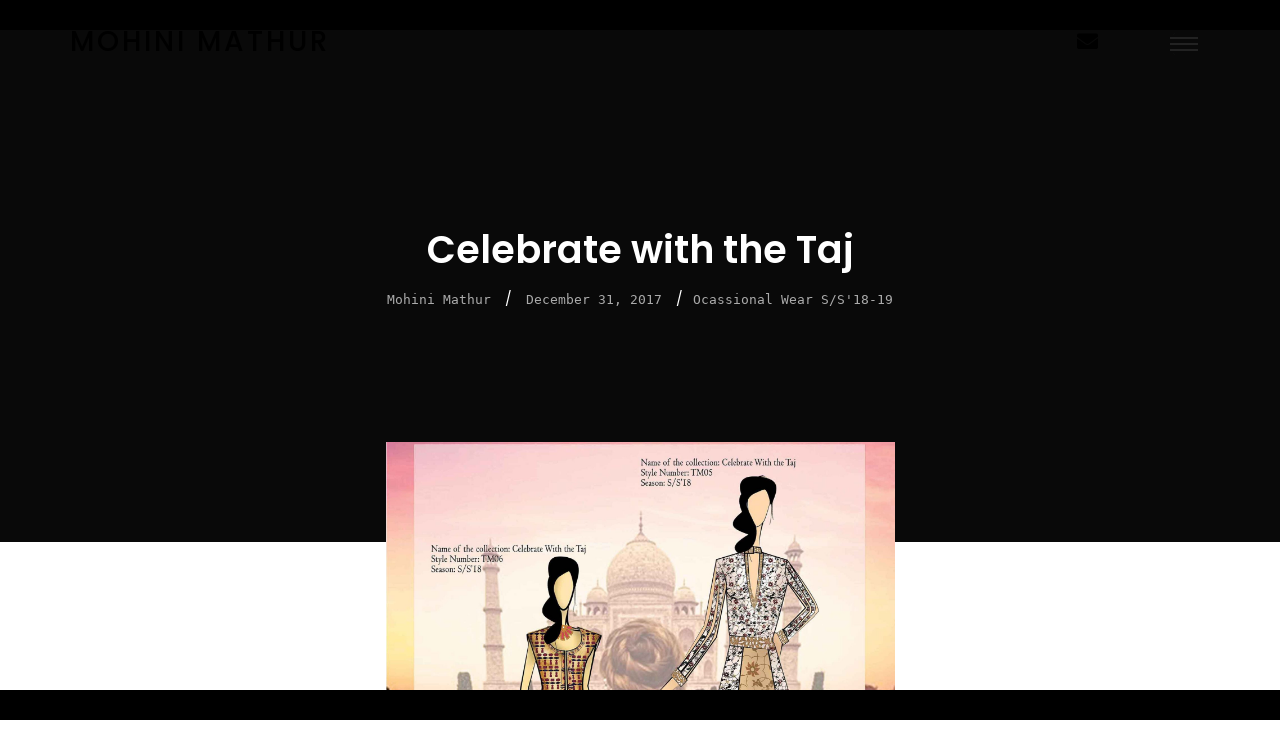

--- FILE ---
content_type: text/html; charset=UTF-8
request_url: https://mohinimathur.com/celebrate-with-the-taj/
body_size: 48716
content:
<!DOCTYPE html>
<html lang="en-US">

<head>
        <!-- Meta UTF8 charset -->
    <meta charset="UTF-8">
    <meta name="viewport" content="initial-scale=1.0" />
    <meta name="viewport" content="width=device-width, height=device-height, initial-scale=1, maximum-scale=1, minimum-scale=1, minimal-ui" />
    <meta name="theme-color" content="" />
    <meta name="msapplication-navbutton-color" content="" />
    <meta name="apple-mobile-web-app-status-bar-style" content="" />
    <title>Celebrate with the Taj &#8211; Mohini Mathur</title><link rel="preload" as="font" href="https://mohinimathur.com/wp-content/plugins/woocommerce/assets/fonts/WooCommerce.woff2" crossorigin><link rel="preload" as="font" href="https://mohinimathur.com/wp-content/plugins/the-grid/frontend/assets/fonts/the_grid.ttf" crossorigin><link rel="preload" as="font" href="https://mohinimathur.com/wp-content/themes/wavo/fonts/ionicons.ttf?v=2.0.0" crossorigin><link rel="preload" as="font" href="https://mohinimathur.com/wp-content/themes/wavo/fonts/fa-regular-400.woff2" crossorigin><link rel="preload" as="font" href="https://mohinimathur.com/wp-content/themes/wavo/fonts/fa-solid-900.woff2" crossorigin><link rel="preload" as="font" href="https://fonts.gstatic.com/s/poppins/v21/pxiEyp8kv8JHgFVrJJfecg.woff2" crossorigin><link rel="preload" as="font" href="https://fonts.gstatic.com/s/poppins/v21/pxiByp8kv8JHgFVrLGT9Z1xlFQ.woff2" crossorigin><link rel="preload" as="font" href="https://fonts.gstatic.com/s/poppins/v21/pxiByp8kv8JHgFVrLEj6Z1xlFQ.woff2" crossorigin><link rel="preload" as="font" href="https://fonts.gstatic.com/s/poppins/v21/pxiByp8kv8JHgFVrLCz7Z1xlFQ.woff2" crossorigin><link rel="preload" as="font" href="https://fonts.gstatic.com/s/poppins/v21/pxiByp8kv8JHgFVrLDD4Z1xlFQ.woff2" crossorigin><link rel="preload" as="font" href="https://fonts.gstatic.com/s/ubuntu/v20/4iCv6KVjbNBYlgoCjC3jsGyN.woff2" crossorigin><link rel="preload" as="font" href="https://fonts.gstatic.com/s/rubik/v28/iJWKBXyIfDnIV7nBrXw.woff2" crossorigin><link rel="preload" as="font" href="https://mohinimathur.com/wp-content/plugins/elementor/assets/lib/font-awesome/webfonts/fa-solid-900.woff2" crossorigin><style id="wpr-usedcss">img.emoji{display:inline!important;border:none!important;box-shadow:none!important;height:1em!important;width:1em!important;margin:0 .07em!important;vertical-align:-.1em!important;background:0 0!important;padding:0!important}:where(.wp-block-button__link){border-radius:9999px;box-shadow:none;padding:calc(.667em + 2px) calc(1.333em + 2px);text-decoration:none}:where(.wp-block-calendar table:not(.has-background) th){background:#ddd}:where(.wp-block-columns){margin-bottom:1.75em}:where(.wp-block-columns.has-background){padding:1.25em 2.375em}:where(.wp-block-post-comments input[type=submit]){border:none}:where(.wp-block-cover-image:not(.has-text-color)),:where(.wp-block-cover:not(.has-text-color)){color:#fff}:where(.wp-block-cover-image.is-light:not(.has-text-color)),:where(.wp-block-cover.is-light:not(.has-text-color)){color:#000}:where(.wp-block-file){margin-bottom:1.5em}:where(.wp-block-file__button){border-radius:2em;display:inline-block;padding:.5em 1em}:where(.wp-block-file__button):is(a):active,:where(.wp-block-file__button):is(a):focus,:where(.wp-block-file__button):is(a):hover,:where(.wp-block-file__button):is(a):visited{box-shadow:none;color:#fff;opacity:.85;text-decoration:none}:where(.wp-block-latest-comments:not([style*=line-height] .wp-block-latest-comments__comment)){line-height:1.1}:where(.wp-block-latest-comments:not([style*=line-height] .wp-block-latest-comments__comment-excerpt p)){line-height:1.8}ol,ul{box-sizing:border-box}:where(.wp-block-navigation.has-background .wp-block-navigation-item a:not(.wp-element-button)),:where(.wp-block-navigation.has-background .wp-block-navigation-submenu a:not(.wp-element-button)){padding:.5em 1em}:where(.wp-block-navigation .wp-block-navigation__submenu-container .wp-block-navigation-item a:not(.wp-element-button)),:where(.wp-block-navigation .wp-block-navigation__submenu-container .wp-block-navigation-submenu a:not(.wp-element-button)),:where(.wp-block-navigation .wp-block-navigation__submenu-container .wp-block-navigation-submenu button.wp-block-navigation-item__content),:where(.wp-block-navigation .wp-block-navigation__submenu-container .wp-block-pages-list__item button.wp-block-navigation-item__content){padding:.5em 1em}:where(p.has-text-color:not(.has-link-color)) a{color:inherit}:where(.wp-block-post-excerpt){margin-bottom:var(--wp--style--block-gap);margin-top:var(--wp--style--block-gap)}:where(.wp-block-preformatted.has-background){padding:1.25em 2.375em}:where(.wp-block-pullquote){margin:0 0 1em}:where(.wp-block-search__button){border:1px solid #ccc;padding:6px 10px}:where(.wp-block-search__button-inside .wp-block-search__inside-wrapper){border:1px solid #949494;box-sizing:border-box;padding:4px}:where(.wp-block-search__button-inside .wp-block-search__inside-wrapper) .wp-block-search__input{border:none;border-radius:0;padding:0 4px}:where(.wp-block-search__button-inside .wp-block-search__inside-wrapper) .wp-block-search__input:focus{outline:0}:where(.wp-block-search__button-inside .wp-block-search__inside-wrapper) :where(.wp-block-search__button){padding:4px 8px}:where(.wp-block-term-description){margin-bottom:var(--wp--style--block-gap);margin-top:var(--wp--style--block-gap)}:where(pre.wp-block-verse){font-family:inherit}:root{--wp--preset--font-size--normal:16px;--wp--preset--font-size--huge:42px}.screen-reader-text{border:0;clip:rect(1px,1px,1px,1px);-webkit-clip-path:inset(50%);clip-path:inset(50%);height:1px;margin:-1px;overflow:hidden;padding:0;position:absolute;width:1px;word-wrap:normal!important}html :where(.has-border-color){border-style:solid}html :where([style*=border-top-color]){border-top-style:solid}html :where([style*=border-right-color]){border-right-style:solid}html :where([style*=border-bottom-color]){border-bottom-style:solid}html :where([style*=border-left-color]){border-left-style:solid}html :where([style*=border-width]){border-style:solid}html :where([style*=border-top-width]){border-top-style:solid}html :where([style*=border-right-width]){border-right-style:solid}html :where([style*=border-bottom-width]){border-bottom-style:solid}html :where([style*=border-left-width]){border-left-style:solid}html :where(img[class*=wp-image-]){height:auto;max-width:100%}:where(figure){margin:0 0 1em}html :where(.is-position-sticky){--wp-admin--admin-bar--position-offset:var(--wp-admin--admin-bar--height,0px)}@media screen and (max-width:600px){html :where(.is-position-sticky){--wp-admin--admin-bar--position-offset:0px}}body{--wp--preset--color--black:#000000;--wp--preset--color--cyan-bluish-gray:#abb8c3;--wp--preset--color--white:#ffffff;--wp--preset--color--pale-pink:#f78da7;--wp--preset--color--vivid-red:#cf2e2e;--wp--preset--color--luminous-vivid-orange:#ff6900;--wp--preset--color--luminous-vivid-amber:#fcb900;--wp--preset--color--light-green-cyan:#7bdcb5;--wp--preset--color--vivid-green-cyan:#00d084;--wp--preset--color--pale-cyan-blue:#8ed1fc;--wp--preset--color--vivid-cyan-blue:#0693e3;--wp--preset--color--vivid-purple:#9b51e0;--wp--preset--gradient--vivid-cyan-blue-to-vivid-purple:linear-gradient(135deg,rgba(6, 147, 227, 1) 0%,rgb(155, 81, 224) 100%);--wp--preset--gradient--light-green-cyan-to-vivid-green-cyan:linear-gradient(135deg,rgb(122, 220, 180) 0%,rgb(0, 208, 130) 100%);--wp--preset--gradient--luminous-vivid-amber-to-luminous-vivid-orange:linear-gradient(135deg,rgba(252, 185, 0, 1) 0%,rgba(255, 105, 0, 1) 100%);--wp--preset--gradient--luminous-vivid-orange-to-vivid-red:linear-gradient(135deg,rgba(255, 105, 0, 1) 0%,rgb(207, 46, 46) 100%);--wp--preset--gradient--very-light-gray-to-cyan-bluish-gray:linear-gradient(135deg,rgb(238, 238, 238) 0%,rgb(169, 184, 195) 100%);--wp--preset--gradient--cool-to-warm-spectrum:linear-gradient(135deg,rgb(74, 234, 220) 0%,rgb(151, 120, 209) 20%,rgb(207, 42, 186) 40%,rgb(238, 44, 130) 60%,rgb(251, 105, 98) 80%,rgb(254, 248, 76) 100%);--wp--preset--gradient--blush-light-purple:linear-gradient(135deg,rgb(255, 206, 236) 0%,rgb(152, 150, 240) 100%);--wp--preset--gradient--blush-bordeaux:linear-gradient(135deg,rgb(254, 205, 165) 0%,rgb(254, 45, 45) 50%,rgb(107, 0, 62) 100%);--wp--preset--gradient--luminous-dusk:linear-gradient(135deg,rgb(255, 203, 112) 0%,rgb(199, 81, 192) 50%,rgb(65, 88, 208) 100%);--wp--preset--gradient--pale-ocean:linear-gradient(135deg,rgb(255, 245, 203) 0%,rgb(182, 227, 212) 50%,rgb(51, 167, 181) 100%);--wp--preset--gradient--electric-grass:linear-gradient(135deg,rgb(202, 248, 128) 0%,rgb(113, 206, 126) 100%);--wp--preset--gradient--midnight:linear-gradient(135deg,rgb(2, 3, 129) 0%,rgb(40, 116, 252) 100%);--wp--preset--font-size--small:13px;--wp--preset--font-size--medium:20px;--wp--preset--font-size--large:36px;--wp--preset--font-size--x-large:42px;--wp--preset--spacing--20:0.44rem;--wp--preset--spacing--30:0.67rem;--wp--preset--spacing--40:1rem;--wp--preset--spacing--50:1.5rem;--wp--preset--spacing--60:2.25rem;--wp--preset--spacing--70:3.38rem;--wp--preset--spacing--80:5.06rem;--wp--preset--shadow--natural:6px 6px 9px rgba(0, 0, 0, .2);--wp--preset--shadow--deep:12px 12px 50px rgba(0, 0, 0, .4);--wp--preset--shadow--sharp:6px 6px 0px rgba(0, 0, 0, .2);--wp--preset--shadow--outlined:6px 6px 0px -3px rgba(255, 255, 255, 1),6px 6px rgba(0, 0, 0, 1);--wp--preset--shadow--crisp:6px 6px 0px rgba(0, 0, 0, 1)}:where(.is-layout-flex){gap:.5em}:where(.is-layout-grid){gap:.5em}:where(.wp-block-post-template.is-layout-flex){gap:1.25em}:where(.wp-block-post-template.is-layout-grid){gap:1.25em}:where(.wp-block-columns.is-layout-flex){gap:2em}:where(.wp-block-columns.is-layout-grid){gap:2em}.woocommerce img{height:auto;max-width:100%}.woocommerce .woocommerce-ordering{float:right}.woocommerce #content table.cart img,.woocommerce table.cart img{height:auto}.woocommerce #content table.cart td.actions,.woocommerce table.cart td.actions{text-align:right}.woocommerce form .password-input{display:flex;flex-direction:column;justify-content:center;position:relative}.woocommerce form .password-input input[type=password]{padding-right:2.5rem}.woocommerce form .password-input input::-ms-reveal{display:none}.woocommerce form .show-password-input{position:absolute;right:.7em;top:.7em;cursor:pointer}.woocommerce form .show-password-input::after{font-family:WooCommerce;speak:never;font-weight:400;font-variant:normal;text-transform:none;line-height:1;-webkit-font-smoothing:antialiased;margin-left:.618em;content:"\e010";text-decoration:none}.woocommerce form .show-password-input.display-password::after{color:#585858}:root{--woocommerce:#7F54B3;--wc-green:#7ad03a;--wc-red:#a00;--wc-orange:#ffba00;--wc-blue:#2ea2cc;--wc-primary:#7F54B3;--wc-primary-text:white;--wc-secondary:#e9e6ed;--wc-secondary-text:#515151;--wc-highlight:#b3af54;--wc-highligh-text:white;--wc-content-bg:#fff;--wc-subtext:#767676}@keyframes spin{100%{transform:rotate(360deg)}}@font-face{font-display:swap;font-family:WooCommerce;src:url(https://mohinimathur.com/wp-content/plugins/woocommerce/assets/fonts/WooCommerce.woff2) format("woff2"),url(https://mohinimathur.com/wp-content/plugins/woocommerce/assets/fonts/WooCommerce.woff) format("woff"),url(https://mohinimathur.com/wp-content/plugins/woocommerce/assets/fonts/WooCommerce.ttf) format("truetype");font-weight:400;font-style:normal}.woocommerce-store-notice{position:absolute;top:0;left:0;right:0;margin:0;width:100%;font-size:1em;padding:1em 0;text-align:center;background-color:#7f54b3;color:#fff;z-index:99998;box-shadow:0 1px 1em rgba(0,0,0,.2);display:none}.woocommerce-store-notice a{color:#fff;text-decoration:underline}.screen-reader-text{clip:rect(1px,1px,1px,1px);height:1px;overflow:hidden;position:absolute!important;width:1px;word-wrap:normal!important}.woocommerce .blockUI.blockOverlay{position:relative}.woocommerce .blockUI.blockOverlay::before{height:1em;width:1em;display:block;position:absolute;top:50%;left:50%;margin-left:-.5em;margin-top:-.5em;content:"";animation:1s ease-in-out infinite spin;background:url(https://mohinimathur.com/wp-content/plugins/woocommerce/assets/images/icons/loader.svg) center center;background-size:cover;line-height:1;text-align:center;font-size:2em;color:rgba(0,0,0,.75)}.woocommerce a.remove{display:block;font-size:1.5em;height:1em;width:1em;text-align:center;line-height:1;border-radius:100%;color:red!important;text-decoration:none;font-weight:700;border:0}.woocommerce a.remove:hover{color:#fff!important;background:red}.woocommerce .woocommerce-ordering{margin:0 0 1em}.woocommerce .woocommerce-ordering select{vertical-align:top}.woocommerce .cart .button,.woocommerce .cart input.button{float:none}.woocommerce a.added_to_cart{padding-top:.5em;display:inline-block}.woocommerce table.shop_table{border:1px solid rgba(0,0,0,.1);margin:0 -1px 24px 0;text-align:left;width:100%;border-collapse:separate;border-radius:5px}.woocommerce table.shop_table td{border-top:1px solid rgba(0,0,0,.1);padding:9px 12px;vertical-align:middle;line-height:1.5em}.woocommerce table.shop_table tbody:first-child tr:first-child td{border-top:0}.woocommerce form.register{border:1px solid #cfc8d8;padding:20px;margin:2em 0;text-align:left;border-radius:5px}.woocommerce:where(body:not(.woocommerce-block-theme-has-button-styles)) a.button,.woocommerce:where(body:not(.woocommerce-block-theme-has-button-styles)) button.button,.woocommerce:where(body:not(.woocommerce-block-theme-has-button-styles)) input.button,:where(body:not(.woocommerce-block-theme-has-button-styles)) .woocommerce #respond input#submit,:where(body:not(.woocommerce-block-theme-has-button-styles)) .woocommerce a.button,:where(body:not(.woocommerce-block-theme-has-button-styles)) .woocommerce button.button,:where(body:not(.woocommerce-block-theme-has-button-styles)) .woocommerce input.button{font-size:100%;margin:0;line-height:1;cursor:pointer;position:relative;text-decoration:none;overflow:visible;padding:.618em 1em;font-weight:700;border-radius:3px;left:auto;color:#515151;background-color:#e9e6ed;border:0;display:inline-block;background-image:none;box-shadow:none;text-shadow:none}.woocommerce:where(body:not(.woocommerce-block-theme-has-button-styles)) a.button.loading,.woocommerce:where(body:not(.woocommerce-block-theme-has-button-styles)) button.button.loading,.woocommerce:where(body:not(.woocommerce-block-theme-has-button-styles)) input.button.loading,:where(body:not(.woocommerce-block-theme-has-button-styles)) .woocommerce #respond input#submit.loading,:where(body:not(.woocommerce-block-theme-has-button-styles)) .woocommerce a.button.loading,:where(body:not(.woocommerce-block-theme-has-button-styles)) .woocommerce button.button.loading,:where(body:not(.woocommerce-block-theme-has-button-styles)) .woocommerce input.button.loading{opacity:.25;padding-right:2.618em}.woocommerce:where(body:not(.woocommerce-block-theme-has-button-styles)) a.button.loading::after,.woocommerce:where(body:not(.woocommerce-block-theme-has-button-styles)) button.button.loading::after,.woocommerce:where(body:not(.woocommerce-block-theme-has-button-styles)) input.button.loading::after,:where(body:not(.woocommerce-block-theme-has-button-styles)) .woocommerce #respond input#submit.loading::after,:where(body:not(.woocommerce-block-theme-has-button-styles)) .woocommerce a.button.loading::after,:where(body:not(.woocommerce-block-theme-has-button-styles)) .woocommerce button.button.loading::after,:where(body:not(.woocommerce-block-theme-has-button-styles)) .woocommerce input.button.loading::after{font-family:WooCommerce;content:"\e01c";vertical-align:top;font-weight:400;position:absolute;top:.618em;right:1em;animation:2s linear infinite spin}.woocommerce:where(body:not(.woocommerce-block-theme-has-button-styles)) a.button.added::after,.woocommerce:where(body:not(.woocommerce-block-theme-has-button-styles)) button.button.added::after,.woocommerce:where(body:not(.woocommerce-block-theme-has-button-styles)) input.button.added::after,:where(body:not(.woocommerce-block-theme-has-button-styles)) .woocommerce #respond input#submit.added::after,:where(body:not(.woocommerce-block-theme-has-button-styles)) .woocommerce a.button.added::after,:where(body:not(.woocommerce-block-theme-has-button-styles)) .woocommerce button.button.added::after,:where(body:not(.woocommerce-block-theme-has-button-styles)) .woocommerce input.button.added::after{font-family:WooCommerce;content:"\e017";margin-left:.53em;vertical-align:bottom}.woocommerce:where(body:not(.woocommerce-block-theme-has-button-styles)) a.button:hover,.woocommerce:where(body:not(.woocommerce-block-theme-has-button-styles)) button.button:hover,.woocommerce:where(body:not(.woocommerce-block-theme-has-button-styles)) input.button:hover,:where(body:not(.woocommerce-block-theme-has-button-styles)) .woocommerce #respond input#submit:hover,:where(body:not(.woocommerce-block-theme-has-button-styles)) .woocommerce a.button:hover,:where(body:not(.woocommerce-block-theme-has-button-styles)) .woocommerce button.button:hover,:where(body:not(.woocommerce-block-theme-has-button-styles)) .woocommerce input.button:hover{background-color:#dcd7e3;text-decoration:none;background-image:none;color:#515151}:where(body:not(.woocommerce-block-theme-has-button-styles)) .woocommerce #respond input#submit.alt,:where(body:not(.woocommerce-block-theme-has-button-styles)) .woocommerce a.button.alt,:where(body:not(.woocommerce-block-theme-has-button-styles)) .woocommerce button.button.alt,:where(body:not(.woocommerce-block-theme-has-button-styles)) .woocommerce input.button.alt{background-color:#7f54b3;color:#fff;-webkit-font-smoothing:antialiased}:where(body:not(.woocommerce-block-theme-has-button-styles)) .woocommerce #respond input#submit.alt:hover,:where(body:not(.woocommerce-block-theme-has-button-styles)) .woocommerce a.button.alt:hover,:where(body:not(.woocommerce-block-theme-has-button-styles)) .woocommerce button.button.alt:hover,:where(body:not(.woocommerce-block-theme-has-button-styles)) .woocommerce input.button.alt:hover{background-color:#7249a4;color:#fff}:where(body:not(.woocommerce-block-theme-has-button-styles)) .woocommerce #respond input#submit.alt.disabled,:where(body:not(.woocommerce-block-theme-has-button-styles)) .woocommerce #respond input#submit.alt.disabled:hover,:where(body:not(.woocommerce-block-theme-has-button-styles)) .woocommerce #respond input#submit.alt:disabled,:where(body:not(.woocommerce-block-theme-has-button-styles)) .woocommerce #respond input#submit.alt:disabled:hover,:where(body:not(.woocommerce-block-theme-has-button-styles)) .woocommerce #respond input#submit.alt:disabled[disabled],:where(body:not(.woocommerce-block-theme-has-button-styles)) .woocommerce #respond input#submit.alt:disabled[disabled]:hover,:where(body:not(.woocommerce-block-theme-has-button-styles)) .woocommerce a.button.alt.disabled,:where(body:not(.woocommerce-block-theme-has-button-styles)) .woocommerce a.button.alt.disabled:hover,:where(body:not(.woocommerce-block-theme-has-button-styles)) .woocommerce a.button.alt:disabled,:where(body:not(.woocommerce-block-theme-has-button-styles)) .woocommerce a.button.alt:disabled:hover,:where(body:not(.woocommerce-block-theme-has-button-styles)) .woocommerce a.button.alt:disabled[disabled],:where(body:not(.woocommerce-block-theme-has-button-styles)) .woocommerce a.button.alt:disabled[disabled]:hover,:where(body:not(.woocommerce-block-theme-has-button-styles)) .woocommerce button.button.alt.disabled,:where(body:not(.woocommerce-block-theme-has-button-styles)) .woocommerce button.button.alt.disabled:hover,:where(body:not(.woocommerce-block-theme-has-button-styles)) .woocommerce button.button.alt:disabled,:where(body:not(.woocommerce-block-theme-has-button-styles)) .woocommerce button.button.alt:disabled:hover,:where(body:not(.woocommerce-block-theme-has-button-styles)) .woocommerce button.button.alt:disabled[disabled],:where(body:not(.woocommerce-block-theme-has-button-styles)) .woocommerce button.button.alt:disabled[disabled]:hover,:where(body:not(.woocommerce-block-theme-has-button-styles)) .woocommerce input.button.alt.disabled,:where(body:not(.woocommerce-block-theme-has-button-styles)) .woocommerce input.button.alt.disabled:hover,:where(body:not(.woocommerce-block-theme-has-button-styles)) .woocommerce input.button.alt:disabled,:where(body:not(.woocommerce-block-theme-has-button-styles)) .woocommerce input.button.alt:disabled:hover,:where(body:not(.woocommerce-block-theme-has-button-styles)) .woocommerce input.button.alt:disabled[disabled],:where(body:not(.woocommerce-block-theme-has-button-styles)) .woocommerce input.button.alt:disabled[disabled]:hover{background-color:#7f54b3;color:#fff}.woocommerce:where(body:not(.woocommerce-block-theme-has-button-styles)) a.button.disabled,.woocommerce:where(body:not(.woocommerce-block-theme-has-button-styles)) a.button:disabled,.woocommerce:where(body:not(.woocommerce-block-theme-has-button-styles)) a.button:disabled[disabled],.woocommerce:where(body:not(.woocommerce-block-theme-has-button-styles)) button.button.disabled,.woocommerce:where(body:not(.woocommerce-block-theme-has-button-styles)) button.button:disabled,.woocommerce:where(body:not(.woocommerce-block-theme-has-button-styles)) button.button:disabled[disabled],.woocommerce:where(body:not(.woocommerce-block-theme-has-button-styles)) input.button.disabled,.woocommerce:where(body:not(.woocommerce-block-theme-has-button-styles)) input.button:disabled,.woocommerce:where(body:not(.woocommerce-block-theme-has-button-styles)) input.button:disabled[disabled],:where(body:not(.woocommerce-block-theme-has-button-styles)) .woocommerce #respond input#submit.disabled,:where(body:not(.woocommerce-block-theme-has-button-styles)) .woocommerce #respond input#submit:disabled,:where(body:not(.woocommerce-block-theme-has-button-styles)) .woocommerce #respond input#submit:disabled[disabled],:where(body:not(.woocommerce-block-theme-has-button-styles)) .woocommerce a.button.disabled,:where(body:not(.woocommerce-block-theme-has-button-styles)) .woocommerce a.button:disabled,:where(body:not(.woocommerce-block-theme-has-button-styles)) .woocommerce a.button:disabled[disabled],:where(body:not(.woocommerce-block-theme-has-button-styles)) .woocommerce button.button.disabled,:where(body:not(.woocommerce-block-theme-has-button-styles)) .woocommerce button.button:disabled,:where(body:not(.woocommerce-block-theme-has-button-styles)) .woocommerce button.button:disabled[disabled],:where(body:not(.woocommerce-block-theme-has-button-styles)) .woocommerce input.button.disabled,:where(body:not(.woocommerce-block-theme-has-button-styles)) .woocommerce input.button:disabled,:where(body:not(.woocommerce-block-theme-has-button-styles)) .woocommerce input.button:disabled[disabled]{color:inherit;cursor:not-allowed;opacity:.5;padding:.618em 1em}.woocommerce:where(body:not(.woocommerce-block-theme-has-button-styles)) a.button.disabled:hover,.woocommerce:where(body:not(.woocommerce-block-theme-has-button-styles)) a.button:disabled:hover,.woocommerce:where(body:not(.woocommerce-block-theme-has-button-styles)) a.button:disabled[disabled]:hover,.woocommerce:where(body:not(.woocommerce-block-theme-has-button-styles)) button.button.disabled:hover,.woocommerce:where(body:not(.woocommerce-block-theme-has-button-styles)) button.button:disabled:hover,.woocommerce:where(body:not(.woocommerce-block-theme-has-button-styles)) button.button:disabled[disabled]:hover,.woocommerce:where(body:not(.woocommerce-block-theme-has-button-styles)) input.button.disabled:hover,.woocommerce:where(body:not(.woocommerce-block-theme-has-button-styles)) input.button:disabled:hover,.woocommerce:where(body:not(.woocommerce-block-theme-has-button-styles)) input.button:disabled[disabled]:hover,:where(body:not(.woocommerce-block-theme-has-button-styles)) .woocommerce #respond input#submit.disabled:hover,:where(body:not(.woocommerce-block-theme-has-button-styles)) .woocommerce #respond input#submit:disabled:hover,:where(body:not(.woocommerce-block-theme-has-button-styles)) .woocommerce #respond input#submit:disabled[disabled]:hover,:where(body:not(.woocommerce-block-theme-has-button-styles)) .woocommerce a.button.disabled:hover,:where(body:not(.woocommerce-block-theme-has-button-styles)) .woocommerce a.button:disabled:hover,:where(body:not(.woocommerce-block-theme-has-button-styles)) .woocommerce a.button:disabled[disabled]:hover,:where(body:not(.woocommerce-block-theme-has-button-styles)) .woocommerce button.button.disabled:hover,:where(body:not(.woocommerce-block-theme-has-button-styles)) .woocommerce button.button:disabled:hover,:where(body:not(.woocommerce-block-theme-has-button-styles)) .woocommerce button.button:disabled[disabled]:hover,:where(body:not(.woocommerce-block-theme-has-button-styles)) .woocommerce input.button.disabled:hover,:where(body:not(.woocommerce-block-theme-has-button-styles)) .woocommerce input.button:disabled:hover,:where(body:not(.woocommerce-block-theme-has-button-styles)) .woocommerce input.button:disabled[disabled]:hover{color:inherit;background-color:#e9e6ed}#coming-soon-footer-banner{width:100%;height:56px;background:#fff;position:fixed;display:flex;font-size:13px;bottom:0;justify-content:center;align-items:center;border-top:1px solid #dcdcdc}#coming-soon-footer-banner a{color:#3858e9;text-decoration:none}.woocommerce input,.woocommerce textarea{outline:0;max-width:100%;padding:10px 5px;border:1px solid #d7e0e5}.woocommerce a.button,.woocommerce button.button,.woocommerce input.button{font-size:13px;margin:0;line-height:inherit;cursor:pointer;position:relative;text-decoration:none;overflow:visible;padding:8px 20px 10px;font-weight:700;border-radius:3px;left:auto;color:#fff;background-color:#24d5b4;border:0;white-space:nowrap;display:inline-block;background-image:none;box-shadow:none;-webkit-box-shadow:none;text-shadow:none;width:auto!important}.woocommerce table.shop_table td{border-top:1px solid rgba(0,0,0,.1);padding:10px 12px;vertical-align:middle;font-size:13px}.woocommerce .woocommerce-ordering select{vertical-align:top;width:100%;border-radius:3px;font-size:14px;max-width:100%;border:2px solid #ddd;padding:0 10px;height:37px;color:#212121;min-width:100%;background-color:#fff}.woocommerce .woocommerce-ordering{margin:12px 0;font-size:20px;color:#212121}.woocommerce .woocommerce-ordering{margin:3px 0 30px}.woocommerce a.button:hover,.woocommerce button.button:hover,.woocommerce input.button:hover{border-color:#282828;background-color:#282828;color:#fff;-webkit-transition:.3s;-moz-transition:.3s;-o-transition:.3s;-ms-transition:.3s;transition:all .3s}.woocommerce a.button.disabled,.woocommerce a.button:disabled,.woocommerce a.button:disabled[disabled],.woocommerce button.button.disabled,.woocommerce button.button:disabled,.woocommerce button.button:disabled[disabled],.woocommerce input.button.disabled,.woocommerce input.button:disabled,.woocommerce input.button:disabled[disabled]{background:#f9f9f9}.checkbox input[type=checkbox],.radio input[type=radio]{position:inherit}.woocommerce form#commentform{margin-top:20px}.woocommerce span#reply-title{font-size:14px}.woocommerce .woocommerce-ordering{z-index:10}.woocommerce a.added_to_cart{margin-top:1em}.woocommerce a.added_to_cart,.woocommerce a.button,.woocommerce button.button,.woocommerce input.button{position:relative;display:inline-block;vertical-align:middle;padding:13px 20px;line-height:1;font-size:14px;font-weight:600;text-align:center;text-decoration:none!important;text-shadow:none;letter-spacing:0;border:0;-webkit-border-radius:30px;border-radius:30px;-webkit-box-shadow:none;box-shadow:none;outline:0;cursor:pointer;-webkit-user-select:none;-moz-user-select:none;-ms-user-select:none;user-select:none;-webkit-user-drag:none;user-drag:none;-ms-touch-action:manipulation;touch-action:manipulation;-webkit-transition:background-color .25s ease-in-out,border-color .25s ease-in-out,color .25s ease-in-out;-o-transition:background-color .25s ease-in-out,border-color .25s ease-in-out,color .25s ease-in-out;transition:background-color .25s ease-in-out,border-color .25s ease-in-out,color .25s ease-in-out}.woocommerce table.shop_table td{padding:15px 12px;font-size:16px}.nt-theme-content table.table{margin-bottom:40px}span.woocommerce-input-wrapper,span.woocommerce-input-wrapper span{display:block}.wavo-products-widget .swiper-button-next,.wavo-products-widget .swiper-button-prev{color:#000;width:60px;height:60px;border-radius:0;border:0;background:#fff;opacity:0;-webkit-transition:.3s;transition:all .3s;display:flex;align-items:center;justify-content:center;z-index:2}.wavo-products-widget .swiper-button-next:after,.wavo-products-widget .swiper-button-prev:after{content:none!important}.wavo-products-widget:hover .swiper-button-next,.wavo-products-widget:hover .swiper-button-prev{opacity:1}.wavo-products-widget .swiper-pagination{position:relative;z-index:10;margin-top:30px}.page-header{position:relative}.tg-filters-holder,.tg-left-arrow,.tg-right-arrow,.tg-sorters-holder{vertical-align:top}.tg-left-arrow i:before,.tg-right-arrow i:before,.tg-search-clear:before,.tg-sorter-order i{font-family:the_grid}.tg-grid-sizer,.tg-gutter-sizer{position:absolute;display:block;left:-100%;visibility:hidden;pointer-events:none}.tg-grid-wrapper{position:relative;display:block;min-height:1px}.tg-grid-wrapper.tg-grid-loaded .tg-filters-holder,.tg-grid-wrapper.tg-grid-loaded .tg-sorters-holder{opacity:1;pointer-events:auto}.tg-grid-wrapper .tg-filters-holder,.tg-grid-wrapper .tg-sorters-holder{opacity:.5;pointer-events:none;-webkit-transition:opacity .3s linear;-moz-transition:opacity .3s linear;-ms-transition:opacity .3s linear;-o-transition:opacity .3s linear;transition:opacity .3s linear}.tg-grid-loading{overflow:hidden;height:250px;max-height:250px}.tg-grid-loading .tg-grid-slider .tg-grid-holder{height:inherit!important;max-height:none!important}.tg-grid-slider{position:relative;cursor:move;cursor:-moz-grab;cursor:-webkit-grab}.tg-grid-slider .dragged,.tg-slider-dragged *{cursor:-moz-grabbing;cursor:-webkit-grabbing}.tg-grid-holder{position:relative;display:block}.tg-grid-holder:before,.tg-grid-preloader{position:absolute;top:0;height:100%;left:0;width:100%}.tg-grid-preloader{display:block}.tg-grid-holder,.tg-grid-slider{z-index:3}.tg-dropdown-holder,.tg-filter-tooltip{-webkit-box-sizing:content-box;-moz-box-sizing:content-box;box-sizing:content-box}.tg-grid-holder,.tg-grid-slider,.tg-grid-wrapper,.tg-left-arrow i,.tg-right-arrow i,.tg-search-clear,input[type=text].tg-search{-webkit-box-sizing:border-box;-moz-box-sizing:border-box;box-sizing:border-box}.tg-item,.tg-item *,.tolb-holder{-webkit-box-sizing:border-box;-moz-box-sizing:border-box}.tg-ajax-button,.tg-ajax-button span,.tg-left-arrow,.tg-left-arrow i,.tg-right-arrow,.tg-right-arrow i,.tg-search-clear,.tg-sorter-order,.tg-sorter-order i{-webkit-transition:background .3s linear,color .3s linear,border .3s linear,opacity .3s linear;-moz-transition:background .3s linear,color .3s linear,border .3s linear,opacity .3s linear;-ms-transition:background .3s linear,color .3s linear,border .3s linear,opacity .3s linear;-o-transition:background .3s linear,color .3s linear,border .3s linear,opacity .3s linear;transition:background .3s linear,color .3s linear,border .3s linear,opacity .3s linear}.tg-item{position:relative;display:inline-block;z-index:1;float:left;width:25%;height:auto;margin:0;padding:0}.tg-item,.tg-item *{box-sizing:border-box}img.tg-item-image{position:relative;height:auto;display:block;width:100%}img.tg-item-image{margin:0;outline:transparent solid 1px}div.tg-item-image{position:absolute;top:0;bottom:0;left:0;right:0;border:none;outline:transparent solid 1px;background-repeat:no-repeat;background-position:center center;-webkit-background-size:cover;-moz-background-size:cover;-o-background-size:cover;background-size:cover}.tg-item-gallery-holder .tg-item-image{-webkit-transition:opacity .3s linear;-moz-transition:opacity .3s linear;-ms-transition:opacity .3s linear;-o-transition:opacity .3s linear;transition:opacity .3s linear;opacity:0!important}.tg-item-gallery-holder .tg-item-image.show{opacity:1!important}.tg-item-vimeo{position:absolute;display:block;top:0;bottom:0;left:0;right:0;width:100%;max-width:100%;height:100%}.tg-item-vimeo{border:none!important;background:0 0!important;outline:transparent solid 1px}.tg-force-play .tg-item-vimeo,.tg-is-playing .tg-item-vimeo{background:#000!important}.tg-item-audio-player{display:block;width:100%}.tg-item-audio-player.mejs-container{background:0 0}.tg-item .tg-item-media-fullscreen{-webkit-transform:none!important;-moz-transform:none!important;transform:none!important}.tg-left-arrow.tg-disabled,.tg-right-arrow.tg-disabled{opacity:.5;cursor:default}.tg-media-button{cursor:pointer}.tg-item .tg-media-button i:last-child:not(:first-child),.tg-item.tg-force-play .tg-media-button i:first-child:not(:last-child),.tg-item.tg-is-playing .tg-media-button i:first-child:not(:last-child){display:none}.tg-item.tg-force-play .tg-media-button i:last-child:not(:first-child),.tg-item.tg-is-playing .tg-media-button i:last-child:not(:first-child){display:inline-block}.tg-left-arrow,.tg-right-arrow{position:relative;display:inline-block;pointer-events:visible;padding:0;margin:0 5px 5px 0;cursor:pointer;text-align:center}.tg-left-arrow i,.tg-right-arrow i{position:relative;display:inline-block;vertical-align:top;width:32px}.tg-left-arrow.tg-disabled,.tg-right-arrow.tg-disabled{pointer-events:none}.tg-left-arrow i:before,.tg-right-arrow i:before{vertical-align:top}.tg-ajax-button,.tg-filter-name{vertical-align:top}.tg-left-arrow i:before{content:"\e603"}.tg-right-arrow i:before{content:"\e601"}.tg-slider-bullets{position:relative;display:inline-block;height:30px;line-height:0}.tg-slider-bullets:after{content:'';display:block;clear:both}.tg-slider-bullets li{position:relative;display:block;float:left;width:8px;height:8px;top:50%;margin:-4px 12px 0 0;cursor:pointer;line-height:0;-webkit-perspective:1000px;-moz-perspective:1000px;-ms-perspective:1000px;-o-perspective:1000px;perspective:1000px}.tg-slider-bullets li:last-child{margin-right:0}.tg-slider-bullets li span{position:relative;display:block;width:100%;height:100%;-webkit-border-radius:50%;-moz-border-radius:50%;border-radius:50%;cursor:pointer;background:#ddd;-webkit-transition:background-color .3s;-moz-transition:background-color .3s;-ms-transition:background-color .3s;-o-transition:background-color .3s;transition:background-color .3s ease}.tg-ajax-button{position:relative;display:inline-block}.tg-slider-bullets li.tg-active-item span{background:#59585b}.tg-ajax-button{margin:0 5px 0 0;padding:0 15px;white-space:pre}.tg-ajax-scroll-holder{position:absolute;display:block;z-index:3;margin:0 auto;padding:0;bottom:24px;left:0;right:0;opacity:0;text-align:center;ponter-events:none;-webkit-transform:translateY(40px);-moz-transform:translateY(40px);-ms-transform:translateY(40px);-o-transform:translateY(40px);transform:translateY(40px);-webkit-transition:-webkit-transform .3s,opacity .3s,max-height .4s step-end,max-width .4s step-end,top .4s step-end;-moz-transition:-moz-transform .3s,opacity .3s,max-height .4s step-end,max-width .4s step-end,top .4s step-end;-ms-transition:-ms-transform .3s,opacity .3s,max-height .4s step-end,max-width .4s step-end,top .4s step-end;-o-transition:-o-transform .3s,opacity .3s,max-height .4s step-end,max-width .4s step-end,top .4s step-end;transition:transform .3s ease,opacity .3s ease,max-height .4s step-end,max-width .4s step-end,top .4s step-end}.tg-ajax-scroll-holder.tg-loading{opacity:.95;-webkit-transform:translateY(0);-moz-transform:translateY(0);-ms-transform:translateY(0);-o-transform:translateY(0);transform:translateY(0);-webkit-transition:-webkit-transform .3s,opacity .3s,max-height step-end,max-width step-end,top step-end;-moz-transition:-moz-transform .3s,opacity .3s,max-height step-end,max-width step-end,top step-end;-o-transition:-o-transform .3s,opacity .3s,max-height step-end,max-width step-end,top step-end;transition:transform .3s ease,opacity .3s ease,max-height 0s step-end,max-width 0s step-end,top 0s step-end}.tg-filters-holder{position:relative;display:inline-block;margin:0 15px}.tg-filters-holder>div:last-child{margin-right:0}.tg-filter-name{display:inline-block}.tg-filter-name{position:relative;z-index:1;padding:0 15px}.tg-filter-tooltip{position:absolute;display:block;z-index:999;bottom:100%;left:50%;width:20px;min-width:20px;max-width:20px;height:14px;max-height:14px;min-height:14px;margin:0 -14px 6px;padding:4px;line-height:15px;font-size:12px;opacity:0;text-align:center;pointer-events:none;color:#fff!important;background:rgba(0,0,0,.22);-webkit-transform:translateY(14px);-moz-transform:translateY(14px);-ms-transform:translateY(14px);-o-transform:translateY(14px);transform:translateY(14px);-webkit-transition:opacity .2s ease-in-out,-webkit-transform .2s ease-in-out;-moz-transition:opacity .2s ease-in-out,-moz-transform .2s ease-in-out;-ms-transition:opacity .2s ease-in-out,-ms-transform .2s ease-in-out;-o-transition:opacity .2s ease-in-out,-o-transform .2s ease-in-out;transition:opacity .2s ease-in-out,transform .2s ease-in-out}.tg-filter-tooltip:after{position:absolute;content:'';width:0;height:0;left:50%;bottom:-5px;margin-left:-5px;border-top:5px solid rgba(0,0,0,.22);border-left:5px solid transparent;border-right:5px solid transparent}.tg-search-clear,.tg-sorter-order,.tg-sorters-holder,input[type=text].tg-search{position:relative;display:inline-block}.tg-tooltip-hover{opacity:1;-webkit-transform:translateY(0);-moz-transform:translateY(0);-ms-transform:translateY(0);-o-transform:translateY(0);transform:translateY(0)}input[type=text].tg-search{vertical-align:top;width:160px;height:auto;min-height:30px;min-width:150px;max-width:170px;margin:0!important;padding:0 10px 0 0!important;font-size:13px;line-height:30px;box-shadow:none;border:none;border-right:none!important;background:0 0;outline:0;-webkit-appearance:none;-webkit-border-radius:0;-moz-border-radius:0;border-radius:0;-webkit-border-top-right-radius:0!important;-webkit-border-bottom-right-radius:0!important;-moz-border-radius-topright:0!important;-moz-border-radius-bottomright:0!important;border-top-right-radius:0!important;border-bottom-right-radius:0!important}.tg-search-clear,.tg-sorter-order{width:30px;text-align:center;vertical-align:top}input[type=text].tg-search:focus{outline:0}.tg-search::-webkit-input-placeholder{line-height:30px}.tg-search::-moz-placeholder{line-height:30px}.tg-search:-ms-input-placeholder{line-height:30px}.tg-search-clear{margin:0;cursor:pointer}.tg-search-clear:before{content:"\e60e";vertical-align:top}.tg-sorter-order,.tg-sorters-holder{margin:0 15px}.tg-sorter-order{margin:0 0 5px;cursor:pointer}.tg-sorter-order i{vertical-align:top}.tg-dropdown-holder,.tg-dropdown-value{position:relative;display:inline-block;vertical-align:top}.tg-dropdown-holder{z-index:5;cursor:pointer;min-width:90px;margin:0 5px 5px 0;padding:0 24px;text-align:left}.tg-dropdown-value{white-space:nowrap;overflow:hidden;text-overflow:ellipsis;max-width:90px}.tolb-holder,.tolb-holder .tolb-inner{display:block;top:0;left:0;width:100%;height:100%}.tolb-holder{position:fixed;overflow:hidden;z-index:99999;opacity:0;background:rgba(0,0,0,.7);visibility:hidden;-webkit-user-select:none;-moz-user-select:none;user-select:none;box-sizing:border-box;-webkit-transition:opacity .4s,visibility .4s;-moz-transition:opacity .4s,visibility .4s;transition:opacity .4s ease,visibility .4s ease}.tolb-holder.tolb-open{opacity:1;visibility:visible}.tolb-holder .tolb-inner{position:absolute;-webkit-transform:matrix3d(.5,0,0,0,0,.5,0,0,0,0,1,0,0,0,0,1);-moz-transform:matrix3d(.5,0,0,0,0,.5,0,0,0,0,1,0,0,0,0,1);transform:matrix3d(.5,0,0,0,0,.5,0,0,0,0,1,0,0,0,0,1)}.tolb-holder.tolb-ready .tolb-inner{-webkit-transform:matrix3d(1,0,0,0,0,1,0,0,0,0,1,0,0,0,0,1);-moz-transform:matrix3d(1,0,0,0,0,1,0,0,0,0,1,0,0,0,0,1);transform:matrix3d(1,0,0,0,0,1,0,0,0,0,1,0,0,0,0,1)}.tolb-holder figure{position:relative;display:inline-block;top:50%;left:50%;max-width:100%;margin:0 auto;opacity:0;-webkit-transform:translateY(-50%) translateX(-50%);-moz-transform:translateY(-50%) translateX(-50%);transform:translateY(-50%) translateX(-50%)}.tolb-holder.tolb-iframe .tolb-content:before{content:"";position:relative;display:block;width:900px;max-width:900px;padding-bottom:56.25%}.tolb-ready figure{-webkit-transform:translateY(-50%) translateX(-50%);-moz-transform:translateY(-50%) translateX(-50%);transform:translateY(-50%) translateX(-50%)}.tolb-holder .tolb-loader{position:absolute;display:none;width:30px;height:30px;top:50%;left:50%;margin:-18px 0 0 -18px;border-radius:50%;border-width:3px;border-right-style:solid;border-top-style:solid;border-bottom-style:solid;border-color:rgba(255,255,255,.2);border-left:3px solid #fff;-webkit-animation:1.1s linear infinite load;animation:1.1s linear infinite load}.tolb-holder.tolb-loading .tolb-loader{display:block}.tolb-inner figcaption{position:absolute;display:block;width:100%;height:40px;margin:0;line-height:40px}.tolb-counter,.tolb-title{position:relative;display:inline-block;height:100%;font-size:14px}.tolb-title{float:left;word-wrap:break-word;font-weight:600}.tolb-counter{float:right}.tolb-next,.tolb-prev{position:absolute;display:block;left:0;top:50%;height:50px;width:50px;margin:-25px 0 0;opacity:.7}.tolb-next{left:auto;right:0}.tolb-next i,.tolb-prev i{position:relative;display:block;width:100%;height:100%;text-align:center;margin:0 auto;font-size:36px;color:#fff;line-height:50px;font-weight:900;cursor:pointer}.tolb-holder .tolb-close{position:absolute;display:block;right:0;top:-40px;height:40px;width:20px;line-height:40px;text-align:right;font-size:20px;cursor:pointer;opacity:.7}.tolb-holder .tolb-close:hover,.tolb-holder .tolb-close:hover:before,.tolb-holder.tolb-ready figure,.tolb-next:hover,.tolb-prev:hover{opacity:1}.tolb-holder.tolb-loading figure{opacity:0!important}.tolb-holder img{position:relative;display:block;margin:0;max-width:100%;max-height:100%}.tolb-content{-webkit-box-shadow:0 0 40px rgba(0,0,0,.5);-moz-box-shadow:0 0 40px rgba(0,0,0,.5);box-shadow:0 0 40px rgba(0,0,0,.5)}.tolb-holder .tolb-inner,.tolb-holder figure,.tolb-next,.tolb-prev{-webkit-transition:opacity .3s linear,-webkit-transform .3s ease-in-out;-moz-transition:opacity .3s linear,-moz-transform .3s ease-in-out;-ms-transition:opacity .3s linear,-ms-transform .3s ease-in-out;-o-transition:opacity .3s linear,-o-transform .3s ease-in-out;transition:opacity .3s linear,transform .3s ease-in-out}@-webkit-keyframes load{0%{-webkit-transform:rotate(0);transform:rotate(0)}100%{-webkit-transform:rotate(360deg);transform:rotate(360deg)}}@keyframes load{0%{-webkit-transform:rotate(0);transform:rotate(0)}100%{-webkit-transform:rotate(360deg);transform:rotate(360deg)}}@font-face{font-display:swap;font-family:the_grid;src:url(https://mohinimathur.com/wp-content/plugins/the-grid/frontend/assets/fonts/the_grid.eot);src:url(https://mohinimathur.com/wp-content/plugins/the-grid/frontend/assets/fonts/the_grid.eot) format('embedded-opentype'),url(https://mohinimathur.com/wp-content/plugins/the-grid/frontend/assets/fonts/the_grid.ttf) format('truetype'),url(https://mohinimathur.com/wp-content/plugins/the-grid/frontend/assets/fonts/the_grid.woff) format('woff'),url(https://mohinimathur.com/wp-content/plugins/the-grid/frontend/assets/fonts/the_grid.svg) format('svg');font-weight:400;font-style:normal}[class*=" tg-icon-"],[class^=tg-icon-]{font-family:the_grid;speak:none;font-style:normal;font-weight:400;font-variant:normal;text-transform:none;line-height:1;-webkit-font-smoothing:antialiased;-moz-osx-font-smoothing:grayscale}.tg-icon-arrow-prev-thin:before{content:"\e604"}.tg-icon-arrow-next-thin:before{content:"\e602"}.tg-icon-close:before{content:"\e611"}.tolb-holder{background:rgba(0,0,0,.8)}.tolb-holder .tolb-close,.tolb-holder .tolb-counter,.tolb-holder .tolb-next i,.tolb-holder .tolb-prev i,.tolb-holder .tolb-title{color:#fff}:root{--blue:#007bff;--indigo:#6610f2;--purple:#6f42c1;--pink:#e83e8c;--red:#dc3545;--orange:#fd7e14;--yellow:#ffc107;--green:#28a745;--teal:#20c997;--cyan:#17a2b8;--white:#fff;--gray:#6c757d;--gray-dark:#343a40;--primary:#007bff;--secondary:#6c757d;--success:#28a745;--info:#17a2b8;--warning:#ffc107;--danger:#dc3545;--light:#f8f9fa;--dark:#343a40;--breakpoint-xs:0;--breakpoint-sm:576px;--breakpoint-md:768px;--breakpoint-lg:992px;--breakpoint-xl:1200px;--font-family-sans-serif:-apple-system,BlinkMacSystemFont,"Segoe UI",Roboto,"Helvetica Neue",Arial,sans-serif,"Apple Color Emoji","Segoe UI Emoji","Segoe UI Symbol";--font-family-monospace:SFMono-Regular,Menlo,Monaco,Consolas,"Liberation Mono","Courier New",monospace}*,::after,::before{box-sizing:border-box}html{font-family:sans-serif;line-height:1.15;-webkit-text-size-adjust:100%;-ms-text-size-adjust:100%;-ms-overflow-style:scrollbar;-webkit-tap-highlight-color:transparent}@-ms-viewport{width:device-width}figcaption,figure,header,main,nav,section{display:block}body{margin:0;font-family:-apple-system,BlinkMacSystemFont,"Segoe UI",Roboto,"Helvetica Neue",Arial,sans-serif,"Apple Color Emoji","Segoe UI Emoji","Segoe UI Symbol";font-size:1rem;font-weight:400;line-height:1.5;color:#212529;text-align:left;background-color:#fff}[tabindex="-1"]:focus{outline:0!important}h1,h2,h3,h4,h5,h6{margin-top:0;margin-bottom:.5rem}p{margin-top:0;margin-bottom:1rem}ol,ul{margin-top:0;margin-bottom:1rem}ol ol,ol ul,ul ol,ul ul{margin-bottom:0}strong{font-weight:bolder}a{color:#007bff;text-decoration:none;background-color:transparent;-webkit-text-decoration-skip:objects}a:hover{color:#0056b3;text-decoration:underline}a:not([href]):not([tabindex]){color:inherit;text-decoration:none}a:not([href]):not([tabindex]):focus,a:not([href]):not([tabindex]):hover{color:inherit;text-decoration:none}a:not([href]):not([tabindex]):focus{outline:0}code{font-family:monospace,monospace;font-size:1em}figure{margin:0 0 1rem}img{vertical-align:middle;border-style:none}svg:not(:root){overflow:hidden}table{border-collapse:collapse}caption{padding-top:.75rem;padding-bottom:.75rem;color:#6c757d;text-align:left;caption-side:bottom}label{display:inline-block;margin-bottom:.5rem}button{border-radius:0}button:focus{outline:dotted 1px;outline:-webkit-focus-ring-color auto 5px}button,input,optgroup,select,textarea{margin:0;font-family:inherit;font-size:inherit;line-height:inherit}button,input{overflow:visible}button,select{text-transform:none}[type=reset],[type=submit],button,html [type=button]{-webkit-appearance:button}[type=button]::-moz-focus-inner,[type=reset]::-moz-focus-inner,[type=submit]::-moz-focus-inner,button::-moz-focus-inner{padding:0;border-style:none}input[type=checkbox],input[type=radio]{box-sizing:border-box;padding:0}input[type=date],input[type=time]{-webkit-appearance:listbox}textarea{overflow:auto;resize:vertical}fieldset{min-width:0;padding:0;margin:0;border:0}legend{display:block;width:100%;max-width:100%;padding:0;margin-bottom:.5rem;font-size:1.5rem;line-height:inherit;color:inherit;white-space:normal}progress{vertical-align:baseline}[type=number]::-webkit-inner-spin-button,[type=number]::-webkit-outer-spin-button{height:auto}::-webkit-file-upload-button{font:inherit;-webkit-appearance:button}summary{display:list-item;cursor:pointer}template{display:none}[hidden]{display:none!important}.h2,h1,h2,h3,h4,h5,h6{margin-bottom:.5rem;font-family:inherit;font-weight:500;line-height:1.2;color:inherit}h1{font-size:2.5rem}.h2,h2{font-size:2rem}h3{font-size:1.75rem}h4{font-size:1.5rem}h5{font-size:1.25rem}h6{font-size:1rem}code{font-family:SFMono-Regular,Menlo,Monaco,Consolas,"Liberation Mono","Courier New",monospace}code{font-size:87.5%;color:#e83e8c;word-break:break-word}a>code{color:inherit}.container{width:100%;padding-right:15px;padding-left:15px;margin-right:auto;margin-left:auto}@media (min-width:576px){.container{max-width:540px}}@media (min-width:768px){.container{max-width:720px}}@media (min-width:992px){.container{max-width:960px}}@media (min-width:1200px){.container{max-width:1140px}}.container-fluid{width:100%;padding-right:15px;padding-left:15px;margin-right:auto;margin-left:auto}.row{display:-webkit-box;display:-ms-flexbox;display:flex;-ms-flex-wrap:wrap;flex-wrap:wrap;margin-right:-15px;margin-left:-15px}.col,.col-lg-10,.col-lg-11,.col-lg-12,.col-lg-7,.col-md-9{position:relative;width:100%;min-height:1px;padding-right:15px;padding-left:15px}.col{-ms-flex-preferred-size:0;flex-basis:0;-webkit-box-flex:1;-ms-flex-positive:1;flex-grow:1;max-width:100%}@media (min-width:768px){.col-md-9{-webkit-box-flex:0;-ms-flex:0 0 75%;flex:0 0 75%;max-width:75%}}@media (min-width:992px){.col-lg-7{-webkit-box-flex:0;-ms-flex:0 0 58.333333%;flex:0 0 58.333333%;max-width:58.333333%}.col-lg-10{-webkit-box-flex:0;-ms-flex:0 0 83.333333%;flex:0 0 83.333333%;max-width:83.333333%}.col-lg-11{-webkit-box-flex:0;-ms-flex:0 0 91.666667%;flex:0 0 91.666667%;max-width:91.666667%}.col-lg-12{-webkit-box-flex:0;-ms-flex:0 0 100%;flex:0 0 100%;max-width:100%}}.table{width:100%;max-width:100%;margin-bottom:1rem;background-color:transparent}.table td{padding:.75rem;vertical-align:top;border-top:1px solid #dee2e6}.table tbody+tbody{border-top:2px solid #dee2e6}.table .table{background-color:#fff}.table-striped tbody tr:nth-of-type(odd){background-color:rgba(0,0,0,.05)}.fade{opacity:0;transition:opacity .15s linear}.fade.show{opacity:1}.pagination{display:-webkit-box;display:-ms-flexbox;display:flex;padding-left:0;list-style:none;border-radius:.25rem}.alert{position:relative;padding:.75rem 1.25rem;margin-bottom:1rem;border:1px solid transparent;border-radius:.25rem}.progress{display:-webkit-box;display:-ms-flexbox;display:flex;height:1rem;overflow:hidden;font-size:.75rem;background-color:#e9ecef;border-radius:.25rem}.close{float:right;font-size:1.5rem;font-weight:700;line-height:1;color:#000;text-shadow:0 1px 0 #fff;opacity:.5}.close:focus,.close:hover{color:#000;text-decoration:none;opacity:.75}.close:not(:disabled):not(.disabled){cursor:pointer}button.close{padding:0;background-color:transparent;border:0;-webkit-appearance:none}.modal{position:fixed;top:0;right:0;bottom:0;left:0;z-index:1050;display:none;overflow:hidden;outline:0}.tooltip{position:absolute;z-index:1070;display:block;margin:0;font-family:-apple-system,BlinkMacSystemFont,"Segoe UI",Roboto,"Helvetica Neue",Arial,sans-serif,"Apple Color Emoji","Segoe UI Emoji","Segoe UI Symbol";font-style:normal;font-weight:400;line-height:1.5;text-align:left;text-align:start;text-decoration:none;text-shadow:none;text-transform:none;letter-spacing:normal;word-break:normal;word-spacing:normal;white-space:normal;line-break:auto;font-size:.875rem;word-wrap:break-word;opacity:0}.tooltip.show{opacity:.9}.tooltip .arrow{position:absolute;display:block;width:.8rem;height:.4rem}.tooltip .arrow::before{position:absolute;content:"";border-color:transparent;border-style:solid}.carousel{position:relative}.border{border:1px solid #dee2e6!important}.justify-content-center{-webkit-box-pack:center!important;-ms-flex-pack:center!important;justify-content:center!important}.text-right{text-align:right!important}.text-center{text-align:center!important}.visible{visibility:visible!important}.invisible{visibility:hidden!important}@media print{*,::after,::before{text-shadow:none!important;box-shadow:none!important}a:not(.btn){text-decoration:underline}img,tr{page-break-inside:avoid}h2,h3,p{orphans:3;widows:3}h2,h3{page-break-after:avoid}@page{size:a3}body{min-width:992px!important}.container{min-width:992px!important}.table{border-collapse:collapse!important}.table td{background-color:#fff!important}}.animated{animation-duration:1s;animation-fill-mode:both}@keyframes bounce{0%,20%,53%,80%,to{animation-timing-function:cubic-bezier(.215,.61,.355,1);transform:translateZ(0)}40%,43%{animation-timing-function:cubic-bezier(.755,.05,.855,.06);transform:translate3d(0,-30px,0)}70%{animation-timing-function:cubic-bezier(.755,.05,.855,.06);transform:translate3d(0,-15px,0)}90%{transform:translate3d(0,-4px,0)}}.bounce{animation-name:bounce;transform-origin:center bottom}@keyframes swing{20%{transform:rotate(15deg)}40%{transform:rotate(-10deg)}60%{transform:rotate(5deg)}80%{transform:rotate(-5deg)}to{transform:rotate(0)}}.swing{transform-origin:top center;animation-name:swing}@keyframes fadeIn{0%{opacity:0}to{opacity:1}}@keyframes flip{0%{transform:perspective(400px) rotateY(-1turn);animation-timing-function:ease-out}40%{transform:perspective(400px) translateZ(150px) rotateY(-190deg);animation-timing-function:ease-out}50%{transform:perspective(400px) translateZ(150px) rotateY(-170deg);animation-timing-function:ease-in}80%{transform:perspective(400px) scale3d(.95,.95,.95);animation-timing-function:ease-in}to{transform:perspective(400px);animation-timing-function:ease-in}}.animated.flip{-webkit-backface-visibility:visible;backface-visibility:visible;animation-name:flip}@font-face{font-display:swap;font-family:Ionicons;src:url("https://mohinimathur.com/wp-content/themes/wavo/fonts/ionicons.eot?v=2.0.0");src:url("https://mohinimathur.com/wp-content/themes/wavo/fonts/ionicons.eot?v=2.0.0#iefix") format("embedded-opentype"),url("https://mohinimathur.com/wp-content/themes/wavo/fonts/ionicons.ttf?v=2.0.0") format("truetype"),url("https://mohinimathur.com/wp-content/themes/wavo/fonts/ionicons.woff?v=2.0.0") format("woff"),url("https://mohinimathur.com/wp-content/themes/wavo/fonts/ionicons.svg?v=2.0.0#Ionicons") format("svg");font-weight:400;font-style:normal}.ion-ios-arrow-left:before,.ion-ios-arrow-right:before{display:inline-block;font-family:Ionicons;speak:none;font-style:normal;font-weight:400;font-variant:normal;text-transform:none;text-rendering:auto;line-height:1;-webkit-font-smoothing:antialiased;-moz-osx-font-smoothing:grayscale}.ion-ios-arrow-left:before{content:"\f3d2"}.ion-ios-arrow-right:before{content:"\f3d3"}@font-face{font-display:swap;font-family:'Font Awesome 5 Free';font-style:normal;font-weight:400;src:url(https://mohinimathur.com/wp-content/themes/wavo/fonts/fa-regular-400.eot);src:url(https://mohinimathur.com/wp-content/themes/wavo/fonts/fa-regular-400.eot?#iefix) format("embedded-opentype"),url(https://mohinimathur.com/wp-content/themes/wavo/fonts/fa-regular-400.woff2) format("woff2"),url(https://mohinimathur.com/wp-content/themes/wavo/fonts/fa-regular-400.woff) format("woff"),url(https://mohinimathur.com/wp-content/themes/wavo/fonts/fa-regular-400.ttf) format("truetype"),url(https://mohinimathur.com/wp-content/themes/wavo/fonts/fa-regular-400.svg#fontawesome) format("svg")}.far{font-weight:400}@font-face{font-display:swap;font-family:'Font Awesome 5 Free';font-style:normal;font-weight:900;src:url(https://mohinimathur.com/wp-content/themes/wavo/fonts/fa-solid-900.eot);src:url(https://mohinimathur.com/wp-content/themes/wavo/fonts/fa-solid-900.eot?#iefix) format("embedded-opentype"),url(https://mohinimathur.com/wp-content/themes/wavo/fonts/fa-solid-900.woff2) format("woff2"),url(https://mohinimathur.com/wp-content/themes/wavo/fonts/fa-solid-900.woff) format("woff"),url(https://mohinimathur.com/wp-content/themes/wavo/fonts/fa-solid-900.ttf) format("truetype"),url(https://mohinimathur.com/wp-content/themes/wavo/fonts/fa-solid-900.svg#fontawesome) format("svg")}.far,.fas{font-family:'Font Awesome 5 Free'}.fas{font-weight:900}h1{font-size:55px}h2{font-size:38px}h3{font-size:32px}h4{font-size:28px}h5{font-size:25px}h6{font-size:18px}h1,h2,h3,h4,h5,h6{margin:0;font-weight:600}.no-padding{padding:0!important}.loading{position:fixed;top:0;left:0;height:100%;width:100%;background-color:#000;z-index:9999999999999}.loading .middle{position:absolute;top:50%;width:100%}.hamburger{display:inline-block;margin:0;margin-left:auto;color:inherit;overflow:visible;border:0;background-color:transparent;text-transform:none;font:inherit;transition-property:opacity,filter;transition-duration:.15s;transition-timing-function:linear;cursor:pointer}.hamburger:hover{opacity:.7}.hamburger.is-active:hover{opacity:.7}.cursor1{z-index:99999;display:none;position:fixed;top:0;left:0;width:var(--width);height:var(--height);-webkit-transform:translate(calc(var(--x) - var(--width)/ 2),calc(var(--y) - var(--height)/ 2));transform:translate(calc(var(--x) - var(--width)/ 2),calc(var(--y) - var(--height)/ 2));-webkit-transition-property:width,height,-webkit-transform;transition-property:width,height,-webkit-transform;transition-property:width,height,transform;transition-property:width,height,transform,-webkit-transform;-webkit-transition-duration:.1s;transition-duration:.1s;-webkit-transition-timing-function:cubic-bezier(0.25,0.25,0.42,1);transition-timing-function:cubic-bezier(0.25,0.25,0.42,1);pointer-events:none;border-radius:100px}@media (pointer :fine){.cursor1{display:block}}.cursor1::after{content:'';position:absolute;top:0;right:0;bottom:0;left:0;opacity:var(--scale);background-color:rgba(255,255,255,.5);border-radius:var(--radius);-webkit-transform:scale(var(--scale));transform:scale(var(--scale));-webkit-transition:opacity .3s cubic-bezier(.25, .25, .42, 1),border-radius .1s cubic-bezier(.25, .25, .42, 1),-webkit-transform .3s cubic-bezier(.25, .25, .42, 1);transition:.3s cubic-bezier(.25, .25, .42, 1) opacity,.1s cubic-bezier(.25, .25, .42, 1) border-radius,.3s cubic-bezier(.25, .25, .42, 1) -webkit-transform;transition:.3s cubic-bezier(.25, .25, .42, 1) opacity,.3s cubic-bezier(.25, .25, .42, 1) transform,.1s cubic-bezier(.25, .25, .42, 1) border-radius;transition:.3s cubic-bezier(.25, .25, .42, 1) opacity,.3s cubic-bezier(.25, .25, .42, 1) transform,.1s cubic-bezier(.25, .25, .42, 1) border-radius,.3s cubic-bezier(.25, .25, .42, 1) -webkit-transform}.cursor2{z-index:9999;display:none;position:fixed;top:0;left:0;width:var(--width);height:var(--height);-webkit-transform:translate(calc(var(--x) - var(--width)/ 2),calc(var(--y) - var(--height)/ 2));transform:translate(calc(var(--x) - var(--width)/ 2),calc(var(--y) - var(--height)/ 2));-webkit-transition-property:width,height,-webkit-transform;transition-property:width,height,-webkit-transform;transition-property:width,height,transform;transition-property:width,height,transform,-webkit-transform;-webkit-transition-duration:.1s;transition-duration:.1s;-webkit-transition-timing-function:cubic-bezier(0.25,0.25,0.42,1);transition-timing-function:cubic-bezier(0.25,0.25,0.42,1);pointer-events:none}@media (pointer :fine){.cursor2{display:block}}.cursor2::after{content:'';position:absolute;top:0;right:0;bottom:0;left:0;opacity:var(--scale);border:2px solid #34b288;border-radius:var(--radius);-webkit-transform:scale(var(--scale));transform:scale(var(--scale));-webkit-transition:opacity .3s cubic-bezier(.25, .25, .42, 1),border-radius .1s cubic-bezier(.25, .25, .42, 1),-webkit-transform .3s cubic-bezier(.25, .25, .42, 1);transition:.3s cubic-bezier(.25, .25, .42, 1) opacity,.1s cubic-bezier(.25, .25, .42, 1) border-radius,.3s cubic-bezier(.25, .25, .42, 1) -webkit-transform;transition:.3s cubic-bezier(.25, .25, .42, 1) opacity,.3s cubic-bezier(.25, .25, .42, 1) transform,.1s cubic-bezier(.25, .25, .42, 1) border-radius;transition:.3s cubic-bezier(.25, .25, .42, 1) opacity,.3s cubic-bezier(.25, .25, .42, 1) transform,.1s cubic-bezier(.25, .25, .42, 1) border-radius,.3s cubic-bezier(.25, .25, .42, 1) -webkit-transform}body.has-cursor-type-3{cursor:none}.cursor-inner{z-index:10000001;width:6px;height:6px;margin-top:2px;margin-left:2px;background-color:#b19777;-o-transition:width .3s ease-in-out,height .3s ease-in-out,margin .3s ease-in-out,opacity .3s ease-in-out;-webkit-transition:width .3s ease-in-out,height .3s ease-in-out,margin .3s ease-in-out,opacity .3s ease-in-out;transition:width .3s ease-in-out,height .3s ease-in-out,margin .3s ease-in-out,opacity .3s ease-in-out}.cursor-inner.cursor-hover{width:80px;height:80px;margin-top:-40px;margin-left:-40px;opacity:.3;background-color:#b19777}.cursor-outer{z-index:10000000;-webkit-box-sizing:border-box;box-sizing:border-box;width:40px;height:40px;margin-top:-15px;margin-left:-15px;opacity:.5;border:1px solid #b19777;-o-transition:.08s ease-out;-webkit-transition:.08s ease-out;transition:all .08s ease-out}.cursor-outer.cursor-hover{opacity:0}*{margin:0;padding:0;-webkit-box-sizing:border-box;box-sizing:border-box;outline:0;list-style:none;word-wrap:break-word}body,html{color:#000;line-height:1.3;font-weight:400;font-size:14px;font-family:Poppins,sans-serif;overflow-x:hidden;word-break:break-word;margin:0;padding:0;position:relative}body:not(.use-elementor-style-kit) p{font-family:Roboto,sans-serif;font-size:15px;font-weight:400;color:#888;line-height:2;margin:0}img{max-width:100%;height:auto}a{display:inline-block;text-decoration:none;color:inherit}a:hover{text-decoration:none;color:var(--color-secondary)}.section-padding{padding:120px 0}.section-head{margin-bottom:80px}.section-head h6{font-size:13px;font-family:Ubuntu,sans-serif;font-weight:500;letter-spacing:3px;text-transform:uppercase;color:#212529;margin-bottom:10px}.section-head h3{font-weight:700;line-height:1.5}.bg-pattern{position:relative;background-size:20%!important;z-index:2}.bg-pattern:after{content:"";position:absolute;top:0;left:0;width:100%;height:100%;background:#fafafa;opacity:.8;z-index:-1}.bg-img{background-size:cover;background-repeat:no-repeat}.pace{pointer-events:none;-webkit-user-select:none;-moz-user-select:none;-ms-user-select:none;user-select:none;z-index:99999999999999;position:fixed;margin:auto;top:0;left:0;right:0;bottom:0;width:400px;border:0;height:1px;overflow:hidden;background:#ccc;-webkit-transition:1s;transition:all 1s}.pace .pace-progress{-webkit-transform:translate3d(0,0,0);transform:translate3d(0,0,0);max-width:400px;position:fixed;z-index:99999999999999;display:block;position:absolute;top:0;right:100%;height:100%;width:100%;background:#212529}.pace.pace-inactive{width:100vw;opacity:0}.pace.pace-inactive .pace-progress{max-width:100vw}#preloader{width:100%;height:100vh;overflow:hidden;position:fixed;z-index:99999999;text-align:center}#preloader:after,#preloader:before{content:'';position:fixed;left:0;height:50vh;width:100%;background:#f1f1f1;-webkit-transition-timing-function:cubic-bezier(0.19,1,0.22,1);transition-timing-function:cubic-bezier(0.19,1,0.22,1)}#preloader:before{top:0}#preloader:after{bottom:0}#preloader.isdone{visibility:hidden;-webkit-transition-delay:1.5s;transition-delay:1.5s}#preloader.isdone:after,#preloader.isdone:before{height:0;-webkit-transition:.7s cubic-bezier(1, 0, .55, 1);transition:all .7s cubic-bezier(1, 0, .55, 1);-webkit-transition-delay:1s;transition-delay:1s}.loading-text{font-family:Ubuntu,sans-serif;font-weight:500;text-transform:uppercase;letter-spacing:10px;position:absolute;top:45%;left:50%;-webkit-transform:translate(-50%,-50%);transform:translate(-50%,-50%)}.has-sidebar-menu .loading-text{left:inherit;right:inherit;-webkit-transform:none;transform:none;width:100%;text-align:center;margin-left:-80px}.loading-text.isdone{top:40%;opacity:0;-webkit-transition:.8s cubic-bezier(.19, 1, .22, 1);transition:all .8s cubic-bezier(.19, 1, .22, 1);-webkit-transition-delay:.5s;transition-delay:.5s}.progress-wrap{position:fixed;bottom:30px;right:30px;height:44px;width:44px;cursor:pointer;display:block;border-radius:50px;-webkit-box-shadow:inset 0 0 0 2px rgba(130,130,130,.2);box-shadow:inset 0 0 0 2px rgba(130,130,130,.2);z-index:100;opacity:0;visibility:hidden;-webkit-transform:translateY(20px);transform:translateY(20px);-webkit-transition:.4s linear;transition:all .4s linear}.progress-wrap.active-progress{opacity:1;visibility:visible;-webkit-transform:translateY(0);transform:translateY(0)}.progress-wrap::after{position:absolute;font-family:'Font Awesome 5 Free';content:'\f077';text-align:center;line-height:44px;font-size:13px;font-weight:900;color:#6c6d6d;left:0;top:0;height:44px;width:44px;cursor:pointer;display:block;z-index:1;-webkit-transition:.4s linear;transition:all .4s linear}.progress-wrap svg path{fill:none}.progress-wrap svg.progress-circle path{stroke:#6c6d6d;stroke-width:4;-webkit-box-sizing:border-box;box-sizing:border-box;-webkit-transition:.4s linear;transition:all .4s linear}.progress-wrap svg.progress-circle path{stroke:#6c6d6d}.splitting.animated .char{-webkit-animation:.4s cubic-bezier(.3,0,.7,1) both fadeInUp2;animation:.4s cubic-bezier(.3,0,.7,1) both fadeInUp2;-webkit-animation-delay:calc(30ms * var(--char-index));animation-delay:calc(30ms * var(--char-index))}.splitting.animated .word{-webkit-animation:.4s cubic-bezier(.3,0,.7,1) both fadeInUp2;animation:.4s cubic-bezier(.3,0,.7,1) both fadeInUp2;-webkit-animation-delay:calc(30ms * var(--word-index));animation-delay:calc(30ms * var(--word-index))}.splitting .whitespace{width:10px}@-webkit-keyframes fadeInUp2{0%{opacity:0;-webkit-transform:translateY(20px);transform:translateY(20px)}100%{opacity:1;-webkit-transform:translateY(0);transform:translateY(0)}}@keyframes fadeInUp2{0%{opacity:0;-webkit-transform:translateY(20px);transform:translateY(20px)}100%{opacity:1;-webkit-transform:translateY(0);transform:translateY(0)}}.topnav{position:fixed;top:0;left:0;width:100%;z-index:9999;padding:30px 0;color:#fff;-webkit-transition:.7s;transition:all .7s}.topnav .container,.topnav .container-fluid{display:-webkit-box;display:-ms-flexbox;display:flex}.topnav .container-fluid{padding:0 50px}.topnav .logo{width:75px}.topnav .menu-icon{margin-left:auto;cursor:pointer}.topnav .menu-icon .text{font-size:13px;font-weight:500;padding-left:15px;display:table-cell;vertical-align:middle;position:relative}.topnav .menu-icon .text:after{content:'close';position:absolute;top:0;left:0;right:0;bottom:0;padding-left:15px;opacity:0;-webkit-transition:.4s;transition:all .4s;-webkit-transition-delay:.4s;transition-delay:.4s}.topnav .menu-icon .text .word{-webkit-transition:.4s;transition:all .4s;-webkit-transition-delay:.6s;transition-delay:.6s}.topnav .menu-icon .text.open .word{opacity:0;-webkit-transition-delay:.4s;transition-delay:.4s}.topnav .menu-icon .text.open:after{opacity:1;-webkit-transition-delay:.6s;transition-delay:.6s}.topnav .menu-icon .icon{display:table-cell}.topnav .menu-icon .icon i{display:block;width:20px;height:3px;background:#fff;margin:4px 0}.topnav.dark .menu-icon{color:#000}.topnav.dark .menu-icon .icon i{background:#000}.topnav.dark.navlit .menu-icon{color:#fff}.topnav.dark.navlit .menu-icon .icon i{background:#fff}.nav-scroll{background:#111}.hamenu{position:fixed;top:0;left:-100%;width:100%;height:100vh;background:#0a0a0a;padding:120px 30px 30px;overflow:hidden;z-index:99999;-webkit-transition:.5s cubic-bezier(1, 0, .55, 1);transition:all .5s cubic-bezier(1, 0, .55, 1)}.hamenu.open .menu-links .main-menu>li .link{-webkit-transform:translateY(0);transform:translateY(0);-webkit-transition-delay:1s;transition-delay:1s}.hamenu .menu-links{color:#fff;margin-top:30px}.hamenu .menu-links .main-menu{position:relative}.hamenu .menu-links .main-menu.gosub>li{opacity:0;visibility:hidden;-webkit-transition-delay:.2s!important;transition-delay:.2s!important}.hamenu .menu-links .main-menu.gosub>li .link{-webkit-transform:translateY(45px)!important;transform:translateY(45px)!important;opacity:0!important;visibility:hidden!important;-webkit-transition-delay:.2s!important;transition-delay:.2s!important}.hamenu .menu-links .main-menu.gosub .sub-menu.sub-open{opacity:1!important;visibility:visible!important}.hamenu .menu-links .main-menu>li{font-size:30px;font-weight:600;padding:10px;width:100%;max-width:100%;opacity:1;visibility:visible;-webkit-transition:.5s;transition:all .5s}.hamenu .menu-links .main-menu>li .link{-webkit-transform:translateY(45px);transform:translateY(45px);-webkit-transition:.7s;transition:all .7s;cursor:pointer}.hamenu .menu-links .main-menu>li .link i{font-size:15px;margin-left:5px}.hamenu .menu-links .main-menu .sub-menu{position:absolute;top:0;left:0;opacity:0;visibility:hidden;-webkit-transition-delay:.2s;transition-delay:.2s}.hamenu .menu-links .main-menu .sub-menu.sub-open>ul>li>div>.sub-link{-webkit-transform:translateY(0);transform:translateY(0);-webkit-transition-delay:1s;transition-delay:1s}.hamenu .menu-links .main-menu .sub-menu li{color:#eee;font-size:20px;font-weight:400;letter-spacing:1px;padding:8px 10px;width:100%;max-width:100%}.hamenu .menu-links .main-menu .sub-menu li:hover{color:#fff}.hamenu .menu-links .main-menu .sub-menu>ul>li>div>.sub-link{-webkit-transform:translateY(45px);transform:translateY(45px);-webkit-transition:.7s;transition:all .7s}.hamenu .menu-links .main-menu .sub-menu li .sub-link.back{color:#fff;font-size:20px;font-weight:600;cursor:pointer}.hamenu .menu-links .main-menu .sub-menu li .sub-link.back i{margin-left:10px}.hamenu .menu-links .main-menu .sub-menu li .sub-link em{font-size:13px;font-weight:300;margin-left:10px}.slider .parallax-slider .swiper-slide{position:relative;overflow:hidden;width:100%;min-height:100vh;padding-bottom:50px}.slider .parallax-slider .swiper-slide .bg-img{position:absolute;top:0;right:0;bottom:0;left:0;background-size:cover}body:not(.e--ua-firefox) .slider .parallax-slider .swiper-slide-active .caption h1{-webkit-transition:none;transition:all 0s}body:not(.e--ua-firefox) .slider .parallax-slider .swiper-slide-active .caption h1 .char{-webkit-animation:.5s cubic-bezier(.3,0,.7,1) both fadeInUp2;animation:.5s cubic-bezier(.3,0,.7,1) both fadeInUp2;-webkit-animation-delay:calc(60ms * var(--char-index));animation-delay:calc(60ms * var(--char-index))}body:not(.e--ua-firefox) .slider .parallax-slider .swiper-slide-active .caption .dis,body:not(.e--ua-firefox) .slider .parallax-slider .swiper-slide-active .caption h1{opacity:1;visibility:visible;-webkit-transform:translateY(0);transform:translateY(0)}body:not(.e--ua-firefox) .slider .parallax-slider .swiper-slide-active .caption .dis{-webkit-transition-delay:.8s;transition-delay:.8s}.slide-full .swiper-slide{position:relative;overflow:hidden;width:100%;min-height:100vh;padding-bottom:50px}.slide-full .swiper-slide .bg-img{position:absolute;top:0;right:0;bottom:0;left:0;background-size:cover}.slide-full .swiper-slide-active .capt h1{-webkit-transition:none;transition:all 0s}.slide-full .swiper-slide-active .capt h1 .char{-webkit-animation:.5s cubic-bezier(.3,0,.7,1) both fadeInUp2;animation:.5s cubic-bezier(.3,0,.7,1) both fadeInUp2;-webkit-animation-delay:calc(60ms * var(--char-index));animation-delay:calc(60ms * var(--char-index))}.slide-full .swiper-slide-active .capt .dis,.slide-full .swiper-slide-active .capt h1{opacity:1!important;visibility:visible!important;-webkit-transform:translateY(0)!important;transform:translateY(0)!important}.slide-full .swiper-slide-active .capt .dis{-webkit-transition-delay:.8s;transition-delay:.8s}.page-header{background:#090909;color:#fff}.page-header .cont{padding:240px 0 120px}.page-header .cont h4{line-height:1.6}.page-header .cont h4 .stroke{font-weight:900}body:not(.elementor-msie) .page-header .cont h4 .stroke{-webkit-text-stroke-width:1px;-webkit-text-stroke-color:rgba(255,255,255,.7);color:transparent}.page-header.blg .cont{padding:220px 0}.page-header.blg .cont h2{line-height:1.6;margin-bottom:10px}.page-header.blg .cont .info a{margin:0 10px;font-size:13px;font-family:'Roboto Mono',monospace;color:#aaa}.slide-controls .swiper-pagination-fraction{position:absolute;right:50px;left:auto;bottom:20px;top:auto;width:auto;color:#fff}.slide-controls .swiper-pagination-fraction .swiper-pagination-current{font-size:20px;position:relative}.slide-controls .swiper-pagination-fraction .swiper-pagination-current:after{content:'/';position:relative;margin:0 10px;font-size:12px}.slide-controls .swiper-button-next,.slide-controls .swiper-button-prev{position:absolute;width:48px;height:48px;bottom:auto;top:50%;left:auto;right:50px;border-radius:50%;border:2px solid rgba(255,255,255,.5);color:#fff;font-size:14px;-webkit-transition:.7s cubic-bezier(1, 0, .25, 1);transition:all .7s cubic-bezier(1, 0, .25, 1)}.slide-controls .swiper-button-next:after,.slide-controls .swiper-button-prev:after{display:none}.slide-controls .swiper-button-next:hover,.slide-controls .swiper-button-prev:hover{background:rgba(255,255,255,.1)}.slide-controls .swiper-button-next i,.slide-controls .swiper-button-prev i{position:absolute;top:16px;left:22px;-webkit-transition:.7s cubic-bezier(1, 0, .25, 1);transition:all .7s cubic-bezier(1, 0, .25, 1)}.slide-controls .swiper-button-next i:after,.slide-controls .swiper-button-prev i:after{content:'';width:45px;height:1px;position:absolute;background:rgba(255,255,255,.5);-webkit-transition:.7s cubic-bezier(1, 0, .25, 1);transition:all .7s cubic-bezier(1, 0, .25, 1)}.slide-controls .swiper-button-next:hover{right:45px}.slide-controls .swiper-button-next:hover i{left:30px}.slide-controls .swiper-button-next:hover i:after{width:20px}.slide-controls .swiper-button-next i:after{top:6px;right:5px}.slide-controls .swiper-button-prev{right:auto;left:50px}.slide-controls .swiper-button-prev:hover{left:45px}.slide-controls .swiper-button-prev:hover i{left:10px}.slide-controls .swiper-button-prev:hover i:after{width:20px}.slide-controls .swiper-button-prev i{left:18px}.slide-controls .swiper-button-prev i:after{top:6px;left:5px}.about .items{padding:60px 40px;-webkit-transition:border .3s;transition:border .3s}.about .items .icon{font-size:70px;margin-bottom:30px}.about .items .icon svg{width:1em;height:1em}.about .items h5{font-size:22px;line-height:1.5;margin-bottom:20px}.about .items.active{background:#f9f9f9;-webkit-transition:border .4s,background .2s;transition:border .4s,background .2s}.work-carousel .swiper-slide{padding:0 10px 50px}.work-carousel .swiper-slide .img{border-radius:3px;overflow:hidden;-webkit-transition:.8s;transition:all .8s}.work-carousel .swiper-slide-active .img{-webkit-box-shadow:0 40px 30px -40px rgba(0,0,0,.3);box-shadow:0 40px 30px -40px rgba(0,0,0,.3)}.work-carousel .swiper-slide-active .img:after{opacity:1!important}.work-carousel .swiper-slide-active .cont h4,.work-carousel .swiper-slide-active .cont h6{opacity:1!important;visibility:visible!important;-webkit-transform:translateY(0)!important;transform:translateY(0)!important}.work-carousel .swiper-pagination-progressbar{position:absolute;bottom:0;top:auto;right:auto;left:calc(50% - 120px);width:240px;height:2px;border-radius:10px;background:#eee}.work-carousel .swiper-pagination-progressbar .swiper-pagination-progressbar-fill{border-radius:10px;background:#1e1e1e}.work-carousel .swiper-button-next,.work-carousel .swiper-button-prev{color:#000;width:60px;height:60px;border-radius:0;border:0;background:#fff;opacity:0;-webkit-transition:.3s;transition:all .3s}.work-carousel .swiper-button-next:after,.work-carousel .swiper-button-prev:after{display:none}.work-carousel:hover .swiper-button-next,.work-carousel:hover .swiper-button-prev{opacity:1}.work-carousel .content{position:relative}.work-carousel .content .img{position:relative}.work-carousel .content .img:after{content:'';position:absolute;top:0;left:0;width:100%;height:100%;background:-webkit-gradient(linear,left bottom,left top,from(rgba(0,0,0,.7)),to(transparent));background:linear-gradient(to top,rgba(0,0,0,.7),transparent);opacity:0;-webkit-transition:.5s;transition:all .5s}.work-carousel .content .cont{position:absolute;bottom:40px;left:40px;color:#fff}.work-carousel .content .cont h6{font-size:13px;font-weight:500;text-transform:uppercase;letter-spacing:4px;margin-bottom:10px;opacity:0;visibility:hidden;-webkit-transform:translateY(-20px);transform:translateY(-20px);-webkit-transition:.7s;transition:all .7s;-webkit-transition-delay:.5s;transition-delay:.5s}.work-carousel .content .cont h4{font-weight:700;opacity:0;visibility:hidden;-webkit-transform:translateY(20px);transform:translateY(20px);-webkit-transition:.7s;transition:all .7s;-webkit-transition-delay:.5s;transition-delay:.5s}.work-carousel.mcolumn .swiper-slide{padding:0}.work-carousel.mcolumn .swiper-slide .img{border-radius:0}.work-carousel.mcolumn .swiper-slide-active .img{-webkit-box-shadow:none;box-shadow:none}.work-carousel.mcolumn .swiper-slide-active .img:after{opacity:1!important}.portfolio .gallery .items{margin-top:40px;padding:0 20px}.portfolio.gutter .gallery .items{margin-top:80px;padding:0 40px}.slider-portfolio .swiper-slide{min-height:100vh}.slider-portfolio .swiper-slide .bg-img{height:75vh;margin-top:20vh;background-size:cover;background-position:center center}.slider-portfolio .swiper-slide .caption{width:100%;text-align:center;position:relative;z-index:3}.slider-portfolio .swiper-slide .caption .projects-post-title{font-size:60px;font-weight:700;color:#fff;opacity:0;visibility:hidden;-webkit-transition:opacity .5s,visibility .5s;transition:opacity .5s,visibility .5s}body:not(.elementor-msie) .slider-portfolio .swiper-slide .caption .projects-post-title .stroke{-webkit-text-stroke-width:1px;-webkit-text-stroke-color:#fff;color:transparent}.slider-portfolio .swiper-slide .caption .dis{margin-top:30px;color:#fff;font-size:12px;letter-spacing:4px;text-transform:uppercase;-webkit-transition:transform .7s,opacity .7s;transition:transform .7s,opacity .7s;position:relative;padding-left:80px;opacity:0;visibility:hidden;-webkit-transform:translateY(20px);transform:translateY(20px)}.slider-portfolio .swiper-slide .caption .dis:after{content:'';width:60px;height:1px;background:#eee;position:absolute;left:0;top:50%}.slider-portfolio .swiper-slide.swiper-slide-active .caption .projects-post-title{-webkit-transition:none;transition:all 0s}.slider-portfolio .swiper-slide.swiper-slide-active .caption .projects-post-title .char{-webkit-animation:.5s cubic-bezier(.3,0,.7,1) both fadeInUp2;animation:.5s cubic-bezier(.3,0,.7,1) both fadeInUp2;-webkit-animation-delay:calc(60ms * var(--char-index));animation-delay:calc(60ms * var(--char-index))}.slider-portfolio .swiper-slide.swiper-slide-active .caption .dis,.slider-portfolio .swiper-slide.swiper-slide-active .caption .projects-post-title{opacity:1;visibility:visible;-webkit-transform:translateY(0);transform:translateY(0)}.slider-portfolio .swiper-slide.swiper-slide-active .caption .dis{-webkit-transition-delay:.5s;transition-delay:.5s}.process .section-head{margin-bottom:20px}.process .background{position:absolute;top:80px;left:0;right:0;bottom:80px;background-size:cover;background-position:center center}.process .content{padding:80px 40px;background:#000;color:#fff}.process .content h4{font-weight:700;line-height:1.5;margin-bottom:50px}.process .content ul{margin:0}.process .content ul li{margin-bottom:30px}body:not(.elementor-msie) .process .content ul li span{-webkit-text-stroke-width:1px;-webkit-text-stroke-color:#fff;color:transparent}.process .content ul li span{font-size:60px;display:table-cell;width:100px;line-height:1}.process .content ul li .cont{display:table-cell;vertical-align:middle}.process .content ul li .cont h5{font-size:17px;margin-bottom:10px}.process .content ul li .cont p{font-size:14px;font-weight:300;color:#eee;opacity:.7}.process .content ul li:last-of-type{margin-bottom:0}.team .item .img{position:relative;overflow:hidden}.team .item .img .info{position:absolute;bottom:0;left:0;width:100%;text-align:center;padding-top:15px;background:#fff;-webkit-transform:translateY(100%);transform:translateY(100%);-webkit-transition:.5s;transition:all .5s}.team .item .img .info h6{font-size:16px;margin-bottom:2px}.team .item .img .info .social{display:-webkit-box;display:-ms-flexbox;display:flex;margin-top:5px}.team .item .img .info .social a{width:100%;padding:5px;border-right:1px solid #eee}.team .item .img .info .social a:last-of-type{border:0}.team .item .img:hover .info{-webkit-transform:translateY(0);transform:translateY(0)}.team .item .img.filter img{-webkit-filter:grayscale(100%);filter:grayscale(100%)}.team .item .img img{-webkit-transition:-webkit-filter .5s!important;transition:-webkit-filter .5s!important;transition:filter .5s!important;transition:filter .5s,-webkit-filter .5s!important}.nt-blog .controls .swiper-button-next.next-ctrl,.nt-blog .controls .swiper-button-prev.prev-ctrl{position:absolute;left:calc(50% - 15px);right:auto;color:#ccc;z-index:4;cursor:pointer;font-size:28px;width:30px;height:30px}.nt-blog .controls .swiper-button-next.next-ctrl:after,.nt-blog .controls .swiper-button-prev.prev-ctrl:after{display:none}.nt-blog .controls .swiper-button-next.next-ctrl{top:22px;bottom:auto}.nt-blog .controls .swiper-button-prev.prev-ctrl{bottom:0;top:auto}.nt-blog .controls .swiper-pagination-fraction{position:static}.nt-blog .controls .swiper-pagination-fraction span{margin:0 7px;font-weight:600;color:#24d5b4}.nt-blog .controls .swiper-pagination-fraction .swiper-pagination-current{position:relative}.nt-blog .controls .swiper-pagination-fraction .swiper-pagination-current:after{content:"/";position:absolute;right:-11px;top:0;font-size:10px;color:#ccc}.nt-blog-grid{position:relative}.nt-blog-grid .bg-pattern{position:absolute;width:100%;height:50%;left:0;top:0;z-index:-1}.nt-blog-grid .item .post-img .img{overflow:hidden}.nt-blog-grid .item .post-img:hover img{-webkit-transform:scale(1.1,1.1);transform:scale(1.1,1.1)}.nt-blog-grid .item .post-img img{-webkit-transition:.5s;transition:all .5s}.nt-blog-grid .item .cont{text-align:center;position:relative;padding:40px 30px;background:#fafafa}.nt-blog-grid .item .info{margin-bottom:15px}.nt-blog-grid .item .info a{color:#bababa;font-size:11px;font-weight:600;text-transform:uppercase;margin-right:10px}.nt-blog-grid .item .info a:last-of-type{margin-right:0}.nt-blog-grid .item .info a i{margin-right:2px}.nt-blog-grid .item .info .tag{color:#24d5b4;font-weight:600;float:right}.nt-blog-grid .item h5{font-size:22px;font-weight:700;line-height:1.7;margin-bottom:15px}.nt-blog-grid .item .more{color:#bababa;border-bottom:1px solid #bababa}.nt-blog-pg.single{position:relative;margin-top:-100px}.nt-blog-pg.single .post .img{min-height:80vh}.nt-blog-pg.single .post .content p{color:#555;font-size:16px;font-family:inherit;margin:30px 0}.nt-blog-pg.single .post .content ul li{margin:10px 0}.nt-blog-pg.single .post .content ul li span{margin-right:10px;font-weight:500;font-size:13px}.nt-blog-pg.single .post .author{padding:30px;margin-top:40px;background:#fafafa}.nt-blog-pg.single .post .author .info{display:table-cell;padding-left:40px}.nt-blog-pg.single .post .author .info h6{margin-bottom:10px;font-size:15px}.nt-blog-pg.single .post .author .info h6 span{font-weight:700;text-transform:uppercase;margin-right:10px}.nt-blog-pg.single .post .author .info p{padding:0;margin:0}.nt-blog-pg.single .post .author .info .social{margin-top:15px;font-size:13px}.nt-blog-pg.single .post .author .info .social a{margin-right:15px}.nt-blog-pg.single .pagination{margin-top:80px;border-top:1px solid #eee;border-bottom:1px solid #eee;display:-webkit-box;display:-ms-flexbox;display:flex}.nt-blog-pg.single .pagination span{width:100%;padding:20px;border-right:1px solid #eee;border-left:1px solid #eee;text-transform:uppercase;font-weight:500;font-size:13px;letter-spacing:1px}.nt-blog-pg.single .pagination .icon{border:0;width:70px}body.dark{color:#fff;background:#090909}body.dark p{color:#b7b7b7}body.dark .pace{background:#080808}body.dark .pace .pace-progress{background:#ccc}body.dark #preloader:after,body.dark #preloader:before{background:#111}body.dark .section-head h6{color:#ccc}body.dark .bg-pattern:after{background:#000;opacity:.96}body.dark .about .items.active{background:#0e0e0e}body.dark .work-carousel .swiper-pagination-progressbar{background:#1e1e1e}body.dark .work-carousel .swiper-pagination-progressbar .swiper-pagination-progressbar-fill{background:#555}body.dark .nt-blog-grid .item .cont{background:#101010}body.dark .team .item .img .info{background:#090909}body.dark .team .item .img .info .social a{border-color:#0e0e0e}body.dark .nt-blog-pg.single .post .content p{color:#999}body.dark .nt-blog-pg.single .post .author{background:#121212;color:#fff;border:none}body.dark .nt-blog-pg.single .pagination,body.dark .nt-blog-pg.single .pagination span{border-color:#5d5d5d}@media screen and (min-width:1200px){.container{max-width:1170px}}@media screen and (max-width:991px){.slide-full .swiper-slide .bg-img,.slider .parallax-slider .swiper-slide .bg-img,.slider-portfolio .swiper-slide .bg-img{background-position:center center}.slider-portfolio .swiper-slide .caption{text-align:center}.slider-portfolio .swiper-slide .caption h1{font-size:50px}.slider-portfolio .swiper-slide .bg-img{height:50vh;margin-top:30vh}.slide-controls .swiper-button-next,.slide-controls .swiper-pagination-fraction{right:25px}.slide-controls .swiper-button-prev{left:25px}.slide-controls.swiper-button-next:hover{right:15px}.slide-controls .swiper-button-prev:hover{left:15px}.process .section-head{margin-bottom:80px}.process .background{position:relative;top:0;bottom:0;height:350px}.team{padding-top:0}.portfolio.gutter .gallery .items{margin-top:60px;padding:0 30px}}@media screen and (max-width:767px){h1{font-size:35px}h2{font-size:28px}h3{font-size:24px}h4{font-size:20px}h5{font-size:18px}h6{font-size:16px}.hamenu .menu-links .main-menu>li{font-size:24px}.hamenu .menu-links .main-menu .sub-menu li{font-size:18px}.topnav .container-fluid{padding:0 30px}.section-padding{padding:100px 0}.section-head h6{letter-spacing:2px;font-size:12px}.topnav .logo{width:60px}.section-head{margin-bottom:60px!important}.slider-portfolio .swiper-slide .caption h1{font-size:40px}.progress-wrap{right:20px;bottom:20px;width:30px;height:30px}.progress-wrap::after{width:30px;height:30px;line-height:30px}.nt-blog-pg.single .post .img{min-height:50vh}}@media screen and (max-width:480px){.hamenu .menu-links .main-menu>li{font-size:20px;padding:7px}.hamenu .menu-links .main-menu .sub-menu li{font-size:16px}.topnav .container-fluid{padding:0 15px}.slider-portfolio .swiper-slide .caption .dis{padding-left:0;letter-spacing:2px;margin-top:20px}.slider-portfolio .swiper-slide .caption .dis:after{display:none}.slide-controls .swiper-button-next{right:5px}.slide-controls .swiper-button-next i{left:30px}.slide-controls .swiper-button-next i:after{width:20px}.slide-controls .swiper-button-prev{left:5px}.slide-controls .swiper-button-prev i{left:10px}.slide-controls .swiper-button-prev i:after{width:20px}.slide-controls .swiper-button-next,.slide-controls .swiper-button-prev{-webkit-transform:scale(.8);transform:scale(.8)}.slide-controls .swiper-button-next:hover{right:0!important}.slide-controls .swiper-button-prev:hover{left:0!important}.slider-portfolio .swiper-slide .caption h1{font-size:28px}.work-carousel .swiper-button-next,.work-carousel .swiper-button-prev{width:35px;height:35px;line-height:35px;font-size:16px}.work-carousel .swiper-button-next{right:15px}.work-carousel .swiper-button-prev{left:15px}.work-carousel .content .cont h6{letter-spacing:2px}.work-carousel .content .cont h4{font-size:20px}.work-carousel .content .cont{width:100%;text-align:center;left:0;bottom:20px}.process .content ul li span{font-size:40px;width:60px}.process .content{padding:80px 25px}.nt-blog-pg.single .post .author{padding:30px 15px}.nt-blog-pg.single .post .author .info{display:block;padding:0;text-align:center}.portfolio.gutter .gallery .items{margin-top:30px;padding:0 15px}.portfolio .filter{margin:0 15px}}::-webkit-input-placeholder{color:#909090}::-moz-placeholder{color:#909090}a:focus,a:hover{color:#909090;text-decoration:none}p:empty{display:none}h1,h2,h3,h4,h5,h6{word-spacing:0px;margin-bottom:20px;-ms-word-wrap:break-word;word-wrap:break-word}img{max-width:100%;height:auto;vertical-align:middle}code{white-space:normal}label{display:inline-block;max-width:100%;margin-bottom:5px;width:100%;font-weight:inherit;font-size:inherit}button,input,select,textarea{font-family:inherit;font-size:inherit;line-height:inherit;outline:0}#wp-calendar a{color:var(--color-secondary)}.nt-theme-content ol,.nt-theme-content ul{margin-bottom:30px;margin-top:30px}.post .nt-theme-content li{list-style:inherit!important}.nt-theme-content p iframe{max-width:100%}.nt-theme-content p{margin:0 0 20px}.nt-theme-content ol{list-style:decimal;padding-left:20px}.nt-theme-content ul{list-style:disc;padding-left:20px}.nt-theme-content ol.nt-theme-content-number-list,.nt-theme-content ul.nt-theme-content-list{padding:0 0 0 20px!important;margin:0!important}.nt-theme-content ul.nt-theme-content-list li,ol.nt-theme-content-number-list ol li{margin:5px 0 0!important;padding:0!important}.nt-theme-content ol ol,.nt-theme-content ul ul{padding-left:20px;margin-bottom:0;margin-top:0}.nt-theme-content ul ol ul{padding-left:20px}ul.nt-theme-content-list{list-style:disc}.comment.even{position:relative;list-style:none}.comment-reply-link{font-size:15px;line-height:22px;text-decoration:none;margin-top:0;padding-right:10px;display:inline-block;position:relative}#reply-title{margin-bottom:7px}div.wpcf7-response-output{margin:0;padding:1.2em 1em}.wpcf7-response-output.wpcf7-validation-errors{display:inline-block!important;margin:15px 0!important;width:100%!important;-webkit-border-radius:4px;-moz-border-radius:4px;border-radius:4px;border:2px solid #f70000;background-color:#f70000;color:#fff}button:focus{outline:0}#cancel-comment-reply-link{font-size:13px}.nt-sidebar-inner-widget-title{margin-bottom:30px;margin-top:0}.nt-page-default table.table.table-striped{background:#fff;border:1px solid #e4e4d9;border-collapse:collapse;margin-bottom:30px}.nt-page-default table.table.table-striped caption{padding:1em}.nt-page-default table.table.table-striped td{padding:1em;border:1px solid #e4e4d9}.uppercase{text-transform:uppercase}.ptb-0{padding-top:0;padding-bottom:0}.ptb-120{padding-top:120px;padding-bottom:120px}@media (max-width:992px){.ptb-120{padding-top:80px}}@media (max-width:768px){.ptb-120{padding-top:60px;padding-bottom:60px}}#masonry-container{margin-bottom:70px;width:100%}@media (max-width:1199px){#masonry-container .masonry-item{width:100%}}.lazy{display:block}#reply-title{margin-bottom:1rem}iframe{max-width:100%}td#next a{float:right;padding:0}body{overflow-x:hidden}.wavo-section-fixed{z-index:999;position:fixed;width:100%}@media (max-width:600px){.splitting .word{margin-right:7px!important}.splitting .whitespace{width:0!important}}:root{--font-size:18px;--font-weight:400;--line-height:1.6;--color-white:#fff;--color-dark:#111;--color-text:#b7b7b7;--color-primary:#364A15;--color-secondary:#24d5b4;--listStyleCounterType:decimal-leading-zero}.topnav.open{z-index:999999}.topnav .menu-icon{display:flex;align-items:center}.topnav .logo{width:auto}.topnav .logo:hover .text .char{-webkit-animation:.3s cubic-bezier(.3,0,.7,1) both fadeInRight2;animation:.3s cubic-bezier(.3,0,.7,1) both fadeInRight2;-webkit-animation-delay:calc(30ms * var(--char-index));animation-delay:calc(30ms * var(--char-index))}.topnav .menu-icon:hover .text .char{-webkit-animation:.3s cubic-bezier(.3,0,.7,1) both fadeInUp2;animation:.3s cubic-bezier(.3,0,.7,1) both fadeInUp2;-webkit-animation-delay:calc(30ms * var(--char-index));animation-delay:calc(30ms * var(--char-index))}ul.main-menu{counter-reset:listStyle}.hamenu .menu-links .main-menu .sub-menu li,.hamenu .menu-links .main-menu>li{list-style:none}.nt-theme-content p:last-child{margin-bottom:0}.nt-theme-content p a{color:var(--color-secondary)}.hamenu{overflow-y:auto}.hamenu::-webkit-scrollbar{width:10px}.hamenu::-webkit-scrollbar-track{box-shadow:inset 0 0 3px grey;border-radius:10px}.hamenu::-webkit-scrollbar-thumb{background:#fff;border-radius:10px}.hamenu::-webkit-scrollbar-thumb:hover{background:var(--color-secondary)}.hamenu .menu-links .main-menu .sub-menu.sub-open>ul>li>div>.sub-link{-webkit-transition-delay:.5s;transition-delay:.5s}.sub-menu ul{counter-reset:listStyle2}.hamenu .menu-links .main-menu .sub-menu{opacity:1}.hamenu .menu-links .main-menu .sub-link:hover,.hamenu.open .menu-links .main-menu .link:hover{-webkit-transition-delay:0s!important;transition-delay:0s!important}.nt-sidebar-inner-widget-title{font-size:24px;font-weight:700}.page-header .text-bg{position:absolute;top:160px;font-size:14vw;font-weight:900;-webkit-text-stroke-width:1px;-webkit-text-stroke-color:#555;color:transparent;line-height:1;opacity:.2;width:100%;z-index:0}.page-header .text-bg+h1{z-index:1;position:relative}.cont ul.flex li{display:flex}.cont ul.flex li strong{width:30px}h2.__title{margin-bottom:20px}.work-carousel.nt-related-post{margin-top:120px;margin-bottom:-120px;position:relative;overflow:hidden}.nt-related-post .bg-pattern{position:absolute;width:100%;height:50%;left:0;top:0;z-index:-1;height:66%}.work-carousel.nt-related-post .swiper-slide{padding-bottom:0}.nt-related-post .text-bg{position:absolute;left:-10%;top:-10px;margin-bottom:0;font-size:12vw;font-weight:900;-webkit-text-stroke-width:1px;-webkit-text-stroke-color:#555;color:transparent;line-height:1;opacity:.2}body.light .nt-blog-pg.single.section-padding{padding-top:0}#reply-title{font-size:25px}#reply-title{margin-bottom:15px}textarea#comment{line-height:2;color:#888}input,textarea{width:100%;padding:15px;background:0 0;border:1px solid #ddd}input[type=checkbox],input[type=radio]{width:auto}body.dark input:not(.text-black),body.dark textarea:not(.text-black){color:#fff}@media screen and (max-width:992px){.about .items{border:1px solid #eee}body.dark .about .items.active{border:1px solid #737171}}@media(min-width:576px){.nt-related-post .text-bg{top:-10px;font-size:12vw}.page-header .text-bg{top:150px;font-size:13vw}}@media(min-width:768px){.nt-related-post .text-bg{top:-20px;font-size:11vw}.page-header .text-bg{top:140px;font-size:12vw}}@media(min-width:992px){.nt-related-post .text-bg{top:-30px;font-size:10vw}.page-header .text-bg{top:130px;font-size:11vw}}@media(min-width:1200px){.nt-related-post .text-bg{top:-40px;font-size:9vw}.page-header .text-bg{top:60px;font-size:8vw}}.topnav .menu-icon .icon i{-webkit-transition:.3s;transition:all .3s}.menu-icon:hover .icon i{margin:8px 0;-webkit-transition:.3s;transition:all .3s}.slider-destroyed+.swiper-container.gallery-text{display:none!important}.nav-scroll.open{background:0 0;-webkit-transition:background-color 3s;transition:background-color 3s}.topnav.scroll-bt:not(.no-scroll){top:-100px}.topnav.scroll-bt.nav-scroll{top:inherit}.swiper-slide-active .clients .animated{visibility:visible!important;animation-name:fadeIn!important}.header_container{position:relative}.header_nav_sub{background-color:var(--color-white)}.header_nav ul li{position:relative;margin-top:-1px}.header_nav li a{display:block;position:relative;color:var(--color-dark);overflow:hidden;text-overflow:ellipsis;white-space:nowrap}.header_nav ul li:hover>a{color:var(--color-white)}.header_nav ul li>a>.button_text{z-index:2;position:relative;color:inherit;-webkit-transition:.8s;transition:all .8s}.header_nav ul li:hover>a>.button_text{color:inherit}.header_nav ul li>a:after{content:'';position:absolute;top:-10px;right:-10px;bottom:100%;left:-10px;border-radius:0 0 100% 100%;background:var(--color-secondary);-webkit-transition:.6s cubic-bezier(1, 0, .55, 1);transition:all .6s cubic-bezier(1, 0, .55, 1)}.header_nav ul li:hover>a:after{bottom:-10px;border-radius:0}@media (max-width :1024px){.header_nav{z-index:997;position:fixed;top:0;left:-100%;width:300px;height:100vh;overflow:auto;border-right:1px solid var(--color-secondary);background-color:var(--color-white);background-repeat:no-repeat;background-position:right bottom;background-size:100%;-moz-box-shadow:5px 0 20px rgba(186,189,165,.2);-webkit-box-shadow:5px 0 20px rgba(186,189,165,.2);box-shadow:5px 0 20px rgba(186,189,165,.2);-moz-transition:left .3s linear;-ms-transition:left .3s linear;-o-transition:left .3s linear;-webkit-transition:left .3s linear;transition:left .3s linear}.header_nav.is-active{left:0}.header_nav_close{display:flex;height:50px;padding-left:30px;background-color:var(--color-white);align-items:center;justify-content:space-between}.header_nav_arrow{display:flex;position:absolute;top:0;right:0;width:50px;height:50px;align-items:center;font-size:14px;justify-content:center;cursor:pointer}.header_nav_arrow:hover{background:var(--color-dark)}.header_nav_arrow:hover .icon{color:var(--color-white)}.header_nav_arrow .icon{display:flex;align-items:center;justify-content:center}.header_nav_arrow .icon::after{z-index:1;position:absolute;color:inherit;text-align:center;font-family:'Font Awesome 5 Free';font-size:13px;font-weight:900;-webkit-transition:.4s linear;transition:all .4s linear}.is-arrow-up2::after{content:'\f077'}.is-arrow-down2::after{content:'\f078'}.header_nav ul li{border-top:1px solid var(--color-secondary)}.header_nav_sub{display:none}.header_nav li a{height:50px;padding-right:50px;padding-left:30px;line-height:50px}.header_nav li.is-active>a{color:var(--color-dark)}.header_nav ul li:hover{border:0}.header_nav_toggle.menu-icon{display:flex;margin-right:0;margin-left:0;align-items:center;cursor:pointer;right:0;color:#fff}.header_nav_toggle.menu-icon .icon{display:table-cell;margin-right:6px}.header_nav_toggle.menu-icon .icon i{display:block;width:20px;height:3px;margin:4px 0;background:#fff}.menu-icon:hover .icon i{margin:8px 0;-webkit-transition:.3s;transition:all .3s}}@media (min-width :1024px){.header_nav>ul{display:flex;margin:0;flex-wrap:wrap}.header_nav ul li>a{padding:10px 20px;font-size:16px}.header_nav>ul>li>.header_nav_sub{top:100%;left:0}.header_nav>ul>li>.header_nav_sub .header_nav_sub{top:-10px;left:100%;padding-left:20px}.header_nav_toggle{display:none}.header_nav_close{display:none}.header_nav_arrow{display:none}.header_nav_sub{display:none;position:absolute}.header_nav_sub ul li>a{display:block;padding:10px 20px;font-size:14px;white-space:nowrap}.header_nav_sub>ul{min-width:160px;background-color:var(--color-white)}}.header_nav .splitting .whitespace{width:5px}.header_nav ul li:hover>a>span>span>.char{-webkit-animation:.3s cubic-bezier(.3,0,.7,1) both fadeInUp2;animation:.3s cubic-bezier(.3,0,.7,1) both fadeInUp2;-webkit-animation-delay:calc(30ms * var(--char-index));animation-delay:calc(30ms * var(--char-index))}.home-slider-vegas-wrapper{height:100vh;width:100%;position:relative;overflow:hidden}.nt-home-slider-vegas{position:absolute;top:0;left:0;width:100%;height:100%!important}.nt-vegas-slide-content{position:absolute;top:0;left:0;right:0;height:100%;visibility:hidden;opacity:0;text-align:left;color:#fff;padding:150px 0;display:flex;align-items:center;justify-content:center}.nt-vegas-slide-content.text-right{text-align:right}.nt-vegas-slide-content.text-center{text-align:center}.nt-vegas-slide-content.active{position:relative;top:auto;left:auto;right:auto;visibility:visible;opacity:1}.nt-vegas-slide-content.active h1{-webkit-transition:none;transition:all 0s}.nt-vegas-slide-content.active h1 .char{-webkit-animation:.5s cubic-bezier(.3,0,.7,1) both fadeInUp2;animation:.5s cubic-bezier(.3,0,.7,1) both fadeInUp2;-webkit-animation-delay:calc(60ms * var(--char-index));animation-delay:calc(60ms * var(--char-index))}.nt-vegas-slide-content.active h1{opacity:1;visibility:visible;-webkit-transform:translateY(0);transform:translateY(0)}.nt-vegas-slide-content h1{font-size:80px;font-weight:700;letter-spacing:2px;color:#fff;opacity:0;visibility:hidden;-webkit-transition:opacity .5s,visibility .5s;transition:opacity .5s,visibility .5s}body:not(.elementor-msie) .nt-vegas-slide-content h1 .stroke{-webkit-text-stroke-width:1px;-webkit-text-stroke-color:#fff;color:transparent}body:not(.elementor-msie) .nt-vegas-slide-content h1 .stroke span{-webkit-text-stroke-width:1px;-webkit-text-stroke-color:#fff;color:transparent}.nt-vegas-slide-content .line{width:60px;height:1px;background:#eee;position:relative;margin-right:15px}.nt-vegas-slide-content:hover .char{-webkit-animation:.4s cubic-bezier(.3,0,.7,1) both fadeIn;animation:.4s cubic-bezier(.3,0,.7,1) both fadeIn;-webkit-animation-delay:calc(30ms * var(--char-index));animation-delay:calc(30ms * var(--char-index))}.home-slider-vegas-wrapper .social{position:absolute;left:50px;bottom:20px;z-index:6}.home-slider-vegas-wrapper .social.active a{-webkit-transform:translateY(0);transform:translateY(0);opacity:1;visibility:visible}.home-slider-vegas-wrapper .social .icon{color:#fff;margin-right:10px;cursor:pointer}.home-slider-vegas-wrapper .social a{color:#fff;font-size:11px;margin-right:7px;-webkit-transform:translateY(10px);transform:translateY(10px);opacity:0;visibility:hidden;-webkit-transition:.3s;transition:all .3s}.nt-vegas-slide-counter{position:absolute;right:50px;bottom:20px;font-size:24px;font-weight:600;color:#fff;display:flex;align-items:center}body:not(.elementor-msie) .nt-vegas-slide-counter .current,body:not(.elementor-msie) .nt-vegas-slide-counter .total{-webkit-text-stroke-width:1px;-webkit-text-stroke-color:#fff;color:transparent}.nt-vegas-slide-counter .current{font-size:30px}@media (min-width:992px){.nt-vegas-slide-content{padding-left:120px;padding-right:120px}}@media (max-width:991px){.nt-vegas-slide-content{text-align:center}.nt-vegas-slide-content h1{font-size:50px}.home-slider-vegas-wrapper .social{left:25px}.slide-controls .swiper-button-prev{left:5px}}@media (max-width:767px){.nt-vegas-slide-content h1{font-size:40px}}@media (max-width:480px){.nt-vegas-slide-content h1{font-size:28px}}.has-custom--scrollbar::-webkit-scrollbar{width:10px}.has-custom--scrollbar::-webkit-scrollbar-track{background:#f1f1f1}.has-custom--scrollbar::-webkit-scrollbar-thumb{background:#888;border-radius:10px}.has-custom--scrollbar::-webkit-scrollbar-thumb:hover{background:#555}.hamenu.has-internal-link{-webkit-transition:none;transition:none}.elementor-top-section.vegas-slide-template-section{position:absolute;top:0;left:0;right:0;height:100vh;visibility:hidden;opacity:0;text-align:left;color:#fff;display:flex;align-items:center;justify-content:center;background:0 0;transition:none;overflow:hidden}.elementor-top-section.vegas-slide-template-section.active{position:relative;top:auto;left:auto;right:auto;visibility:visible;opacity:1}.elementor-top-section.vegas-slide-template-section.active .splitting.animated .char{-webkit-animation:.4s cubic-bezier(.3,0,.7,1) both fadeInUp2;animation:.4s cubic-bezier(.3,0,.7,1) both fadeInUp2;-webkit-animation-delay:calc(30ms * var(--char-index));animation-delay:calc(30ms * var(--char-index))}.content .img span,.hamenu .menu-links .sub-link,.hamenu .menu-links span,.splitting span{display:inline-block}.cursor2{z-index:999999}.topnav .hamburger:hover .text .char{-webkit-animation:.3s cubic-bezier(.3,0,.7,1) both fadeInUp2;animation:.3s cubic-bezier(.3,0,.7,1) both fadeInUp2;-webkit-animation-delay:calc(30ms * var(--char-index));animation-delay:calc(30ms * var(--char-index))}.has-sidebar-menu{padding-left:80px}.sidebarmenu--navigation{width:400px;height:100%;position:fixed;left:80px;top:0;z-index:9;background:#1c1b21;visibility:hidden;overflow:hidden;transform:translateX(-100%)}.sidebarmenu--navigation:before{content:"";width:100%;height:100%;position:absolute;left:0;top:0;background-repeat:no-repeat;background-position:left;background-attachment:fixed;opacity:.05}.sidebarmenu--navigation{transition-duration:.5s;-webkit-transition-duration:.5s;transition-timing-function:cubic-bezier(0.86,0,0.07,1);-webkit-transition-timing-function:cubic-bezier(0.86,0,0.07,1)}.sidebarmenu--navigation.open{transform:translateX(0);visibility:visible}.sidebarmenu--navigation .hamenu{position:relative;display:flex;align-items:flex-start;justify-content:center;background:0 0;left:0;margin-top:120px;padding:0}.sidebarmenu--navigation .hamenu .menu-links{margin-top:0;width:100%;padding:0 10%}.sidebarmenu--navigation .hamenu .menu-links .main-menu{position:relative;margin-bottom:0}.sidebarmenu--navigation .hamenu.open .menu-links .main-menu>li .link{transition:all .5s;-webkit-transition-delay:.3s;transition-delay:.3s}.sidebarmenu--navigation .logo{margin-top:20px;width:100%;padding:0 10%}.sidebarmenu--hamburger-menu{width:20px;height:20px;position:relative;-webkit-transform:rotate(0);-moz-transform:rotate(0);-o-transform:rotate(0);transform:rotate(0);transition-duration:.5s;-webkit-transition-duration:.5s;transition-timing-function:cubic-bezier(0.86,0,0.07,1);-webkit-transition-timing-function:cubic-bezier(0.86,0,0.07,1);cursor:pointer;margin:30px}.sidebarmenu--hamburger-menu span{display:block;position:absolute;height:2px;width:20px;background:#1c1b21;opacity:1;left:0;-webkit-transform:rotate(0);-moz-transform:rotate(0);-o-transform:rotate(0);transform:rotate(0);-webkit-transition:.25s ease-in-out;-moz-transition:.25s ease-in-out;-o-transition:.25s ease-in-out;transition:.25s ease-in-out}.sidebarmenu--hamburger-menu span:first-child{top:0;width:13px}.sidebarmenu--hamburger-menu span:nth-child(2){top:5px}.sidebarmenu--hamburger-menu span:nth-child(3){top:10px;width:18px}.sidebarmenu--hamburger-menu:hover span{width:20px!important}.sidebarmenu--hamburger-menu.open span{width:20px!important}.sidebarmenu--hamburger-menu.open span:first-child{top:5px;-webkit-transform:rotate(135deg);-moz-transform:rotate(135deg);-o-transform:rotate(135deg);transform:rotate(135deg)}.sidebarmenu--hamburger-menu.open span:nth-child(2){opacity:0;left:-20px}.sidebarmenu--hamburger-menu.open span:nth-child(3){top:5px;-webkit-transform:rotate(-135deg);-moz-transform:rotate(-135deg);-o-transform:rotate(-135deg);transform:rotate(-135deg)}.sidebarmenu--search-box{width:calc(100% - 80px);height:100%;position:fixed;left:80px;bottom:-100%;z-index:9998;background:#1c1b21;color:#fff;display:flex;align-items:center;justify-content:center;flex-direction:column}.sidebarmenu--search-box{transition-duration:.5s;-webkit-transition-duration:.5s;transition-timing-function:cubic-bezier(0.86,0,0.07,1);-webkit-transition-timing-function:cubic-bezier(0.86,0,0.07,1)}body .sidebarmenu--search-box h2{font-size:90px;font-weight:700;margin-bottom:5%;color:#fff}.sidebarmenu--search-box form{width:100%;max-width:800px}.sidebarmenu--search-box form input[type=text]{width:80%;height:60px;float:left;border:1px solid rgba(255,255,255,.1);background:0 0;padding:0 20px;font-size:17px}.sidebarmenu--search-box form button[type=submit]{width:20%;height:60px;border:none;color:#1c1b21}.sidebarmenu--search-box.open{bottom:0}@media only screen and (max-width:989px),only screen and (max-device-width:989px){.has-sidebar-menu{padding-left:60px}.sidebarmenu--hamburger-menu{margin:30px 20px}.sidebarmenu--navigation{left:60px}.sidebarmenu--search-box{width:calc(100% - 60px);left:60px}}@media only screen and (max-width:767px),only screen and (max-device-width:767px){.has-sidebar-menu{padding-left:0}.sidebarmenu--navigation{width:260px;left:0}.sidebarmenu--search-box h2{font-size:40px}.sidebarmenu--search-box form input[type=text]{width:100%;margin-bottom:10px}.sidebarmenu--search-box form button[type=submit]{width:100%;float:none;display:inline-block}}.hide{display:none!important}.show{display:block!important}.gallery-text .swiper-slide{background-color:transparent}.nt-blog .controls .swiper-pagination-fraction span{display:inline-block}.work-carousel.gray .swiper-slide-active .img{-webkit-box-shadow:none;box-shadow:none}.work-carousel .content .img:after{content:'';position:absolute;top:0;left:0;width:100%;height:100%;background:-webkit-gradient(linear,left bottom,left top,from(rgba(0,0,0,.7)),to(transparent));background:-webkit-linear-gradient(bottom,rgba(0,0,0,.7),transparent);background:-o-linear-gradient(bottom,rgba(0,0,0,.7),transparent);background:linear-gradient(to top,rgba(0,0,0,.7),transparent);opacity:0;-webkit-transition:.5s;-o-transition:.5s;transition:all .5s}.work-carousel.gray .swiper-slide-active .img:after{opacity:0!important}.work-carousel.gray .swiper-slide:hover .img:after{opacity:1!important}.work-carousel.gray .swiper-slide:hover .img{-webkit-box-shadow:0 40px 30px -40px rgba(0,0,0,.3);box-shadow:0 40px 30px -40px rgba(0,0,0,.3)}.work-carousel.gray .swiper-slide:hover .img .bg-img{-webkit-filter:grayscale(0%);filter:grayscale(0%)}@media (min-width:767px){.has-sidebar-menu .elementor-section.elementor-section-stretched{padding-left:120px!important}}.lang-select{z-index:1;display:flex;position:absolute;right:160px;margin:0;align-items:center}.scroll-start .lang-select .sub-list{background:#000}.lang-select .sub-list{position:absolute;top:100%;left:6px;opacity:0;border:1px solid rgba(255,255,255,.28)}.lang-select .sub-list.show{opacity:1}.sub-lang-item a{display:flex;position:relative;width:50px;height:0;overflow:hidden;align-items:center;justify-content:center;-webkit-transition:.3s cubic-bezier(.39, .58, .57, 1);transition:all .3s cubic-bezier(.39, .58, .57, 1)}.show .sub-lang-item a{height:30px}.sub-lang-item a:before{z-index:-1;content:'';position:absolute;top:0;left:-100%;width:100%;height:100%;background:#24d5b4;-webkit-transition:.3s cubic-bezier(.39, .58, .57, 1);transition:all .3s cubic-bezier(.39, .58, .57, 1)}.sub-lang-item a:hover:before{left:0}.sub-lang-item:hover a{z-index:1;color:#fff}.lang-select .uppercase{margin-top:1px;text-transform:uppercase;font-size:16px;font-weight:500;letter-spacing:1px}.topnav .container-fluid{align-items:center}@media (max-width:576px){.lang-select{right:120px}}body.dark .loading-text{color:#fff}.elementor-editor-active #preloader,.elementor-editor-active .pace{display:none!important}.work-carousel.slide-controls .swiper-button-next.type_2,.work-carousel.slide-controls .swiper-button-prev.type_2{color:#fff;width:48px;height:48px;border-radius:0;border:2px solid #fff;border-radius:50%;background:0 0;opacity:1}.slider-portfolio.thm-post-slider .swiper-slide .bg-img{margin-top:0}.swiper-wrapper{-webkit-backface-visibility:hidden;backface-visibility:hidden;-webkit-transform:translate3d(0,0,0);transform:translate3d(0,0,0)}.e--ua-firefox .slider .parallax-slider .swiper-slide-active .caption h1{-webkit-transition:none;transition:all 0s}.about .items{position:relative}a.open-lightbox{position:absolute;top:0;left:0;width:100%;height:100%;z-index:5}.interactive-link-slider-wrapper .swiper-container.gallery-thumbs{position:absolute}.nt-related-post .bg-pattern-custom{position:absolute;width:100%;height:50%;left:0;top:0;z-index:-1;height:66%}.nt-sidebar-inner-widget-title{font-size:20px;font-weight:600}button{outline:0}.wavo-popup-item{max-width:1200px;margin:0 auto}.work-carousel.custom-project-slider .swiper-slide-active .projects-post-desc{opacity:1;visibility:visible;-webkit-transform:translateY(0);transform:translateY(0);-webkit-transition-delay:.7s;transition-delay:.7s}@media(max-width:576px){.custom-project-slider .swiper-button-prev{left:25px}.custom-project-slider .swiper-button-prev:hover{left:20px}.custom-project-slider .swiper-button-next:hover{right:20px}}.wavo-inline-video video{display:block;margin:0 auto;max-width:800px;max-height:800px}@font-face{font-display:swap;font-family:Poppins;font-style:normal;font-weight:400;src:url(https://fonts.gstatic.com/s/poppins/v21/pxiEyp8kv8JHgFVrJJfecg.woff2) format('woff2');unicode-range:U+0000-00FF,U+0131,U+0152-0153,U+02BB-02BC,U+02C6,U+02DA,U+02DC,U+0304,U+0308,U+0329,U+2000-206F,U+2074,U+20AC,U+2122,U+2191,U+2193,U+2212,U+2215,U+FEFF,U+FFFD}@font-face{font-display:swap;font-family:Poppins;font-style:normal;font-weight:500;src:url(https://fonts.gstatic.com/s/poppins/v21/pxiByp8kv8JHgFVrLGT9Z1xlFQ.woff2) format('woff2');unicode-range:U+0000-00FF,U+0131,U+0152-0153,U+02BB-02BC,U+02C6,U+02DA,U+02DC,U+0304,U+0308,U+0329,U+2000-206F,U+2074,U+20AC,U+2122,U+2191,U+2193,U+2212,U+2215,U+FEFF,U+FFFD}@font-face{font-display:swap;font-family:Poppins;font-style:normal;font-weight:600;src:url(https://fonts.gstatic.com/s/poppins/v21/pxiByp8kv8JHgFVrLEj6Z1xlFQ.woff2) format('woff2');unicode-range:U+0000-00FF,U+0131,U+0152-0153,U+02BB-02BC,U+02C6,U+02DA,U+02DC,U+0304,U+0308,U+0329,U+2000-206F,U+2074,U+20AC,U+2122,U+2191,U+2193,U+2212,U+2215,U+FEFF,U+FFFD}@font-face{font-display:swap;font-family:Poppins;font-style:normal;font-weight:700;src:url(https://fonts.gstatic.com/s/poppins/v21/pxiByp8kv8JHgFVrLCz7Z1xlFQ.woff2) format('woff2');unicode-range:U+0000-00FF,U+0131,U+0152-0153,U+02BB-02BC,U+02C6,U+02DA,U+02DC,U+0304,U+0308,U+0329,U+2000-206F,U+2074,U+20AC,U+2122,U+2191,U+2193,U+2212,U+2215,U+FEFF,U+FFFD}@font-face{font-display:swap;font-family:Poppins;font-style:normal;font-weight:800;src:url(https://fonts.gstatic.com/s/poppins/v21/pxiByp8kv8JHgFVrLDD4Z1xlFQ.woff2) format('woff2');unicode-range:U+0000-00FF,U+0131,U+0152-0153,U+02BB-02BC,U+02C6,U+02DA,U+02DC,U+0304,U+0308,U+0329,U+2000-206F,U+2074,U+20AC,U+2122,U+2191,U+2193,U+2212,U+2215,U+FEFF,U+FFFD}@font-face{font-display:swap;font-family:Ubuntu;font-style:normal;font-weight:500;src:url(https://fonts.gstatic.com/s/ubuntu/v20/4iCv6KVjbNBYlgoCjC3jsGyN.woff2) format('woff2');unicode-range:U+0000-00FF,U+0131,U+0152-0153,U+02BB-02BC,U+02C6,U+02DA,U+02DC,U+0304,U+0308,U+0329,U+2000-206F,U+2074,U+20AC,U+2122,U+2191,U+2193,U+2212,U+2215,U+FEFF,U+FFFD}.dialog-widget-content{background-color:var(--e-a-bg-default);position:absolute;border-radius:3px;box-shadow:2px 8px 23px 3px rgba(0,0,0,.2);overflow:hidden}.dialog-message{line-height:1.5;box-sizing:border-box}.dialog-close-button{cursor:pointer;position:absolute;margin-block-start:15px;right:15px;color:var(--e-a-color-txt);font-size:15px;line-height:1;transition:var(--e-a-transition-hover)}.dialog-close-button:hover{color:var(--e-a-color-txt-hover)}.dialog-prevent-scroll{overflow:hidden;max-height:100vh}.dialog-type-lightbox{position:fixed;height:100%;width:100%;bottom:0;left:0;background-color:rgba(0,0,0,.8);z-index:9999;-webkit-user-select:none;-moz-user-select:none;user-select:none}.dialog-type-alert .dialog-widget-content,.dialog-type-confirm .dialog-widget-content{margin:auto;width:400px;padding:20px}.dialog-type-alert .dialog-header,.dialog-type-confirm .dialog-header{font-size:15px;font-weight:500}.dialog-type-alert .dialog-header:after,.dialog-type-confirm .dialog-header:after{content:"";display:block;border-block-end:var(--e-a-border);padding-block-end:10px;margin-block-end:10px;margin-inline-start:-20px;margin-inline-end:-20px}.dialog-type-alert .dialog-message,.dialog-type-confirm .dialog-message{min-height:50px}.dialog-type-alert .dialog-buttons-wrapper,.dialog-type-confirm .dialog-buttons-wrapper{padding-block-start:10px;display:flex;justify-content:flex-end;gap:15px}.dialog-type-alert .dialog-buttons-wrapper .dialog-button,.dialog-type-confirm .dialog-buttons-wrapper .dialog-button{font-size:12px;font-weight:500;line-height:1.2;padding:8px 16px;outline:0;border:none;border-radius:var(--e-a-border-radius);background-color:var(--e-a-btn-bg);color:var(--e-a-btn-color-invert);transition:var(--e-a-transition-hover)}.dialog-type-alert .dialog-buttons-wrapper .dialog-button:hover,.dialog-type-confirm .dialog-buttons-wrapper .dialog-button:hover{border:none}.dialog-type-alert .dialog-buttons-wrapper .dialog-button:focus,.dialog-type-alert .dialog-buttons-wrapper .dialog-button:hover,.dialog-type-confirm .dialog-buttons-wrapper .dialog-button:focus,.dialog-type-confirm .dialog-buttons-wrapper .dialog-button:hover{background-color:var(--e-a-btn-bg-hover);color:var(--e-a-btn-color-invert)}.dialog-type-alert .dialog-buttons-wrapper .dialog-button:active,.dialog-type-confirm .dialog-buttons-wrapper .dialog-button:active{background-color:var(--e-a-btn-bg-active)}.dialog-type-alert .dialog-buttons-wrapper .dialog-button:not([disabled]),.dialog-type-confirm .dialog-buttons-wrapper .dialog-button:not([disabled]){cursor:pointer}.dialog-type-alert .dialog-buttons-wrapper .dialog-button:disabled,.dialog-type-confirm .dialog-buttons-wrapper .dialog-button:disabled{background-color:var(--e-a-btn-bg-disabled);color:var(--e-a-btn-color-disabled)}.dialog-type-alert .dialog-buttons-wrapper .dialog-button:not(.elementor-button-state) .elementor-state-icon,.dialog-type-confirm .dialog-buttons-wrapper .dialog-button:not(.elementor-button-state) .elementor-state-icon{display:none}.dialog-type-alert .dialog-buttons-wrapper .dialog-button.dialog-cancel,.dialog-type-alert .dialog-buttons-wrapper .dialog-button.e-btn-txt,.dialog-type-confirm .dialog-buttons-wrapper .dialog-button.dialog-cancel,.dialog-type-confirm .dialog-buttons-wrapper .dialog-button.e-btn-txt{background:0 0;color:var(--e-a-color-txt)}.dialog-type-alert .dialog-buttons-wrapper .dialog-button.dialog-cancel:focus,.dialog-type-alert .dialog-buttons-wrapper .dialog-button.dialog-cancel:hover,.dialog-type-alert .dialog-buttons-wrapper .dialog-button.e-btn-txt:focus,.dialog-type-alert .dialog-buttons-wrapper .dialog-button.e-btn-txt:hover,.dialog-type-confirm .dialog-buttons-wrapper .dialog-button.dialog-cancel:focus,.dialog-type-confirm .dialog-buttons-wrapper .dialog-button.dialog-cancel:hover,.dialog-type-confirm .dialog-buttons-wrapper .dialog-button.e-btn-txt:focus,.dialog-type-confirm .dialog-buttons-wrapper .dialog-button.e-btn-txt:hover{background:var(--e-a-bg-hover);color:var(--e-a-color-txt-hover)}.dialog-type-alert .dialog-buttons-wrapper .dialog-button.dialog-cancel:disabled,.dialog-type-alert .dialog-buttons-wrapper .dialog-button.e-btn-txt:disabled,.dialog-type-confirm .dialog-buttons-wrapper .dialog-button.dialog-cancel:disabled,.dialog-type-confirm .dialog-buttons-wrapper .dialog-button.e-btn-txt:disabled{background:0 0;color:var(--e-a-color-txt-disabled)}.dialog-type-alert .dialog-buttons-wrapper .dialog-button.e-btn-txt-border,.dialog-type-confirm .dialog-buttons-wrapper .dialog-button.e-btn-txt-border{border:1px solid var(--e-a-color-txt-muted)}.dialog-type-alert .dialog-buttons-wrapper .dialog-button.e-success,.dialog-type-alert .dialog-buttons-wrapper .dialog-button.elementor-button-success,.dialog-type-confirm .dialog-buttons-wrapper .dialog-button.e-success,.dialog-type-confirm .dialog-buttons-wrapper .dialog-button.elementor-button-success{background-color:var(--e-a-btn-bg-success)}.dialog-type-alert .dialog-buttons-wrapper .dialog-button.e-success:focus,.dialog-type-alert .dialog-buttons-wrapper .dialog-button.e-success:hover,.dialog-type-alert .dialog-buttons-wrapper .dialog-button.elementor-button-success:focus,.dialog-type-alert .dialog-buttons-wrapper .dialog-button.elementor-button-success:hover,.dialog-type-confirm .dialog-buttons-wrapper .dialog-button.e-success:focus,.dialog-type-confirm .dialog-buttons-wrapper .dialog-button.e-success:hover,.dialog-type-confirm .dialog-buttons-wrapper .dialog-button.elementor-button-success:focus,.dialog-type-confirm .dialog-buttons-wrapper .dialog-button.elementor-button-success:hover{background-color:var(--e-a-btn-bg-success-hover)}.dialog-type-alert .dialog-buttons-wrapper .dialog-button.dialog-ok,.dialog-type-alert .dialog-buttons-wrapper .dialog-button.dialog-take_over,.dialog-type-alert .dialog-buttons-wrapper .dialog-button.e-primary,.dialog-type-confirm .dialog-buttons-wrapper .dialog-button.dialog-ok,.dialog-type-confirm .dialog-buttons-wrapper .dialog-button.dialog-take_over,.dialog-type-confirm .dialog-buttons-wrapper .dialog-button.e-primary{background-color:var(--e-a-btn-bg-primary);color:var(--e-a-btn-color)}.dialog-type-alert .dialog-buttons-wrapper .dialog-button.dialog-ok:focus,.dialog-type-alert .dialog-buttons-wrapper .dialog-button.dialog-ok:hover,.dialog-type-alert .dialog-buttons-wrapper .dialog-button.dialog-take_over:focus,.dialog-type-alert .dialog-buttons-wrapper .dialog-button.dialog-take_over:hover,.dialog-type-alert .dialog-buttons-wrapper .dialog-button.e-primary:focus,.dialog-type-alert .dialog-buttons-wrapper .dialog-button.e-primary:hover,.dialog-type-confirm .dialog-buttons-wrapper .dialog-button.dialog-ok:focus,.dialog-type-confirm .dialog-buttons-wrapper .dialog-button.dialog-ok:hover,.dialog-type-confirm .dialog-buttons-wrapper .dialog-button.dialog-take_over:focus,.dialog-type-confirm .dialog-buttons-wrapper .dialog-button.dialog-take_over:hover,.dialog-type-confirm .dialog-buttons-wrapper .dialog-button.e-primary:focus,.dialog-type-confirm .dialog-buttons-wrapper .dialog-button.e-primary:hover{background-color:var(--e-a-btn-bg-primary-hover);color:var(--e-a-btn-color)}.dialog-type-alert .dialog-buttons-wrapper .dialog-button.dialog-cancel.dialog-take_over,.dialog-type-alert .dialog-buttons-wrapper .dialog-button.dialog-ok.dialog-cancel,.dialog-type-alert .dialog-buttons-wrapper .dialog-button.e-btn-txt.dialog-ok,.dialog-type-alert .dialog-buttons-wrapper .dialog-button.e-btn-txt.dialog-take_over,.dialog-type-alert .dialog-buttons-wrapper .dialog-button.e-primary.dialog-cancel,.dialog-type-alert .dialog-buttons-wrapper .dialog-button.e-primary.e-btn-txt,.dialog-type-confirm .dialog-buttons-wrapper .dialog-button.dialog-cancel.dialog-take_over,.dialog-type-confirm .dialog-buttons-wrapper .dialog-button.dialog-ok.dialog-cancel,.dialog-type-confirm .dialog-buttons-wrapper .dialog-button.e-btn-txt.dialog-ok,.dialog-type-confirm .dialog-buttons-wrapper .dialog-button.e-btn-txt.dialog-take_over,.dialog-type-confirm .dialog-buttons-wrapper .dialog-button.e-primary.dialog-cancel,.dialog-type-confirm .dialog-buttons-wrapper .dialog-button.e-primary.e-btn-txt{background:0 0;color:var(--e-a-color-primary-bold)}.dialog-type-alert .dialog-buttons-wrapper .dialog-button.dialog-cancel.dialog-take_over:focus,.dialog-type-alert .dialog-buttons-wrapper .dialog-button.dialog-cancel.dialog-take_over:hover,.dialog-type-alert .dialog-buttons-wrapper .dialog-button.dialog-ok.dialog-cancel:focus,.dialog-type-alert .dialog-buttons-wrapper .dialog-button.dialog-ok.dialog-cancel:hover,.dialog-type-alert .dialog-buttons-wrapper .dialog-button.e-btn-txt.dialog-ok:focus,.dialog-type-alert .dialog-buttons-wrapper .dialog-button.e-btn-txt.dialog-ok:hover,.dialog-type-alert .dialog-buttons-wrapper .dialog-button.e-btn-txt.dialog-take_over:focus,.dialog-type-alert .dialog-buttons-wrapper .dialog-button.e-btn-txt.dialog-take_over:hover,.dialog-type-alert .dialog-buttons-wrapper .dialog-button.e-primary.dialog-cancel:focus,.dialog-type-alert .dialog-buttons-wrapper .dialog-button.e-primary.dialog-cancel:hover,.dialog-type-alert .dialog-buttons-wrapper .dialog-button.e-primary.e-btn-txt:focus,.dialog-type-alert .dialog-buttons-wrapper .dialog-button.e-primary.e-btn-txt:hover,.dialog-type-confirm .dialog-buttons-wrapper .dialog-button.dialog-cancel.dialog-take_over:focus,.dialog-type-confirm .dialog-buttons-wrapper .dialog-button.dialog-cancel.dialog-take_over:hover,.dialog-type-confirm .dialog-buttons-wrapper .dialog-button.dialog-ok.dialog-cancel:focus,.dialog-type-confirm .dialog-buttons-wrapper .dialog-button.dialog-ok.dialog-cancel:hover,.dialog-type-confirm .dialog-buttons-wrapper .dialog-button.e-btn-txt.dialog-ok:focus,.dialog-type-confirm .dialog-buttons-wrapper .dialog-button.e-btn-txt.dialog-ok:hover,.dialog-type-confirm .dialog-buttons-wrapper .dialog-button.e-btn-txt.dialog-take_over:focus,.dialog-type-confirm .dialog-buttons-wrapper .dialog-button.e-btn-txt.dialog-take_over:hover,.dialog-type-confirm .dialog-buttons-wrapper .dialog-button.e-primary.dialog-cancel:focus,.dialog-type-confirm .dialog-buttons-wrapper .dialog-button.e-primary.dialog-cancel:hover,.dialog-type-confirm .dialog-buttons-wrapper .dialog-button.e-primary.e-btn-txt:focus,.dialog-type-confirm .dialog-buttons-wrapper .dialog-button.e-primary.e-btn-txt:hover{background:var(--e-a-bg-primary)}.dialog-type-alert .dialog-buttons-wrapper .dialog-button.e-accent,.dialog-type-alert .dialog-buttons-wrapper .dialog-button.go-pro,.dialog-type-confirm .dialog-buttons-wrapper .dialog-button.e-accent,.dialog-type-confirm .dialog-buttons-wrapper .dialog-button.go-pro{background-color:var(--e-a-btn-bg-accent)}.dialog-type-alert .dialog-buttons-wrapper .dialog-button.e-accent:focus,.dialog-type-alert .dialog-buttons-wrapper .dialog-button.e-accent:hover,.dialog-type-alert .dialog-buttons-wrapper .dialog-button.go-pro:focus,.dialog-type-alert .dialog-buttons-wrapper .dialog-button.go-pro:hover,.dialog-type-confirm .dialog-buttons-wrapper .dialog-button.e-accent:focus,.dialog-type-confirm .dialog-buttons-wrapper .dialog-button.e-accent:hover,.dialog-type-confirm .dialog-buttons-wrapper .dialog-button.go-pro:focus,.dialog-type-confirm .dialog-buttons-wrapper .dialog-button.go-pro:hover{background-color:var(--e-a-btn-bg-accent-hover)}.dialog-type-alert .dialog-buttons-wrapper .dialog-button.e-accent:active,.dialog-type-alert .dialog-buttons-wrapper .dialog-button.go-pro:active,.dialog-type-confirm .dialog-buttons-wrapper .dialog-button.e-accent:active,.dialog-type-confirm .dialog-buttons-wrapper .dialog-button.go-pro:active{background-color:var(--e-a-btn-bg-accent-active)}.dialog-type-alert .dialog-buttons-wrapper .dialog-button.e-info,.dialog-type-alert .dialog-buttons-wrapper .dialog-button.elementor-button-info,.dialog-type-confirm .dialog-buttons-wrapper .dialog-button.e-info,.dialog-type-confirm .dialog-buttons-wrapper .dialog-button.elementor-button-info{background-color:var(--e-a-btn-bg-info)}.dialog-type-alert .dialog-buttons-wrapper .dialog-button.e-info:focus,.dialog-type-alert .dialog-buttons-wrapper .dialog-button.e-info:hover,.dialog-type-alert .dialog-buttons-wrapper .dialog-button.elementor-button-info:focus,.dialog-type-alert .dialog-buttons-wrapper .dialog-button.elementor-button-info:hover,.dialog-type-confirm .dialog-buttons-wrapper .dialog-button.e-info:focus,.dialog-type-confirm .dialog-buttons-wrapper .dialog-button.e-info:hover,.dialog-type-confirm .dialog-buttons-wrapper .dialog-button.elementor-button-info:focus,.dialog-type-confirm .dialog-buttons-wrapper .dialog-button.elementor-button-info:hover{background-color:var(--e-a-btn-bg-info-hover)}.dialog-type-alert .dialog-buttons-wrapper .dialog-button.e-warning,.dialog-type-alert .dialog-buttons-wrapper .dialog-button.elementor-button-warning,.dialog-type-confirm .dialog-buttons-wrapper .dialog-button.e-warning,.dialog-type-confirm .dialog-buttons-wrapper .dialog-button.elementor-button-warning{background-color:var(--e-a-btn-bg-warning)}.dialog-type-alert .dialog-buttons-wrapper .dialog-button.e-warning:focus,.dialog-type-alert .dialog-buttons-wrapper .dialog-button.e-warning:hover,.dialog-type-alert .dialog-buttons-wrapper .dialog-button.elementor-button-warning:focus,.dialog-type-alert .dialog-buttons-wrapper .dialog-button.elementor-button-warning:hover,.dialog-type-confirm .dialog-buttons-wrapper .dialog-button.e-warning:focus,.dialog-type-confirm .dialog-buttons-wrapper .dialog-button.e-warning:hover,.dialog-type-confirm .dialog-buttons-wrapper .dialog-button.elementor-button-warning:focus,.dialog-type-confirm .dialog-buttons-wrapper .dialog-button.elementor-button-warning:hover{background-color:var(--e-a-btn-bg-warning-hover)}.dialog-type-alert .dialog-buttons-wrapper .dialog-button.e-danger,.dialog-type-alert .dialog-buttons-wrapper .dialog-button.elementor-button-danger,.dialog-type-confirm .dialog-buttons-wrapper .dialog-button.e-danger,.dialog-type-confirm .dialog-buttons-wrapper .dialog-button.elementor-button-danger{background-color:var(--e-a-btn-bg-danger)}.dialog-type-alert .dialog-buttons-wrapper .dialog-button.e-danger:focus,.dialog-type-alert .dialog-buttons-wrapper .dialog-button.e-danger:hover,.dialog-type-alert .dialog-buttons-wrapper .dialog-button.elementor-button-danger:focus,.dialog-type-alert .dialog-buttons-wrapper .dialog-button.elementor-button-danger:hover,.dialog-type-confirm .dialog-buttons-wrapper .dialog-button.e-danger:focus,.dialog-type-confirm .dialog-buttons-wrapper .dialog-button.e-danger:hover,.dialog-type-confirm .dialog-buttons-wrapper .dialog-button.elementor-button-danger:focus,.dialog-type-confirm .dialog-buttons-wrapper .dialog-button.elementor-button-danger:hover{background-color:var(--e-a-btn-bg-danger-hover)}.dialog-type-alert .dialog-buttons-wrapper .dialog-button i,.dialog-type-confirm .dialog-buttons-wrapper .dialog-button i{margin-inline-end:5px}.dialog-type-alert .dialog-buttons-wrapper .dialog-button:focus,.dialog-type-alert .dialog-buttons-wrapper .dialog-button:hover,.dialog-type-alert .dialog-buttons-wrapper .dialog-button:visited,.dialog-type-confirm .dialog-buttons-wrapper .dialog-button:focus,.dialog-type-confirm .dialog-buttons-wrapper .dialog-button:hover,.dialog-type-confirm .dialog-buttons-wrapper .dialog-button:visited{color:initial}.elementor-hidden{display:none}.screen-reader-text{position:absolute;top:-10000em;width:1px;height:1px;margin:-1px;padding:0;overflow:hidden;clip:rect(0,0,0,0);border:0}.elementor *,.elementor :after,.elementor :before{box-sizing:border-box}.elementor a{box-shadow:none;text-decoration:none}.elementor img{height:auto;max-width:100%;border:none;border-radius:0;box-shadow:none}.elementor .elementor-widget:not(.elementor-widget-text-editor):not(.elementor-widget-theme-post-content) figure{margin:0}.elementor embed,.elementor iframe,.elementor object,.elementor video{max-width:100%;width:100%;margin:0;line-height:1;border:none}.elementor-widget-wrap>.elementor-element.elementor-absolute{position:absolute}.elementor-widget-wrap .elementor-element.elementor-widget__width-initial{max-width:100%}.elementor-element{--flex-direction:initial;--flex-wrap:initial;--justify-content:initial;--align-items:initial;--align-content:initial;--gap:initial;--flex-basis:initial;--flex-grow:initial;--flex-shrink:initial;--order:initial;--align-self:initial;flex-basis:var(--flex-basis);flex-grow:var(--flex-grow);flex-shrink:var(--flex-shrink);order:var(--order);align-self:var(--align-self)}.elementor-element.elementor-absolute{z-index:1}.elementor-element:where(.e-con-full,.elementor-widget){flex-direction:var(--flex-direction);flex-wrap:var(--flex-wrap);justify-content:var(--justify-content);align-items:var(--align-items);align-content:var(--align-content);gap:var(--gap)}.elementor-invisible{visibility:hidden}.elementor-align-right{text-align:right}:root{--page-title-display:block}.elementor-section{position:relative}.elementor-section .elementor-container{display:flex;margin-right:auto;margin-left:auto;position:relative}@media (max-width:1024px){.header_nav.is-active ul li:hover .header_nav_arrow{background:var(--color-dark)}.header_nav.is-active ul li:hover .header_nav_arrow .icon{color:#fff}.elementor-section .elementor-container{flex-wrap:wrap}}.elementor-section.elementor-section-stretched{position:relative;width:100%}.elementor-widget-wrap{position:relative;width:100%;flex-wrap:wrap;align-content:flex-start}.elementor:not(.elementor-bc-flex-widget) .elementor-widget-wrap{display:flex}.elementor-widget-wrap>.elementor-element{width:100%}.elementor-widget{position:relative}.elementor-widget:not(:last-child){margin-bottom:20px}.elementor-widget:not(:last-child).elementor-absolute,.elementor-widget:not(:last-child).elementor-widget__width-initial{margin-bottom:0}.elementor-column{position:relative;min-height:1px;display:flex}.elementor-column-gap-default>.elementor-column>.elementor-element-populated{padding:10px}.elementor-inner-section .elementor-column-gap-no .elementor-element-populated{padding:0}@media (min-width:768px){.elementor-column[data-col="12"]{width:12.5%}.elementor-column.elementor-col-33{width:33.333%}.elementor-column.elementor-col-50,.elementor-column[data-col="50"]{width:50%}.elementor-column.elementor-col-100,.elementor-column[data-col="100"]{width:100%}}ul.elementor-icon-list-items.elementor-inline-items{display:flex;flex-wrap:wrap}ul.elementor-icon-list-items.elementor-inline-items .elementor-inline-item{word-break:break-word}.elementor-element .elementor-widget-container{transition:background .3s,border .3s,border-radius .3s,box-shadow .3s,transform var(--e-transform-transition-duration,.4s)}.elementor-element,.elementor-lightbox{--swiper-theme-color:#000;--swiper-navigation-size:44px;--swiper-pagination-bullet-size:6px;--swiper-pagination-bullet-horizontal-gap:6px}.elementor-element .swiper .swiper-slide figure,.elementor-element .swiper-container .swiper-slide figure,.elementor-lightbox .swiper .swiper-slide figure,.elementor-lightbox .swiper-container .swiper-slide figure{line-height:0}.elementor-element .swiper .elementor-lightbox-content-source,.elementor-element .swiper-container .elementor-lightbox-content-source,.elementor-lightbox .swiper .elementor-lightbox-content-source,.elementor-lightbox .swiper-container .elementor-lightbox-content-source{display:none}.elementor-element .swiper-container .elementor-swiper-button,.elementor-element .swiper-container~.elementor-swiper-button,.elementor-lightbox .swiper .elementor-swiper-button,.elementor-lightbox .swiper-container .elementor-swiper-button,.elementor-lightbox .swiper-container~.elementor-swiper-button,.elementor-lightbox .swiper~.elementor-swiper-button{position:absolute;display:inline-flex;z-index:1;cursor:pointer;font-size:25px;color:hsla(0,0%,93.3%,.9);top:50%;transform:translateY(-50%)}.elementor-element .swiper-container .elementor-swiper-button svg,.elementor-element .swiper-container~.elementor-swiper-button svg,.elementor-lightbox .swiper .elementor-swiper-button svg,.elementor-lightbox .swiper-container .elementor-swiper-button svg,.elementor-lightbox .swiper-container~.elementor-swiper-button svg,.elementor-lightbox .swiper~.elementor-swiper-button svg{fill:hsla(0,0%,93.3%,.9);height:1em;width:1em}.elementor-element .swiper-container .elementor-swiper-button-prev,.elementor-element .swiper-container~.elementor-swiper-button-prev,.elementor-lightbox .swiper .elementor-swiper-button-prev,.elementor-lightbox .swiper-container .elementor-swiper-button-prev,.elementor-lightbox .swiper-container~.elementor-swiper-button-prev,.elementor-lightbox .swiper~.elementor-swiper-button-prev{left:10px}.elementor-element .swiper-container .elementor-swiper-button-next,.elementor-element .swiper-container~.elementor-swiper-button-next,.elementor-lightbox .swiper .elementor-swiper-button-next,.elementor-lightbox .swiper-container .elementor-swiper-button-next,.elementor-lightbox .swiper-container~.elementor-swiper-button-next,.elementor-lightbox .swiper~.elementor-swiper-button-next{right:10px}.elementor-element .swiper .elementor-swiper-button.swiper-button-disabled,.elementor-element .swiper-container .elementor-swiper-button.swiper-button-disabled,.elementor-element .swiper-container~.elementor-swiper-button.swiper-button-disabled,.elementor-element .swiper~.elementor-swiper-button.swiper-button-disabled,.elementor-lightbox .swiper .elementor-swiper-button.swiper-button-disabled,.elementor-lightbox .swiper-container .elementor-swiper-button.swiper-button-disabled,.elementor-lightbox .swiper-container~.elementor-swiper-button.swiper-button-disabled,.elementor-lightbox .swiper~.elementor-swiper-button.swiper-button-disabled{opacity:.3}.elementor-element .swiper .swiper-image-stretch .swiper-slide .swiper-slide-image,.elementor-element .swiper-container .swiper-image-stretch .swiper-slide .swiper-slide-image,.elementor-lightbox .swiper .swiper-image-stretch .swiper-slide .swiper-slide-image,.elementor-lightbox .swiper-container .swiper-image-stretch .swiper-slide .swiper-slide-image{width:100%}.elementor-element .swiper .swiper-horizontal>.swiper-pagination-bullets,.elementor-element .swiper .swiper-pagination-bullets.swiper-pagination-horizontal,.elementor-element .swiper .swiper-pagination-custom,.elementor-element .swiper .swiper-pagination-fraction,.elementor-element .swiper-container .swiper-horizontal>.swiper-pagination-bullets,.elementor-element .swiper-container .swiper-pagination-bullets.swiper-pagination-horizontal,.elementor-element .swiper-container .swiper-pagination-custom,.elementor-element .swiper-container .swiper-pagination-fraction,.elementor-element .swiper-container~.swiper-pagination-bullets.swiper-pagination-horizontal,.elementor-element .swiper-container~.swiper-pagination-custom,.elementor-element .swiper-container~.swiper-pagination-fraction,.elementor-element .swiper~.swiper-pagination-bullets.swiper-pagination-horizontal,.elementor-element .swiper~.swiper-pagination-custom,.elementor-element .swiper~.swiper-pagination-fraction,.elementor-lightbox .swiper .swiper-horizontal>.swiper-pagination-bullets,.elementor-lightbox .swiper .swiper-pagination-bullets.swiper-pagination-horizontal,.elementor-lightbox .swiper .swiper-pagination-custom,.elementor-lightbox .swiper .swiper-pagination-fraction,.elementor-lightbox .swiper-container .swiper-horizontal>.swiper-pagination-bullets,.elementor-lightbox .swiper-container .swiper-pagination-bullets.swiper-pagination-horizontal,.elementor-lightbox .swiper-container .swiper-pagination-custom,.elementor-lightbox .swiper-container .swiper-pagination-fraction,.elementor-lightbox .swiper-container~.swiper-pagination-bullets.swiper-pagination-horizontal,.elementor-lightbox .swiper-container~.swiper-pagination-custom,.elementor-lightbox .swiper-container~.swiper-pagination-fraction,.elementor-lightbox .swiper~.swiper-pagination-bullets.swiper-pagination-horizontal,.elementor-lightbox .swiper~.swiper-pagination-custom,.elementor-lightbox .swiper~.swiper-pagination-fraction{bottom:5px}.elementor-element .swiper-container.swiper-cube .elementor-swiper-button,.elementor-element .swiper-container.swiper-cube~.elementor-swiper-button,.elementor-element .swiper.swiper-cube .elementor-swiper-button,.elementor-element .swiper.swiper-cube~.elementor-swiper-button,.elementor-lightbox .swiper-container.swiper-cube .elementor-swiper-button,.elementor-lightbox .swiper-container.swiper-cube~.elementor-swiper-button,.elementor-lightbox .swiper.swiper-cube .elementor-swiper-button,.elementor-lightbox .swiper.swiper-cube~.elementor-swiper-button{transform:translate3d(0,-50%,1px)}.elementor-element :where(.swiper-container-horizontal)~.swiper-pagination-bullets,.elementor-lightbox :where(.swiper-container-horizontal)~.swiper-pagination-bullets{bottom:5px;left:0;width:100%}.elementor-element :where(.swiper-container-horizontal)~.swiper-pagination-bullets .swiper-pagination-bullet,.elementor-lightbox :where(.swiper-container-horizontal)~.swiper-pagination-bullets .swiper-pagination-bullet{margin:0 var(--swiper-pagination-bullet-horizontal-gap,4px)}.elementor-element :where(.swiper-container-horizontal)~.swiper-pagination-progressbar,.elementor-lightbox :where(.swiper-container-horizontal)~.swiper-pagination-progressbar{width:100%;height:4px;left:0;top:0}.elementor-element.elementor-pagination-position-outside .swiper-container,.elementor-lightbox.elementor-pagination-position-outside .swiper,.elementor-lightbox.elementor-pagination-position-outside .swiper-container{padding-bottom:30px}.elementor-element.elementor-pagination-position-outside .swiper-container .elementor-swiper-button,.elementor-element.elementor-pagination-position-outside .swiper-container~.elementor-swiper-button,.elementor-lightbox.elementor-pagination-position-outside .swiper .elementor-swiper-button,.elementor-lightbox.elementor-pagination-position-outside .swiper-container .elementor-swiper-button,.elementor-lightbox.elementor-pagination-position-outside .swiper-container~.elementor-swiper-button,.elementor-lightbox.elementor-pagination-position-outside .swiper~.elementor-swiper-button{top:calc(50% - 30px / 2)}.elementor-lightbox .elementor-swiper{position:relative}.elementor-lightbox .elementor-main-swiper{position:static}.elementor-element.elementor-arrows-position-outside .swiper-container,.elementor-lightbox.elementor-arrows-position-outside .swiper,.elementor-lightbox.elementor-arrows-position-outside .swiper-container{width:calc(100% - 60px)}.elementor-element.elementor-arrows-position-outside .swiper-container .elementor-swiper-button-prev,.elementor-element.elementor-arrows-position-outside .swiper-container~.elementor-swiper-button-prev,.elementor-lightbox.elementor-arrows-position-outside .swiper .elementor-swiper-button-prev,.elementor-lightbox.elementor-arrows-position-outside .swiper-container .elementor-swiper-button-prev,.elementor-lightbox.elementor-arrows-position-outside .swiper-container~.elementor-swiper-button-prev,.elementor-lightbox.elementor-arrows-position-outside .swiper~.elementor-swiper-button-prev{left:0}.elementor-element.elementor-arrows-position-outside .swiper-container .elementor-swiper-button-next,.elementor-element.elementor-arrows-position-outside .swiper-container~.elementor-swiper-button-next,.elementor-lightbox.elementor-arrows-position-outside .swiper .elementor-swiper-button-next,.elementor-lightbox.elementor-arrows-position-outside .swiper-container .elementor-swiper-button-next,.elementor-lightbox.elementor-arrows-position-outside .swiper-container~.elementor-swiper-button-next,.elementor-lightbox.elementor-arrows-position-outside .swiper~.elementor-swiper-button-next{right:0}.elementor-lightbox{--lightbox-ui-color:hsla(0,0%,93.3%,0.9);--lightbox-ui-color-hover:#fff;--lightbox-text-color:var(--lightbox-ui-color);--lightbox-header-icons-size:20px;--lightbox-navigation-icons-size:25px}.elementor-lightbox:not(.elementor-popup-modal) .dialog-header,.elementor-lightbox:not(.elementor-popup-modal) .dialog-message{text-align:center}.elementor-lightbox .dialog-header{display:none}.elementor-lightbox .dialog-widget-content{background:0 0;box-shadow:none;width:100%;height:100%}.elementor-lightbox .dialog-message{animation-duration:.3s;height:100%}.elementor-lightbox .dialog-message.dialog-lightbox-message{padding:0}.elementor-lightbox .dialog-lightbox-close-button{cursor:pointer;position:absolute;font-size:var(--lightbox-header-icons-size);right:.75em;margin-top:13px;padding:.25em;z-index:2;line-height:1;display:flex}.elementor-lightbox .dialog-lightbox-close-button svg{height:1em;width:1em}.elementor-lightbox .dialog-lightbox-close-button,.elementor-lightbox .elementor-swiper-button{color:var(--lightbox-ui-color);transition:all .3s;opacity:1}.elementor-lightbox .dialog-lightbox-close-button svg,.elementor-lightbox .elementor-swiper-button svg{fill:var(--lightbox-ui-color)}.elementor-lightbox .dialog-lightbox-close-button:hover,.elementor-lightbox .elementor-swiper-button:hover{color:var(--lightbox-ui-color-hover)}.elementor-lightbox .dialog-lightbox-close-button:hover svg,.elementor-lightbox .elementor-swiper-button:hover svg{fill:var(--lightbox-ui-color-hover)}.elementor-lightbox .swiper,.elementor-lightbox .swiper-container{height:100%}.elementor-lightbox .elementor-lightbox-item{display:flex;align-items:center;justify-content:center;position:relative;padding:70px;box-sizing:border-box;height:100%;margin:auto}.elementor-lightbox .elementor-lightbox-image{max-height:100%;-webkit-user-select:none;-moz-user-select:none;user-select:none}.elementor-lightbox .elementor-lightbox-image,.elementor-lightbox .elementor-lightbox-image:hover{opacity:1;filter:none;border:none}.elementor-lightbox .elementor-lightbox-image{box-shadow:0 0 30px rgba(0,0,0,.3),0 0 8px -5px rgba(0,0,0,.3);border-radius:2px}.elementor-lightbox .elementor-video-container{width:100%;position:absolute;top:50%;left:50%;transform:translate(-50%,-50%)}.elementor-lightbox .elementor-video-container .elementor-video-landscape,.elementor-lightbox .elementor-video-container .elementor-video-portrait,.elementor-lightbox .elementor-video-container .elementor-video-square{width:100%;height:100%;margin:auto}.elementor-lightbox .elementor-video-container .elementor-video-landscape iframe,.elementor-lightbox .elementor-video-container .elementor-video-portrait iframe,.elementor-lightbox .elementor-video-container .elementor-video-square iframe{border:0;background-color:#000}.elementor-lightbox .elementor-video-container .elementor-video-landscape iframe,.elementor-lightbox .elementor-video-container .elementor-video-landscape video,.elementor-lightbox .elementor-video-container .elementor-video-portrait iframe,.elementor-lightbox .elementor-video-container .elementor-video-portrait video,.elementor-lightbox .elementor-video-container .elementor-video-square iframe,.elementor-lightbox .elementor-video-container .elementor-video-square video{aspect-ratio:var(--video-aspect-ratio,1.77777)}@supports not (aspect-ratio:1/1){.elementor-lightbox .elementor-video-container .elementor-video-landscape,.elementor-lightbox .elementor-video-container .elementor-video-portrait,.elementor-lightbox .elementor-video-container .elementor-video-square{position:relative;overflow:hidden;height:0;padding-bottom:calc(100% / var(--video-aspect-ratio,1.77777))}.elementor-lightbox .elementor-video-container .elementor-video-landscape iframe,.elementor-lightbox .elementor-video-container .elementor-video-landscape video,.elementor-lightbox .elementor-video-container .elementor-video-portrait iframe,.elementor-lightbox .elementor-video-container .elementor-video-portrait video,.elementor-lightbox .elementor-video-container .elementor-video-square iframe,.elementor-lightbox .elementor-video-container .elementor-video-square video{position:absolute;top:0;right:0;bottom:0;left:0}}.elementor-lightbox .elementor-video-container .elementor-video-square iframe,.elementor-lightbox .elementor-video-container .elementor-video-square video{width:min(90vh,90vw);height:min(90vh,90vw)}.elementor-lightbox .elementor-video-container .elementor-video-landscape iframe,.elementor-lightbox .elementor-video-container .elementor-video-landscape video{width:100%;max-height:90vh}.elementor-lightbox .elementor-video-container .elementor-video-portrait iframe,.elementor-lightbox .elementor-video-container .elementor-video-portrait video{height:100%;max-width:90vw}@media (min-width:1025px){.elementor-lightbox .elementor-video-container .elementor-video-landscape{width:85vw;max-height:85vh}.elementor-lightbox .elementor-video-container .elementor-video-portrait{height:85vh;max-width:85vw}}@media (max-width:1024px){.elementor-lightbox .elementor-video-container .elementor-video-landscape{width:95vw;max-height:95vh}.elementor-lightbox .elementor-video-container .elementor-video-portrait{height:95vh;max-width:95vw}.elementor-widget:not(.elementor-tablet-align-right) .elementor-icon-list-item:after{left:0}.elementor-widget:not(.elementor-tablet-align-left) .elementor-icon-list-item:after{right:0}}.elementor-lightbox .swiper .elementor-swiper-button-prev,.elementor-lightbox .swiper-container .elementor-swiper-button-prev{left:0}.elementor-lightbox .swiper .elementor-swiper-button-next,.elementor-lightbox .swiper-container .elementor-swiper-button-next{right:0}.elementor-lightbox .swiper .swiper-pagination-fraction,.elementor-lightbox .swiper-container .swiper-pagination-fraction{width:-moz-max-content;width:max-content;color:#fff}.elementor-lightbox .elementor-swiper-button:focus{outline-width:1px}.elementor-lightbox .elementor-swiper-button-next,.elementor-lightbox .elementor-swiper-button-prev{height:100%;display:flex;align-items:center;width:15%;justify-content:center;font-size:var(--lightbox-navigation-icons-size)}@media (max-width:767px){.elementor-mobile-align-left{text-align:left}.elementor-column{width:100%}.elementor-lightbox .elementor-lightbox-item{padding:70px 0}.elementor-lightbox .elementor-swiper-button:focus{outline:0}.elementor-lightbox .elementor-swiper-button-next,.elementor-lightbox .elementor-swiper-button-prev{width:20%}.elementor-lightbox .elementor-swiper-button-next i,.elementor-lightbox .elementor-swiper-button-prev i{padding:10px;background-color:rgba(0,0,0,.5)}.elementor-lightbox .elementor-swiper-button-prev{left:0;justify-content:flex-start}.elementor-lightbox .elementor-swiper-button-next{right:0;justify-content:flex-end}}.elementor-slideshow__counter{color:currentColor;font-size:.75em;width:-moz-max-content;width:max-content}.elementor-slideshow__header{position:absolute;left:0;width:100%;padding:15px 20px;transition:.3s}.elementor-slideshow__header{color:var(--lightbox-ui-color);display:flex;flex-direction:row-reverse;font-size:var(--lightbox-header-icons-size);padding-inline-start:1em;padding-inline-end:2.6em;top:0;align-items:center;z-index:10}.elementor-slideshow__header>i,.elementor-slideshow__header>svg{cursor:pointer;padding:.25em;margin:0 .35em}.elementor-slideshow__header>i{font-size:inherit}.elementor-slideshow__header>i:hover{color:var(--lightbox-ui-color-hover)}.elementor-slideshow__header>svg{box-sizing:content-box;fill:var(--lightbox-ui-color);height:1em;width:1em}.elementor-slideshow__header>svg:hover{fill:var(--lightbox-ui-color-hover)}.elementor-slideshow__header .elementor-slideshow__counter{margin-inline-end:auto}.elementor-slideshow__header .elementor-icon-share{z-index:5}.elementor-slideshow--ui-hidden .elementor-slideshow__header{opacity:0;pointer-events:none}.elementor-slideshow--fullscreen-mode .elementor-video-container{width:100%}.elementor-slideshow--zoom-mode .elementor-slideshow__header{background-color:rgba(0,0,0,.5)}.animated{animation-duration:1.25s}.animated.reverse{animation-direction:reverse;animation-fill-mode:forwards}@media (prefers-reduced-motion:reduce){.animated{animation:none}}.elementor-shape{overflow:hidden;position:absolute;left:0;width:100%;line-height:0;direction:ltr}.elementor-shape-top{top:-1px}.elementor-shape svg{display:block;width:calc(100% + 1.3px);position:relative;left:50%;transform:translateX(-50%)}.elementor-shape .elementor-shape-fill{fill:#fff;transform-origin:center;transform:rotateY(0)}#wpadminbar *{font-style:normal}.elementor .elementor-element ul.elementor-icon-list-items{padding:0}:where(.elementor-widget-n-accordion .e-n-accordion-item>.e-con){border:var(--n-accordion-border-width) var(--n-accordion-border-style) var(--n-accordion-border-color)}.elementor-heading-title{padding:0;margin:0;line-height:1}.elementor-widget-heading .elementor-heading-title[class*=elementor-size-]>a{color:inherit;font-size:inherit;line-height:inherit}.elementor-widget-heading .elementor-heading-title.elementor-size-large{font-size:29px}.elementor-widget.elementor-icon-list--layout-inline .elementor-widget-container{overflow:hidden}.elementor-widget .elementor-icon-list-items.elementor-inline-items{margin-right:-8px;margin-left:-8px}.elementor-widget .elementor-icon-list-items.elementor-inline-items .elementor-icon-list-item{margin-right:8px;margin-left:8px}.elementor-widget .elementor-icon-list-items.elementor-inline-items .elementor-icon-list-item:after{width:auto;left:auto;right:auto;position:relative;height:100%;border-top:0;border-bottom:0;border-right:0;border-left-width:1px;border-style:solid;right:-8px}.elementor-widget .elementor-icon-list-items{list-style-type:none;margin:0;padding:0}.elementor-widget .elementor-icon-list-item{margin:0;padding:0;position:relative}.elementor-widget .elementor-icon-list-item:after{position:absolute;bottom:0;width:100%}.elementor-widget .elementor-icon-list-item,.elementor-widget .elementor-icon-list-item a{display:flex;font-size:inherit;align-items:var(--icon-vertical-align,center)}.elementor-widget .elementor-icon-list-icon+.elementor-icon-list-text{align-self:center;padding-inline-start:5px}.elementor-widget .elementor-icon-list-icon{display:flex;position:relative;top:var(--icon-vertical-offset,initial)}.elementor-widget .elementor-icon-list-icon svg{width:var(--e-icon-list-icon-size,1em);height:var(--e-icon-list-icon-size,1em)}.elementor-widget .elementor-icon-list-icon i{width:1.25em;font-size:var(--e-icon-list-icon-size)}.elementor-widget.elementor-widget-icon-list .elementor-icon-list-icon{text-align:var(--e-icon-list-icon-align)}.elementor-widget.elementor-widget-icon-list .elementor-icon-list-icon svg{margin:var(--e-icon-list-icon-margin,0 calc(var(--e-icon-list-icon-size,1em) * .25) 0 0)}.elementor-widget.elementor-list-item-link-full_width a{width:100%}.elementor-widget.elementor-align-right .elementor-icon-list-item,.elementor-widget.elementor-align-right .elementor-icon-list-item a{justify-content:flex-end;text-align:right}.elementor-widget.elementor-align-right .elementor-icon-list-items{justify-content:flex-end}.elementor-widget:not(.elementor-align-right) .elementor-icon-list-item:after{left:0}.elementor-widget:not(.elementor-align-left) .elementor-icon-list-item:after{right:0}@media (min-width:-1){.elementor-widget:not(.elementor-widescreen-align-right) .elementor-icon-list-item:after{left:0}.elementor-widget:not(.elementor-widescreen-align-left) .elementor-icon-list-item:after{right:0}}@media (max-width:-1){.elementor-widget:not(.elementor-laptop-align-right) .elementor-icon-list-item:after{left:0}.elementor-widget:not(.elementor-laptop-align-left) .elementor-icon-list-item:after{right:0}.elementor-widget:not(.elementor-tablet_extra-align-right) .elementor-icon-list-item:after{left:0}.elementor-widget:not(.elementor-tablet_extra-align-left) .elementor-icon-list-item:after{right:0}.elementor-widget:not(.elementor-mobile_extra-align-right) .elementor-icon-list-item:after{left:0}.elementor-widget:not(.elementor-mobile_extra-align-left) .elementor-icon-list-item:after{right:0}}@media (max-width:767px){.elementor-widget.elementor-mobile-align-left .elementor-icon-list-item,.elementor-widget.elementor-mobile-align-left .elementor-icon-list-item a{justify-content:flex-start;text-align:left}.elementor-widget.elementor-mobile-align-left .elementor-inline-items{justify-content:flex-start}.elementor-widget:not(.elementor-mobile-align-right) .elementor-icon-list-item:after{left:0}.elementor-widget:not(.elementor-mobile-align-left) .elementor-icon-list-item:after{right:0}}.elementor-widget-image-carousel .swiper-container{position:static}.elementor-widget-image-carousel .swiper .swiper-slide figure,.elementor-widget-image-carousel .swiper-container .swiper-slide figure{line-height:inherit}.elementor-widget-image-carousel .swiper-slide{text-align:center}.elementor-image-carousel-wrapper:not(.swiper-container-initialized):not(.swiper-initialized) .swiper-slide{max-width:calc(100% / var(--e-image-carousel-slides-to-show,3))}.swiper-vertical>.swiper-wrapper{flex-direction:column}.swiper-android .swiper-slide,.swiper-wrapper{transform:translate3d(0,0,0)}.swiper-pointer-events{touch-action:pan-y}.swiper-pointer-events.swiper-vertical{touch-action:pan-x}.swiper-autoheight,.swiper-autoheight .swiper-slide{height:auto}.swiper-autoheight .swiper-wrapper{align-items:flex-start;transition-property:transform,height}.swiper-backface-hidden .swiper-slide{transform:translateZ(0);-webkit-backface-visibility:hidden;backface-visibility:hidden}.swiper-3d,.swiper-3d.swiper-css-mode .swiper-wrapper{perspective:1200px}.swiper-3d .swiper-cube-shadow,.swiper-3d .swiper-slide,.swiper-3d .swiper-slide-shadow,.swiper-3d .swiper-slide-shadow-bottom,.swiper-3d .swiper-slide-shadow-left,.swiper-3d .swiper-slide-shadow-right,.swiper-3d .swiper-slide-shadow-top,.swiper-3d .swiper-wrapper{transform-style:preserve-3d}.swiper-3d .swiper-slide-shadow,.swiper-3d .swiper-slide-shadow-bottom,.swiper-3d .swiper-slide-shadow-left,.swiper-3d .swiper-slide-shadow-right,.swiper-3d .swiper-slide-shadow-top{position:absolute;left:0;top:0;width:100%;height:100%;pointer-events:none;z-index:10}.swiper-3d .swiper-slide-shadow{background:rgba(0,0,0,.15)}.swiper-3d .swiper-slide-shadow-left{background-image:linear-gradient(to left,rgba(0,0,0,.5),rgba(0,0,0,0))}.swiper-3d .swiper-slide-shadow-right{background-image:linear-gradient(to right,rgba(0,0,0,.5),rgba(0,0,0,0))}.swiper-3d .swiper-slide-shadow-top{background-image:linear-gradient(to top,rgba(0,0,0,.5),rgba(0,0,0,0))}.swiper-3d .swiper-slide-shadow-bottom{background-image:linear-gradient(to bottom,rgba(0,0,0,.5),rgba(0,0,0,0))}.swiper-css-mode>.swiper-wrapper{overflow:auto;scrollbar-width:none;-ms-overflow-style:none}.swiper-css-mode>.swiper-wrapper::-webkit-scrollbar{display:none}.swiper-css-mode>.swiper-wrapper>.swiper-slide{scroll-snap-align:start start}.swiper-horizontal.swiper-css-mode>.swiper-wrapper{scroll-snap-type:x mandatory}.swiper-vertical.swiper-css-mode>.swiper-wrapper{scroll-snap-type:y mandatory}.swiper-centered>.swiper-wrapper::before{content:'';flex-shrink:0;order:9999}.swiper-centered.swiper-horizontal>.swiper-wrapper>.swiper-slide:first-child{margin-inline-start:var(--swiper-centered-offset-before)}.swiper-centered.swiper-horizontal>.swiper-wrapper::before{height:100%;min-height:1px;width:var(--swiper-centered-offset-after)}.swiper-centered.swiper-vertical>.swiper-wrapper>.swiper-slide:first-child{margin-block-start:var(--swiper-centered-offset-before)}.swiper-centered.swiper-vertical>.swiper-wrapper::before{width:100%;min-width:1px;height:var(--swiper-centered-offset-after)}.swiper-centered>.swiper-wrapper>.swiper-slide{scroll-snap-align:center center}.swiper-virtual .swiper-slide{-webkit-backface-visibility:hidden;transform:translateZ(0)}.swiper-virtual.swiper-css-mode .swiper-wrapper::after{content:'';position:absolute;left:0;top:0;pointer-events:none}.swiper-virtual.swiper-css-mode.swiper-horizontal .swiper-wrapper::after{height:1px;width:var(--swiper-virtual-size)}.swiper-virtual.swiper-css-mode.swiper-vertical .swiper-wrapper::after{width:1px;height:var(--swiper-virtual-size)}.swiper-button-next.swiper-button-hidden,.swiper-button-prev.swiper-button-hidden{opacity:0;cursor:auto;pointer-events:none}.swiper-navigation-disabled .swiper-button-next,.swiper-navigation-disabled .swiper-button-prev{display:none!important}.swiper-button-next:after,.swiper-button-prev:after{font-family:swiper-icons;font-size:var(--swiper-navigation-size);text-transform:none!important;letter-spacing:0;font-variant:initial;line-height:1}.swiper-button-prev,.swiper-rtl .swiper-button-next{left:10px;right:auto}.swiper-button-prev:after,.swiper-rtl .swiper-button-next:after{content:'prev'}.swiper-button-next,.swiper-rtl .swiper-button-prev{right:10px;left:auto}.swiper-button-next:after,.swiper-rtl .swiper-button-prev:after{content:'next'}.swiper-pagination-disabled>.swiper-pagination,.swiper-pagination.swiper-pagination-disabled{display:none!important}.swiper-horizontal>.swiper-pagination-bullets,.swiper-pagination-bullets.swiper-pagination-horizontal,.swiper-pagination-custom,.swiper-pagination-fraction{bottom:10px;left:0;width:100%}.swiper-pagination-bullet{width:var(--swiper-pagination-bullet-width,var(--swiper-pagination-bullet-size,8px));height:var(--swiper-pagination-bullet-height,var(--swiper-pagination-bullet-size,8px));display:inline-block;border-radius:50%;background:var(--swiper-pagination-bullet-inactive-color,#000);opacity:var(--swiper-pagination-bullet-inactive-opacity, .2)}.swiper-pagination-bullet-active{opacity:var(--swiper-pagination-bullet-opacity, 1);background:var(--swiper-pagination-color,var(--swiper-theme-color))}.swiper-pagination-vertical.swiper-pagination-bullets,.swiper-vertical>.swiper-pagination-bullets{right:10px;top:50%;transform:translate3d(0,-50%,0)}.swiper-pagination-vertical.swiper-pagination-bullets .swiper-pagination-bullet,.swiper-vertical>.swiper-pagination-bullets .swiper-pagination-bullet{margin:var(--swiper-pagination-bullet-vertical-gap,6px) 0;display:block}.swiper-pagination-vertical.swiper-pagination-bullets.swiper-pagination-bullets-dynamic,.swiper-vertical>.swiper-pagination-bullets.swiper-pagination-bullets-dynamic{top:50%;transform:translateY(-50%);width:8px}.swiper-pagination-vertical.swiper-pagination-bullets.swiper-pagination-bullets-dynamic .swiper-pagination-bullet,.swiper-vertical>.swiper-pagination-bullets.swiper-pagination-bullets-dynamic .swiper-pagination-bullet{display:inline-block;transition:.2s transform,.2s top}.swiper-horizontal>.swiper-pagination-bullets .swiper-pagination-bullet,.swiper-pagination-horizontal.swiper-pagination-bullets .swiper-pagination-bullet{margin:0 var(--swiper-pagination-bullet-horizontal-gap,4px)}.swiper-horizontal>.swiper-pagination-bullets.swiper-pagination-bullets-dynamic,.swiper-pagination-horizontal.swiper-pagination-bullets.swiper-pagination-bullets-dynamic{left:50%;transform:translateX(-50%);white-space:nowrap}.swiper-horizontal>.swiper-pagination-bullets.swiper-pagination-bullets-dynamic .swiper-pagination-bullet,.swiper-pagination-horizontal.swiper-pagination-bullets.swiper-pagination-bullets-dynamic .swiper-pagination-bullet{transition:.2s transform,.2s left}.swiper-horizontal.swiper-rtl>.swiper-pagination-bullets-dynamic .swiper-pagination-bullet{transition:.2s transform,.2s right}.swiper-rtl .swiper-pagination-progressbar .swiper-pagination-progressbar-fill{transform-origin:right top}.swiper-horizontal>.swiper-pagination-progressbar,.swiper-pagination-progressbar.swiper-pagination-horizontal,.swiper-pagination-progressbar.swiper-pagination-vertical.swiper-pagination-progressbar-opposite,.swiper-vertical>.swiper-pagination-progressbar.swiper-pagination-progressbar-opposite{width:100%;height:4px;left:0;top:0}.swiper-horizontal>.swiper-pagination-progressbar.swiper-pagination-progressbar-opposite,.swiper-pagination-progressbar.swiper-pagination-horizontal.swiper-pagination-progressbar-opposite,.swiper-pagination-progressbar.swiper-pagination-vertical,.swiper-vertical>.swiper-pagination-progressbar{width:4px;height:100%;left:0;top:0}.swiper-scrollbar-disabled>.swiper-scrollbar,.swiper-scrollbar.swiper-scrollbar-disabled{display:none!important}.swiper-horizontal>.swiper-scrollbar,.swiper-scrollbar.swiper-scrollbar-horizontal{position:absolute;left:1%;bottom:3px;z-index:50;height:5px;width:98%}.swiper-scrollbar.swiper-scrollbar-vertical,.swiper-vertical>.swiper-scrollbar{position:absolute;right:3px;top:1%;z-index:50;width:5px;height:98%}.swiper-lazy-preloader{width:42px;height:42px;position:absolute;left:50%;top:50%;margin-left:-21px;margin-top:-21px;z-index:10;transform-origin:50%;box-sizing:border-box;border:4px solid var(--swiper-preloader-color,var(--swiper-theme-color));border-radius:50%;border-top-color:transparent}.swiper-watch-progress .swiper-slide-visible .swiper-lazy-preloader,.swiper:not(.swiper-watch-progress) .swiper-lazy-preloader{animation:1s linear infinite swiper-preloader-spin}@keyframes swiper-preloader-spin{0%{transform:rotate(0)}100%{transform:rotate(360deg)}}.swiper .swiper-notification{position:absolute;left:0;top:0;pointer-events:none;opacity:0;z-index:-1000}.swiper-free-mode>.swiper-wrapper{transition-timing-function:ease-out;margin:0 auto}.swiper-grid>.swiper-wrapper{flex-wrap:wrap}.swiper-grid-column>.swiper-wrapper{flex-wrap:wrap;flex-direction:column}.swiper-fade.swiper-free-mode .swiper-slide{transition-timing-function:ease-out}.swiper-fade .swiper-slide{pointer-events:none;transition-property:opacity}.swiper-fade .swiper-slide .swiper-slide{pointer-events:none}.swiper-fade .swiper-slide-active,.swiper-fade .swiper-slide-active .swiper-slide-active{pointer-events:auto}.swiper-cube{overflow:visible}.swiper-cube .swiper-slide{pointer-events:none;-webkit-backface-visibility:hidden;backface-visibility:hidden;z-index:1;visibility:hidden;transform-origin:0 0;width:100%;height:100%}.swiper-cube .swiper-slide .swiper-slide{pointer-events:none}.swiper-cube.swiper-rtl .swiper-slide{transform-origin:100% 0}.swiper-cube .swiper-slide-active,.swiper-cube .swiper-slide-active .swiper-slide-active{pointer-events:auto}.swiper-cube .swiper-slide-active,.swiper-cube .swiper-slide-next,.swiper-cube .swiper-slide-next+.swiper-slide,.swiper-cube .swiper-slide-prev{pointer-events:auto;visibility:visible}.swiper-cube .swiper-slide-shadow-bottom,.swiper-cube .swiper-slide-shadow-left,.swiper-cube .swiper-slide-shadow-right,.swiper-cube .swiper-slide-shadow-top{z-index:0;-webkit-backface-visibility:hidden;backface-visibility:hidden}.swiper-cube .swiper-cube-shadow{position:absolute;left:0;bottom:0;width:100%;height:100%;opacity:.6;z-index:0}.swiper-cube .swiper-cube-shadow:before{content:'';background:#000;position:absolute;left:0;top:0;bottom:0;right:0;filter:blur(50px)}.swiper-flip{overflow:visible}.swiper-flip .swiper-slide{pointer-events:none;-webkit-backface-visibility:hidden;backface-visibility:hidden;z-index:1}.swiper-flip .swiper-slide .swiper-slide{pointer-events:none}.swiper-flip .swiper-slide-active,.swiper-flip .swiper-slide-active .swiper-slide-active{pointer-events:auto}.swiper-flip .swiper-slide-shadow-bottom,.swiper-flip .swiper-slide-shadow-left,.swiper-flip .swiper-slide-shadow-right,.swiper-flip .swiper-slide-shadow-top{z-index:0;-webkit-backface-visibility:hidden;backface-visibility:hidden}.swiper-creative .swiper-slide{-webkit-backface-visibility:hidden;backface-visibility:hidden;overflow:hidden;transition-property:transform,opacity,height}.swiper-cards{overflow:visible}.swiper-cards .swiper-slide{transform-origin:center bottom;-webkit-backface-visibility:hidden;backface-visibility:hidden;overflow:hidden}.elementor-kit-6143{--e-global-color-primary:#000000;--e-global-color-secondary:#FFFFFF;--e-global-color-text:#FFFFFF;--e-global-color-accent:#61CE70;--e-global-typography-primary-font-family:"Roboto";--e-global-typography-primary-font-weight:600;--e-global-typography-secondary-font-family:"Roboto Slab";--e-global-typography-secondary-font-weight:400;--e-global-typography-text-font-family:"Roboto";--e-global-typography-text-font-weight:400;--e-global-typography-accent-font-family:"Roboto";--e-global-typography-accent-font-weight:500}.elementor-section.elementor-section-boxed>.elementor-container{max-width:1140px}.elementor-widget:not(:last-child){margin-block-end:20px}.elementor-element{--widgets-spacing:20px 20px}@media(max-width:1024px){.elementor-section.elementor-section-boxed>.elementor-container{max-width:1024px}}.elementor-editor-active .loading{display:none!important}.elementor-column{min-height:0}body.light .elementor-top-section{background-color:#fff}body.dark .elementor-top-section{background-color:#090909}.about .items .icon svg{width:1.2em;height:1.2em}.home-slider .swiper-button-next,.home-slider .swiper-button-prev,.home-slider .swiper-container-rtl .swiper-button-next,.home-slider .swiper-container-rtl .swiper-button-prev,.nt-blog .swiper-button-next,.nt-blog .swiper-button-prev,.nt-blog .swiper-container-rtl .swiper-button-next,.nt-blog .swiper-container-rtl .swiper-button-prev,.slider-portfolio .swiper-button-next,.slider-portfolio .swiper-button-prev,.slider-portfolio .swiper-container-rtl .swiper-button-next,.slider-portfolio .swiper-container-rtl .swiper-button-prev{background-image:none}.work-carousel .swiper-container-horizontal>.swiper-pagination-progressbar{position:absolute;bottom:0;top:auto;right:auto;left:calc(50% - 120px);width:240px;height:2px;border-radius:10px;background:#eee}.swiper-pagination-fraction{font-size:0}.home-slider span.swiper-pagination-total{font-size:14px}.nt-blog .controls .swiper-pagination-fraction span{font-size:14px}.swiper-lazy{opacity:0;transition:opacity .7s ease-in-out}.swiper-lazy-loaded{opacity:1!important}.ui-corner-all{border-top-left-radius:4px}.ui-corner-all{border-top-right-radius:4px}.ui-corner-all{border-bottom-left-radius:4px}.ui-corner-all{border-bottom-right-radius:4px}.ui-tooltip{padding:10px 15px}.ui-tooltip:after{position:absolute;content:"";display:block;width:0;height:0;border-style:solid}.ui-tooltip.is-top:after{bottom:-10px;left:50%;margin-left:-10px;border-width:10px 10px 0;border-color:#000 transparent transparent}.ui-tooltip.is-right:after{top:50%;left:-10px;margin-top:-10px;border-width:10px 10px 10px 0;border-color:transparent #000 transparent transparent}.ui-tooltip.is-left:after{top:50%;right:-10px;margin-top:-10px;border-width:10px 0 10px 10px;border-color:transparent transparent transparent #000}.ui-tooltip.is-bottom:after{top:-10px;left:50%;margin-left:-10px;border-width:0 10px 10px;border-color:transparent transparent #000}.ui-tooltip.ui-widget{font-size:16px}.ui-tooltip.ui-widget-shadow{-webkit-box-shadow:none;box-shadow:none}.ui-tooltip.ui-widget-content{color:var(--color-white);background-color:#000}.ui-tooltip.ui-widget.ui-widget-content{border:0}.ui-widget{font-family:var(--font-primary)}.ui-widget button,.ui-widget input,.ui-widget select,.ui-widget textarea{font-family:var(--font-primary)}.ui-widget.ui-widget-content{border-color:var(--color-grey2)}.ui-widget-content{border-color:var(--color-grey2);color:var(--color-text)}.ui-widget-content a{color:var(--color-text)}.ui-widget-header{border-color:var(--color-grey2);background:var(--color-grey1);color:var(--color-text);font-weight:400}.ui-widget-header a{color:var(--color-text)}.animated{-webkit-animation-duration:1s;-moz-animation-duration:1s;-o-animation-duration:1s;animation-duration:1s;-webkit-animation-fill-mode:both;-moz-animation-fill-mode:both;-o-animation-fill-mode:both;animation-fill-mode:both}@-webkit-keyframes fadeInRight2{from{opacity:0;-webkit-transform:translate3d(100%,0,0);transform:translate3d(100%,0,0)}to{opacity:1;-webkit-transform:translate3d(0,0,0);transform:translate3d(0,0,0)}}@keyframes fadeInRight2{from{opacity:0;-webkit-transform:translate3d(100%,0,0);transform:translate3d(100%,0,0)}to{opacity:1;-webkit-transform:translate3d(0,0,0);transform:translate3d(0,0,0)}}canvas{display:block;vertical-align:bottom}.elementor-widget:not(:last-child){margin-bottom:0}.home-onepage .swiper-container.parallax-slider-two:not(.slider-destroyed){position:relative;overflow:hidden;width:100%;min-height:100vh;padding-bottom:0;max-height:100vh}.home-onepage .swiper-slide{position:relative;overflow:hidden;width:100%;padding-bottom:0;max-height:100vh}.home-onepage .splitting{visibility:visible!important}.home-onepage .swiper-scrollbar-drag{background:var(--color-secondary)}.home-onepage .swiper-container-vertical>.swiper-pagination-bullets.swiper-pagination-bullets-dynamic,.home-onepage .swiper-pagination-bullet{width:20px;height:20px}.home-onepage .swiper-container-vertical>.swiper-pagination-bullets.swiper-pagination-bullets-dynamic{width:30px}.home-onepage.pagination-dots .swiper-container-vertical>.swiper-pagination-bullets{right:70px}.home-onepage.pagination-dots .swiper-pagination-bullet{width:15px;height:15px}.home-onepage.pagination-dots .swiper-pagination-bullet-active{position:relative}.home-onepage.pagination-dots .swiper-container-vertical>.swiper-pagination-bullets .swiper-pagination-bullet{margin:10px 0}.home-onepage.pagination-dots .swiper-pagination-bullet-active::before{width:21px;height:21px}.home-onepage .swiper-pagination-bullet{background:#fff;opacity:1}.home-onepage .swiper-pagination-bullet-active{opacity:1;background:var(--color-secondary);color:#fff}.home-onepage .swiper-pagination-bullet-active::before{content:"";position:absolute;width:26px;height:26px;top:-3px;left:-3px;border:2px solid #fff;border-radius:15px;background:0 0}.home-onepage .swiper-pagination-bullets-dynamic{overflow:visible}.home-onepage .swiper-pagination-bullets-dynamic .swiper-pagination-bullet-active-next,.home-onepage .swiper-pagination-bullets-dynamic .swiper-pagination-bullet-active-prev,.home-onepage .swiper-pagination-bullets-dynamic .swiper-pagination-bullet:not(.swiper-pagination-bullet-active){transform:scale(.5)}.home-onepage .swiper-pagination-bullets-dynamic .swiper-pagination-bullet-active-next:hover,.home-onepage .swiper-pagination-bullets-dynamic .swiper-pagination-bullet-active-prev:hover,.home-onepage .swiper-pagination-bullets-dynamic .swiper-pagination-bullet:not(.swiper-pagination-bullet-active):hover{background:var(--color-secondary)}.home-onepage span.swiper-pagination-total{font-size:16px}body.elementor-editor-active .elementor.elementor-edit-mode .home-onepage .elementor-element.elementor-section.swiper-slide{overflow:hidden}body.admin-bar .home-onepage.has-pagination .swiper-container-vertical .swiper-nav-wrapper{top:47%}.home-onepage.slider .parallax-slidertwo .swiper-slide{padding-bottom:0;min-height:100vh;max-height:100vh}.home-onepage.slider .parallax-slider-two .swiper-slide .bg-img{position:absolute;top:0;right:0;bottom:0;left:0;width:100%;min-height:100vh;max-height:100vh;background-size:cover;transition:inherit}.home-onepage.slider .parallax-slider-two.slider-destroyed .swiper-nav-wrapper,.home-onepage.slider .parallax-slider-two.slider-destroyed .swiper-pagination-wrapper,.home-onepage.slider .parallax-slider-two.slider-destroyed .swiper-scrollbar{display:none!important}body:not(.elementor-editor-active) .home-onepage .elementor-heading-title.splitting:not(.animated){opacity:0;visibility:hidden}.home-onepage .swiper-container-vertical .swiper-nav-wrapper,.home-onepage .swiper-container-vertical .swiper-pagination-wrapper{position:absolute;width:50px;right:25px;height:70%;top:70%;transform:translateY(-70%);display:block;z-index:1}.home-onepage:not(.has-scrollbar) .swiper-container-vertical .swiper-nav-wrapper{display:flex;flex-wrap:wrap;flex-direction:column;justify-content:flex-end}.home-onepage.has-pagination .swiper-container-vertical .swiper-nav-wrapper,.home-onepage.has-pagination .swiper-container-vertical .swiper-pagination-wrapper{height:50%;top:50%;transform:none}.home-onepage.has-pagination .swiper-container-vertical .swiper-pagination-wrapper{top:0;display:flex;align-items:center;justify-content:center;flex-wrap:wrap}.home-onepage .swiper-container-vertical .swiper-pagination.onepage-slider-pagination{height:100%;width:100%;display:flex;flex-direction:column;justify-content:center;align-items:center}.home-onepage .swiper-container-vertical .swiper-pagination-bullets-dynamic{height:100%!important}.home-onepage .swiper-container-vertical .swiper-pagination-bullet{position:relative;margin:6px 0}.home-onepage .swiper-container-vertical .swiper-scrollbar{position:relative;margin:32px auto;display:block;width:1px;height:calc(100% - 175px);left:-.031rem;transform:none;background:#fff}.home-onepage .swiper-container-vertical .swiper-scrollbar-drag{height:100%;width:3px;position:relative;background:rgba(0,0,0,.5);border-radius:30px;left:-1px;top:0}.home-onepage.has-navigation .swiper-container-vertical .swiper-button-next.swiper-nav-ctrl.next-ctrl,.home-onepage.has-navigation .swiper-container-vertical .swiper-button-prev.swiper-nav-ctrl.prev-ctrl{left:auto!important;right:auto!important;top:auto!important;bottom:auto!important;transform:rotate(90deg);position:relative;margin-top:0}.home-onepage .swiper-nav-ctrl.next-ctrl,.home-onepage .swiper-nav-ctrl.prev-ctrl{position:relative;width:48px;height:48px;z-index:0;display:flex;justify-content:center;align-items:center;border-radius:50%;border:2px solid rgba(255,255,255,.5);color:#fff;font-size:14px;cursor:pointer;-webkit-transition:.7s cubic-bezier(1, 0, .25, 1);transition:all .7s cubic-bezier(1, 0, .25, 1)}.home-onepage .swiper-nav-ctrl i{position:relative;-webkit-transition:.7s cubic-bezier(1, 0, .25, 1);transition:all .7s cubic-bezier(1, 0, .25, 1)}.home-onepage .swiper-nav-ctrl i:after{content:'';width:1px;height:45px;position:absolute;left:50%;display:block;background:rgba(255,255,255,.5);-webkit-transition:.7s cubic-bezier(1, 0, .25, 1);transition:all .7s cubic-bezier(1, 0, .25, 1)}.home-onepage .swiper-container-vertical .swiper-nav-ctrl.next-ctrl:hover i:after,.home-onepage .swiper-container-vertical .swiper-nav-ctrl.prev-ctrl:hover i:after{height:20px}.home-onepage .swiper-container-horizontal .swiper-nav-ctrl.next-ctrl:hover i:after,.home-onepage .swiper-container-horizontal .swiper-nav-ctrl.prev-ctrl:hover i:after{width:20px}.home-onepage .swiper-container-vertical .swiper-nav-ctrl.next-ctrl:hover i{top:6px}.home-onepage .swiper-container-vertical .swiper-nav-ctrl.prev-ctrl:hover i{top:-6px}.home-onepage .swiper-container-vertical .swiper-nav-ctrl.prev-ctrl i:after{top:10px}.home-onepage .swiper-container-vertical .swiper-nav-ctrl.next-ctrl i:after{top:-40px}.home-onepage .swiper-container-vertical .swiper-nav-ctrl.next-ctrl:hover i:after{top:-15px}.home-onepage .swiper-container-vertical .swiper-nav-ctrl.prev-ctrl:hover i:after{top:10px}.home-onepage:not(.has-scrollbar) .swiper-container-vertical .swiper-nav-ctrl{margin:30px 0}.home-onepage .swiper-container-vertical .swiper-nav-ctrl.prev-ctrl:hover{top:-6px}.home-onepage .swiper-container-vertical .swiper-nav-ctrl.next-ctrl:hover{top:6px}.home-onepage .swiper-container-vertical .swiper-nav-ctrl:hover{background:rgba(255,255,255,.1)}.home-onepage .swiper-nav-ctrl.swiper-button-disabled{opacity:.5;cursor:not-allowed}.home-onepage.pagination-fraction .swiper-pagination-fraction{position:relative;right:auto;left:auto;bottom:auto;top:auto;width:auto;height:auto;color:#fff}.home-onepage.has-pagination .swiper-container-vertical .swiper-pagination-wrapper{display:flex;align-items:flex-end;justify-content:center;flex-wrap:wrap}.home-onepage.pagination-fraction .swiper-container-vertical .swiper-pagination-wrapper{top:calc(100% - 52px);height:auto}.home-onepage.pagination-fraction .swiper-container-vertical .swiper-pagination.onepage-slider-pagination{display:block}.home-onepage.has-pagination.pagination-fraction .swiper-container-vertical .swiper-nav-wrapper{height:50%;top:50%;transform:translateY(-50%)}.home-onepage.has-pagination.pagination-fraction.has-navigation:not(.has-scrollbar) .swiper-container-vertical .swiper-nav-wrapper{justify-content:center}.home-onepage:not(.has-scrollbar) .swiper-nav-wrapper{align-items:center}.home-onepage .swiper-container.gallery-thumbs.swiper-container-initialized.swiper-container-vertical{width:56px;right:30px;position:absolute;height:50%;top:calc(50% - 90px);min-height:auto;transform:translateY(-50%);box-sizing:border-box;overflow:hidden;z-index:1}.home-onepage .swiper-container.gallery-text.swiper-container-initialized.swiper-container-vertical{width:70px;right:10px;position:absolute;height:auto;top:calc(50%);min-height:auto;transform:translateY(-50%);box-sizing:border-box;overflow:hidden;z-index:1}.home-onepage .swiper-container.gallery-thumbs.swiper-container-initialized.swiper-container-horizontal{width:80%;position:absolute;height:56px;bottom:30px;min-height:auto;box-sizing:border-box;overflow:hidden;z-index:1}.home-onepage .swiper-container.gallery-text.swiper-container-initialized.swiper-container-horizontal{width:100%;position:absolute;height:auto;bottom:60px;min-height:auto;box-sizing:border-box;overflow:hidden;z-index:1}.home-onepage .swiper-container.gallery-text.swiper-container-initialized.swiper-container-horizontal .swiper-wrapper{align-items:center}.home-onepage .swiper-container.gallery-thumbs .swiper-slide{position:relative;width:50px;height:50px;left:3px;overflow:visible;opacity:.6;border-radius:50%;background-size:cover;background-repeat:no-repeat;background-position:center}.home-onepage .swiper-container.gallery-text .swiper-slide{position:relative;color:#fff;font-size:16px;cursor:pointer}.home-onepage .swiper-container.gallery-thumbs.swiper-container-initialized.swiper-container-horizontal .swiper-slide{position:relative;width:50px;height:50px;left:auto;top:3px}.home-onepage .gallery-thumbs .swiper-slide-thumb-active{opacity:1}.home-onepage .gallery-thumbs .swiper-slide-thumb-active::before{content:"";border:2px solid #fff;border-radius:50%;width:56px;height:56px;position:absolute;top:-3px;left:-3px}.home-onepage.pagination-fraction .swiper-pagination-fraction .swiper-pagination-current{font-size:20px;position:relative}.home-onepage.pagination-fraction .swiper-pagination-fraction .swiper-pagination-current:after{content:'/';position:relative;margin:0 10px;font-size:12px}.home-onepage .swiper-container-horizontal:not(.slider-destroyed) .swiper-slide.onepage-slide{height:100vh}.home-onepage .swiper-container-horizontal .swiper-nav-wrapper{position:absolute;width:50%!important;height:auto!important;top:auto!important;bottom:60px!important;left:50%!important;transform:translateX(-50%)!important;z-index:1;display:flex;justify-content:center!important;align-items:center!important}.home-onepage:not(.has-scrollbar) .swiper-nav-ctrl.next-ctrl,.home-onepage:not(.has-scrollbar) .swiper-nav-ctrl.prev-ctrl{margin:0 25px}.home-onepage .swiper-container-horizontal .swiper-nav-ctrl i{display:flex;align-items:center}.home-onepage .swiper-container-horizontal .swiper-nav-ctrl i:after{width:45px;height:1px;position:absolute}.home-onepage .swiper-container-horizontal .swiper-nav-ctrl.prev-ctrl i:after{left:50%}.home-onepage .swiper-container-horizontal .swiper-nav-ctrl.next-ctrl i:after{right:50%;left:auto}body.admin-bar .home-onepage .swiper-container-horizontal .swiper-pagination-wrapper{position:absolute;right:50px;bottom:70px}body.admin-bar .home-onepage .swiper-container-horizontal.parallax-slider-two .social{bottom:75px}body.admin-bar .home-onepage.has-pagination.pagination-bullets .swiper-container-horizontal .swiper-pagination-wrapper,body.admin-bar .home-onepage.has-pagination.pagination-dots .swiper-container-horizontal .swiper-pagination-wrapper{bottom:70px}.home-onepage .swiper-container-horizontal .swiper-pagination-wrapper{position:absolute;right:50px;bottom:20px}.home-onepage .swiper-container-horizontal.parallax-slider-two .social{bottom:25px}.home-onepage.has-pagination.pagination-bullets .swiper-container-horizontal .swiper-pagination-wrapper,.home-onepage.has-pagination.pagination-dots .swiper-container-horizontal .swiper-pagination-wrapper{bottom:20px}.home-onepage.has-pagination.pagination-bullets .swiper-container-horizontal .swiper-pagination-wrapper,.home-onepage.has-pagination.pagination-dots .swiper-container-horizontal .swiper-pagination-wrapper,.home-onepage.has-pagination.pagination-number .swiper-container-horizontal .swiper-pagination-wrapper{position:absolute;right:0;height:30px;z-index:3;width:25%;display:flex;justify-content:center;align-items:center;overflow:hidden}.home-onepage.has-pagination.pagination-bullets .swiper-container-horizontal .swiper-pagination-bullet-active::before{width:27px;height:27px}.home-onepage.has-pagination .swiper-container-horizontal .swiper-pagination-bullet{margin-right:6px;position:relative}.home-onepage.has-pagination .swiper-container-horizontal+.swiper-container.gallery-thumbs.swiper-container-initialized.swiper-container-horizontal{bottom:57px}.home-onepage.has-thumb .swiper-container-horizontal+.swiper-container.gallery-text.swiper-container-initialized.swiper-container-horizontal,.home-onepage.has-thumb .swiper-container-horizontal+.swiper-container.gallery-thumbs.swiper-container-initialized.swiper-container-horizontal{width:50%;position:absolute;left:50%;transform:translateX(-50%);height:62px;min-height:auto;box-sizing:border-box;overflow:hidden;z-index:1}.home-onepage.has-thumb .swiper-container-horizontal+.swiper-container.gallery-text.swiper-container-initialized.swiper-container-horizontal .swiper-wrapper,.home-onepage.has-thumb .swiper-container-horizontal+.swiper-container.gallery-thumbs.swiper-container-initialized.swiper-container-horizontal .swiper-wrapper{display:flex;align-items:center;justify-content:center}.home-onepage.has-thumb .swiper-container-horizontal+.swiper-container.gallery-text .swiper-wrapper .swiper-slide{height:auto!important;border:0!important;position:relative;margin:0 10px}.home-onepage.has-thumb .swiper-container-horizontal+.swiper-container.gallery-text .swiper-wrapper .swiper-slide.swiper-slide-thumb-active{padding-left:5px}.home-onepage.has-thumb .swiper-container-horizontal+.swiper-container.gallery-text .swiper-wrapper .swiper-slide:after{content:"";position:absolute;background:#fff;height:1px;width:0;left:0;bottom:0;-webkit-transition:.7s cubic-bezier(1, 0, .25, 1);transition:all .7s cubic-bezier(1, 0, .25, 1)}.home-onepage.has-thumb .swiper-container-horizontal+.swiper-container.gallery-text .swiper-wrapper .swiper-slide.swiper-slide-thumb-active:after{width:100%}.home-onepage .swiper-container-horizontal .swiper-scrollbar{position:relative;margin:auto 30px;display:block;width:50%;height:1px;transform:none;background:#fff}.home-onepage .swiper-container-horizontal .swiper-scrollbar-drag{width:100%;height:3px;position:relative;border-radius:3px;top:-1px}@media screen and (max-width:1024px){.home-onepage.has-pagination.pagination-fraction.has-navigation:not(.has-scrollbar) .swiper-nav-wrapper{height:30%;top:90%;transform:translateY(-90%)}}@media screen and (max-width:768px){.home-onepage .swiper-container-horizontal .swiper-nav-wrapper{bottom:65px!important}}@media screen and (max-width:576px){.home-onepage:not(.has-scrollbar) .swiper-nav-ctrl{margin:3px 0}.home-onepage .swiper-nav-ctrl.next-ctrl,.home-onepage .swiper-nav-ctrl.prev-ctrl{width:30px;height:30px}.home-onepage.has-pagination.pagination-fraction.has-navigation:not(.has-scrollbar) .swiper-nav-wrapper{justify-content:flex-end}.home-onepage .swiper-nav-ctrl.next-ctrl:hover i,.home-onepage .swiper-nav-ctrl.prev-ctrl:hover i{top:0}.home-onepage .swiper-nav-ctrl.next-ctrl i:after,.home-onepage .swiper-nav-ctrl.prev-ctrl i:after{content:none!important}.home-onepage.has-navigation.has-scrollbar .swiper-nav-ctrl.next-ctrl,.home-onepage.has-navigation.has-scrollbar .swiper-nav-ctrl.prev-ctrl{margin:0 auto}.home-onepage.has-navigation.has-scrollbar .swiper-scrollbar{margin:6px auto}.home-onepage.has-navigation.has-scrollbar .swiper-container-horizontal .swiper-scrollbar{margin:auto 10px}.home-onepage.has-navigation.has-scrollbar .swiper-container-horizontal .swiper-nav-ctrl.next-ctrl,.home-onepage.has-navigation.has-scrollbar .swiper-container-horizontal .swiper-nav-ctrl.prev-ctrl{margin:0}}.nav--magool .nav__item:not(.swiper-slide-thumb-active):focus::after,.nav--magool .nav__item:not(.swiper-slide-thumb-active):hover::after{background:#24d5b4}.nav--magool .nav__item:not(.swiper-slide-thumb-active):hover::after{-webkit-transform:scale3d(2,1,1);transform:scale3d(2,1,1)}.nav--magool .nav__item.swiper-slide-thumb-active::after{background:#24d5b4;-webkit-transform:scale3d(2,1,1);transform:scale3d(2,1,1)}.nav--xusni .nav__item:not(.swiper-slide-thumb-active):focus::after,.nav--xusni .nav__item:not(.swiper-slide-thumb-active):hover::after{background:#24d5b4;-webkit-transition:background-color .3s;transition:background-color .3s}.nav--xusni .swiper-slide-thumb-active::after{background:#24d5b4;-webkit-transform:scale3d(.2,1,1);transform:scale3d(.2,1,1)}.nav--xusni .swiper-slide-thumb-active .nav__item-title{-webkit-transition-delay:0.1s;transition-delay:0.1s;opacity:1;-webkit-transform:translate3d(0,0,0);transform:translate3d(0,0,0)}.home-onepage.has-pagination .swiper-pagination .nav__item{margin:0;margin-bottom:6px;width:20px;height:20px;background:0 0;display:flex;align-items:center;justify-content:center;color:var(--color-secondary)}.home-onepage.pagination-number .swiper-pagination .nav__item{width:25px;height:25px}.home-onepage.pagination-number .swiper-pagination-bullet-active span.number__item{color:var(--color-white)}.home-onepage.has-pagination .swiper-pagination .nav__item::before{content:'';position:absolute;width:100%;height:100%;background:#586c80;top:0;left:0;border-radius:50%;-webkit-transform:scale3d(0,0,1);transform:scale3d(0,0,1);-webkit-transition:-webkit-transform .2s;transition:transform .2s;-webkit-animation-timing-function:cubic-bezier(0.2,1,0.3,1);animation-timing-function:cubic-bezier(0.2,1,0.3,1)}.home-onepage.has-pagination .swiper-pagination .swiper-pagination-bullet-active{background:var(--color-secondary)}.home-onepage .swiper-pagination .swiper-pagination-bullet-active::before{-webkit-transform:scale3d(1,1,1);transform:scale3d(1,1,1);-webkit-transition-delay:0.35s;transition-delay:0.35s;border:0}.home-onepage.has-pagination .swiper-pagination .nav__icon{display:block;position:relative;z-index:10;width:100%;height:100%;margin:0 auto;fill:none;stroke:#fff;stroke-width:2;stroke-linecap:round;stroke-linejoin:round;stroke-dasharray:39 39;stroke-dashoffset:0;-webkit-transition:stroke-dashoffset .4s,opacity .3s;transition:stroke-dashoffset .4s,opacity .3s;-webkit-animation-timing-function:cubic-bezier(0.2,1,0.3,1);animation-timing-function:cubic-bezier(0.2,1,0.3,1)}.home-onepage.has-pagination .swiper-pagination .swiper-pagination-bullet-active .nav__icon{opacity:0;stroke-dashoffset:39;-webkit-transition-duration:.4s,.2s;transition-duration:.4s,.2s;-webkit-transition-delay:0s,0.2s;transition-delay:0s,0.2s}.home-onepage.has-thumb .swiper-slide-thumb-active .nav__icon{display:block;position:relative;z-index:10;width:130%;height:130%;top:-8px;left:-8px;margin:0 auto;fill:none;stroke:#fff;stroke-width:1;stroke-linecap:round;stroke-linejoin:round;stroke-dasharray:39 39;stroke-dashoffset:0;-webkit-transition:stroke-dashoffset .4s,opacity .3s;transition:stroke-dashoffset .4s,opacity .3s;-webkit-animation-timing-function:cubic-bezier(0.2,1,0.3,1);animation-timing-function:cubic-bezier(0.2,1,0.3,1)}.home-onepage.has-thumb .swiper-slide-thumb-active{opacity:1}.home-onepage.has-thumb .swiper-slide-thumb-active:before{content:none}.home-onepage.has-thumb .swiper-slide:not(.swiper-slide-thumb-active) .nav__icon{opacity:0;stroke-dashoffset:39;-webkit-transition-duration:.4s,.2s;transition-duration:.4s,.2s;-webkit-transition-delay:0s,0.2s;transition-delay:0s,0.2s}.elementor .swiper-slide .elementor-background-video-container{width:100%;height:100%;pointer-events:none;overflow:hidden}.elementor .has-parallax-effect .swiper-slide .elementor-background-video-container{position:fixed;top:0;left:0;width:100%;height:100%;z-index:-1;pointer-events:none;overflow:hidden}.elementor .swiper-slide .elementor-background-video-container .elementor-background-embed-video,.elementor .swiper-slide .elementor-background-video-container video{width:100vw;height:56.25vw;min-height:100vh;min-width:177.77vh;position:absolute;top:50%;left:50%;transform:translate(-50%,-50%)}.video-unmute .swiper-slide-visible .equaliser-column:first-child .colour-bar{animation:2s ease-out 1s infinite alternate color-bar}.video-unmute .swiper-slide-visible .equaliser-column:nth-child(2) .colour-bar{animation:2s ease-out .5s infinite alternate color-bar}.video-unmute .swiper-slide-visible .equaliser-column:nth-child(3) .colour-bar{animation:2s ease-out 1.5s infinite alternate color-bar}.video-unmute .swiper-slide-visible .equaliser-column:nth-child(4) .colour-bar{animation:2s ease-out .25s infinite alternate color-bar}.video-unmute .swiper-slide-visible .equaliser-column:nth-child(5) .colour-bar{animation:2s ease-out 2s infinite alternate color-bar}@keyframes color-bar{0%{height:1px;background:#24d5b4}10%{height:3px;background:#24d5b4}20%{height:5px;background:#24d5b4}30%{height:2px;background:#24d5b4}40%{height:7px;background:#24d5b4}50%{height:9px;background:#24d5b4}60%{height:3px;background:#24d5b4}70%{height:8px;background:#24d5b4}80%{height:5px;background:#24d5b4}90%{height:3px;background:#24d5b4}100%{height:1px;background:#24d5b4}}.reveal-holder{position:relative;display:inline-block;overflow:hidden}.reveal-holder .reveal-block{position:absolute;top:0;width:100%;height:101%;background:#fff;z-index:9}.reveal-holder .reveal-block::before{position:absolute;content:'';top:0;left:0;right:0;bottom:0;background:#d3d3d3;-webkit-transition-property:-webkit-transform;transition-property:-webkit-transform;transition-property:transform;transition-property:transform,-webkit-transform;-webkit-transition-duration:.5s;transition-duration:.5s}.reveal-block.gradient::before{background:-webkit-gradient(linear,right top,left top,from(#eebf56),to(#f46ca3));background:linear-gradient(to left,#eebf56,#f46ca3)}.reveal-block.extra{background:#1b9edf}.reveal-block.extra::before{background:#af74c3}.reveal-block.top::before{-webkit-transform:scaleY(0);transform:scaleY(0);-webkit-transform-origin:0% 100%;transform-origin:0% 100%}.reveal-block.left::before{-webkit-transform:scaleX(0);transform:scaleX(0);-webkit-transform-origin:100% 0%;transform-origin:100% 0%}.reveal-block.right::before{-webkit-transform:scaleX(0);transform:scaleX(0);-webkit-transform-origin:0% 100%;transform-origin:0% 100%}.reveal-block.bottom::before{-webkit-transform:scaleY(0);transform:scaleY(0);-webkit-transform-origin:100% 0%;transform-origin:100% 0%}[data-aos=reveal-item]{visibility:hidden;-webkit-transition-property:visibility;transition-property:visibility;-webkit-transition-duration:0s;transition-duration:0s}.elementor-4594 .elementor-element.elementor-element-f650bbb>.elementor-container>.elementor-column>.elementor-widget-wrap{align-content:center;align-items:center}body .section-fixed-active.elementor-4594 .elementor-element.elementor-element-f650bbb{background-color:var(--e-global-color-text)}body .section-fixed-active.elementor-4594 .elementor-element.elementor-element-f650bbb .elementor-widget-wrap .elementor-element .elementor-widget-container a:hover{color:#585858!important}.elementor-4594 .elementor-element.elementor-element-f650bbb:not(.elementor-motion-effects-element-type-background){background-color:#fffFFF00}.elementor-4594 .elementor-element.elementor-element-f650bbb{border-style:solid;border-width:0;border-color:#fffFFF1F;transition:background .3s,border .3s,border-radius .3s,box-shadow .3s;margin-top:0;margin-bottom:0;padding:30px 0;z-index:9999999}.elementor-4594 .elementor-element.elementor-element-ab9e816>.elementor-container>.elementor-column>.elementor-widget-wrap{align-content:center;align-items:center}.elementor-4594 .elementor-element.elementor-element-ab9e816{border-radius:4px 4px 4px 4px}.elementor-4594 .elementor-element.elementor-element-ab9e816{transition:background .3s,border .3s,border-radius .3s,box-shadow .3s;margin-top:0;margin-bottom:0;padding:0;z-index:9999}.elementor-4594 .elementor-element.elementor-element-627bf24 .elementor-heading-title{font-size:28px;font-weight:500;text-transform:uppercase;font-style:normal;line-height:23px;letter-spacing:3px;mix-blend-mode:overlay}.elementor-4594 .elementor-element.elementor-element-5fd93ea>.elementor-element-populated{padding:0}.elementor-4594 .elementor-element.elementor-element-f3b5734 .elementor-icon-list-icon i{transition:color .3s}.elementor-4594 .elementor-element.elementor-element-f3b5734 .elementor-icon-list-icon svg{transition:fill .3s}.elementor-4594 .elementor-element.elementor-element-f3b5734{--e-icon-list-icon-size:21px;--icon-vertical-offset:0px}.elementor-4594 .elementor-element.elementor-element-f3b5734 .elementor-icon-list-text{transition:color .3s}.elementor-4594 .elementor-element.elementor-element-39d60ce .global-menu,.elementor-4594 .elementor-element.elementor-element-39d60ce .shape-overlays,.elementor-4594 .elementor-element.elementor-element-39d60ce nav.wavo-shape-overlay-menu.is-opened-navi .content{width:50vw}.elementor-4594 .elementor-element.elementor-element-39d60ce .hamburger::after{border-color:var(--e-global-color-text)}.elementor-4594 .elementor-element.elementor-element-39d60ce .hamburger{background-color:#4a7C5900}.elementor-4594 .elementor-element.elementor-element-39d60ce .demo-4 .shape-overlays__path.demo-4-overlay{fill:var(--e-global-color-text)}.elementor-4594 .elementor-element.elementor-element-39d60ce .shape-overlays__path:first-of-type{fill:var(--e-global-color-accent)}.elementor-4594 .elementor-element.elementor-element-39d60ce nav.wavo-shape-overlay-menu a{font-size:32px;font-weight:400;text-transform:uppercase;letter-spacing:1px;margin-top:30px;margin-right:30px;margin-bottom:30px;margin-left:30px}body:not(.rtl) .elementor-4594 .elementor-element.elementor-element-39d60ce{left:10px}body.rtl .elementor-4594 .elementor-element.elementor-element-39d60ce{right:10px}.elementor-4594 .elementor-element.elementor-element-39d60ce{top:-18px}@media(min-width:768px){.elementor-4594 .elementor-element.elementor-element-1d7e0af{width:68.716%}.elementor-4594 .elementor-element.elementor-element-5fd93ea{width:21.935%}.elementor-4594 .elementor-element.elementor-element-a004ca6{width:9.015%}}@media(max-width:1024px){.elementor-4594 .elementor-element.elementor-element-f650bbb{padding:10px 40px 0}}@media(max-width:767px){.elementor-section.elementor-section-boxed>.elementor-container{max-width:767px}.elementor-4594 .elementor-element.elementor-element-f650bbb{padding:5px 20px 0}.elementor-4594 .elementor-element.elementor-element-627bf24 .elementor-heading-title{font-size:15px}.elementor-4594 .elementor-element.elementor-element-f3b5734>.elementor-widget-container{margin:20px 0 0}body:not(.rtl) .elementor-4594 .elementor-element.elementor-element-39d60ce{left:60px}body.rtl .elementor-4594 .elementor-element.elementor-element-39d60ce{right:60px}.elementor-4594 .elementor-element.elementor-element-39d60ce{top:-111px}}@media(max-width:1024px) and (min-width:768px){.elementor-4594 .elementor-element.elementor-element-af08d71{width:100%}}.elementor-5928 .elementor-element.elementor-element-26c9162c>.elementor-container>.elementor-column>.elementor-widget-wrap{align-content:flex-start;align-items:flex-start}.elementor-5928 .elementor-element.elementor-element-26c9162c:not(.elementor-motion-effects-element-type-background){background-color:var(--e-global-color-text)}.elementor-5928 .elementor-element.elementor-element-26c9162c{transition:background .3s,border .3s,border-radius .3s,box-shadow .3s}.elementor-5928 .elementor-element.elementor-element-76bc5640>.elementor-element-populated{padding:0 60px 0 15px}.elementor-5928 .elementor-element.elementor-element-3f37701 .elementor-heading-title{font-family:Rubik,Sans-serif;font-size:66px;font-weight:400;text-transform:uppercase;text-decoration:underline;line-height:1.65em;letter-spacing:1px}.elementor-5928 .elementor-element.elementor-element-3f37701>.elementor-widget-container{margin:-15px 0 10px}.elementor-5928 .elementor-element.elementor-element-3f37701{width:var(--container-widget-width,164.286%);max-width:164.286%;--container-widget-width:164.286%;--container-widget-flex-grow:0}.elementor-5928 .elementor-element.elementor-element-8f2ddcb>.elementor-widget-container{margin:10px 0 0}.elementor-5928 .elementor-element.elementor-element-52845fb>.elementor-widget-container{margin:0 0 20px}.elementor-5928 .elementor-element.elementor-element-d3c4df0>.elementor-widget-container{margin:0}.elementor-5928 .elementor-element.elementor-element-ab398d4 .elementor-heading-title{font-size:18px;font-weight:500;line-height:1.65em}.elementor-5928 .elementor-element.elementor-element-ab398d4>.elementor-widget-container{margin:0 0 20px}.elementor-5928 .elementor-element.elementor-element-71daf3f>.elementor-widget-container{margin:0}.elementor-5928 .elementor-element.elementor-element-57b8d9f .elementor-heading-title{font-size:18px;font-weight:500;line-height:1.65em}.elementor-5928 .elementor-element.elementor-element-57b8d9f>.elementor-widget-container{margin:0 0 20px}@media(max-width:1024px){.elementor-5928 .elementor-element.elementor-element-76bc5640>.elementor-element-populated{margin:0 0 40px;--e-column-margin-right:0px;--e-column-margin-left:0px}}@media(max-width:1024px) and (min-width:768px){.elementor-5928 .elementor-element.elementor-element-76bc5640{width:100%}}[class*=" elementor-kit-"] p.elementor-heading-title{line-height:inherit}body #preloader:after,body #preloader:before{background-color:#000}body .pace .pace-progress{background-color:#faf3dc}div#nt-preloader{background-color:#000;overflow:hidden;background-repeat:no-repeat;background-position:center center;height:100%;left:0;position:fixed;top:0;width:100%;z-index:10000}.topnav .menu-icon .text:after{content:"Close";width:max-content;min-width:70px}.progress-wrap{-webkit-box-shadow:inset 0 0 0 2px rgba(130,130,130,.2);box-shadow:inset 0 0 0 2px rgba(130,130,130,.2)}.progress-wrap svg.progress-circle path{stroke:#045FA0}.progress-wrap::after{color:#6c6d6d}.hamenu{-webkit-transition:.5s cubic-bezier(1, 0, .55, 1);transition:all .5s cubic-bezier(1, 0, .55, 1)}.hamenu .menu-links .main-menu>li{-webkit-transition:.5s;transition:all .5s}.hamenu .menu-links .main-menu .sub-menu{-webkit-transition-delay:0.2s;transition-delay:0.2s}.cursor1,.cursor1::after,.cursor2::after{border-radius:0!important}.cursor1::after,.cursor2::after{background-color:transparent;background-position:center;background-repeat:no-repeat;background-size:contain}@font-face{font-family:Rubik;font-style:normal;font-weight:300;font-display:swap;src:url(https://fonts.gstatic.com/s/rubik/v28/iJWKBXyIfDnIV7nBrXw.woff2) format('woff2');unicode-range:U+0000-00FF,U+0131,U+0152-0153,U+02BB-02BC,U+02C6,U+02DA,U+02DC,U+0304,U+0308,U+0329,U+2000-206F,U+2074,U+20AC,U+2122,U+2191,U+2193,U+2212,U+2215,U+FEFF,U+FFFD}@font-face{font-family:Rubik;font-style:normal;font-weight:400;font-display:swap;src:url(https://fonts.gstatic.com/s/rubik/v28/iJWKBXyIfDnIV7nBrXw.woff2) format('woff2');unicode-range:U+0000-00FF,U+0131,U+0152-0153,U+02BB-02BC,U+02C6,U+02DA,U+02DC,U+0304,U+0308,U+0329,U+2000-206F,U+2074,U+20AC,U+2122,U+2191,U+2193,U+2212,U+2215,U+FEFF,U+FFFD}@font-face{font-family:Rubik;font-style:normal;font-weight:500;font-display:swap;src:url(https://fonts.gstatic.com/s/rubik/v28/iJWKBXyIfDnIV7nBrXw.woff2) format('woff2');unicode-range:U+0000-00FF,U+0131,U+0152-0153,U+02BB-02BC,U+02C6,U+02DA,U+02DC,U+0304,U+0308,U+0329,U+2000-206F,U+2074,U+20AC,U+2122,U+2191,U+2193,U+2212,U+2215,U+FEFF,U+FFFD}@font-face{font-family:Rubik;font-style:normal;font-weight:600;font-display:swap;src:url(https://fonts.gstatic.com/s/rubik/v28/iJWKBXyIfDnIV7nBrXw.woff2) format('woff2');unicode-range:U+0000-00FF,U+0131,U+0152-0153,U+02BB-02BC,U+02C6,U+02DA,U+02DC,U+0304,U+0308,U+0329,U+2000-206F,U+2074,U+20AC,U+2122,U+2191,U+2193,U+2212,U+2215,U+FEFF,U+FFFD}@font-face{font-family:Rubik;font-style:normal;font-weight:700;font-display:swap;src:url(https://fonts.gstatic.com/s/rubik/v28/iJWKBXyIfDnIV7nBrXw.woff2) format('woff2');unicode-range:U+0000-00FF,U+0131,U+0152-0153,U+02BB-02BC,U+02C6,U+02DA,U+02DC,U+0304,U+0308,U+0329,U+2000-206F,U+2074,U+20AC,U+2122,U+2191,U+2193,U+2212,U+2215,U+FEFF,U+FFFD}@font-face{font-family:Rubik;font-style:normal;font-weight:800;font-display:swap;src:url(https://fonts.gstatic.com/s/rubik/v28/iJWKBXyIfDnIV7nBrXw.woff2) format('woff2');unicode-range:U+0000-00FF,U+0131,U+0152-0153,U+02BB-02BC,U+02C6,U+02DA,U+02DC,U+0304,U+0308,U+0329,U+2000-206F,U+2074,U+20AC,U+2122,U+2191,U+2193,U+2212,U+2215,U+FEFF,U+FFFD}@font-face{font-family:Rubik;font-style:normal;font-weight:900;font-display:swap;src:url(https://fonts.gstatic.com/s/rubik/v28/iJWKBXyIfDnIV7nBrXw.woff2) format('woff2');unicode-range:U+0000-00FF,U+0131,U+0152-0153,U+02BB-02BC,U+02C6,U+02DA,U+02DC,U+0304,U+0308,U+0329,U+2000-206F,U+2074,U+20AC,U+2122,U+2191,U+2193,U+2212,U+2215,U+FEFF,U+FFFD}.far,.fas{-moz-osx-font-smoothing:grayscale;-webkit-font-smoothing:antialiased;display:inline-block;font-style:normal;font-variant:normal;text-rendering:auto;line-height:1}.fa-angle-double-down:before{content:"\f103"}.fa-angle-double-left:before{content:"\f100"}.fa-angle-double-right:before{content:"\f101"}.fa-angle-double-up:before{content:"\f102"}.fa-angle-down:before{content:"\f107"}.fa-angle-left:before{content:"\f104"}.fa-angle-right:before{content:"\f105"}.fa-angle-up:before{content:"\f106"}.fa-caret-down:before{content:"\f0d7"}.fa-caret-left:before{content:"\f0d9"}.fa-caret-right:before{content:"\f0da"}.fa-caret-square-down:before{content:"\f150"}.fa-caret-square-left:before{content:"\f191"}.fa-caret-square-right:before{content:"\f152"}.fa-caret-square-up:before{content:"\f151"}.fa-caret-up:before{content:"\f0d8"}.fa-chevron-circle-down:before{content:"\f13a"}.fa-chevron-circle-left:before{content:"\f137"}.fa-chevron-circle-right:before{content:"\f138"}.fa-chevron-circle-up:before{content:"\f139"}.fa-chevron-down:before{content:"\f078"}.fa-chevron-left:before{content:"\f053"}.fa-chevron-right:before{content:"\f054"}.fa-chevron-up:before{content:"\f077"}.fa-envelope:before{content:"\f0e0"}.fa-th-large:before{content:"\f009"}.fa-window-close:before{content:"\f410"}.fa-window-maximize:before{content:"\f2d0"}.fa-window-minimize:before{content:"\f2d1"}.fa-window-restore:before{content:"\f2d2"}@font-face{font-family:"Font Awesome 5 Free";font-style:normal;font-weight:900;font-display:swap;src:url(https://mohinimathur.com/wp-content/plugins/elementor/assets/lib/font-awesome/webfonts/fa-solid-900.eot);src:url(https://mohinimathur.com/wp-content/plugins/elementor/assets/lib/font-awesome/webfonts/fa-solid-900.eot?#iefix) format("embedded-opentype"),url(https://mohinimathur.com/wp-content/plugins/elementor/assets/lib/font-awesome/webfonts/fa-solid-900.woff2) format("woff2"),url(https://mohinimathur.com/wp-content/plugins/elementor/assets/lib/font-awesome/webfonts/fa-solid-900.woff) format("woff"),url(https://mohinimathur.com/wp-content/plugins/elementor/assets/lib/font-awesome/webfonts/fa-solid-900.ttf) format("truetype"),url(https://mohinimathur.com/wp-content/plugins/elementor/assets/lib/font-awesome/webfonts/fa-solid-900.svg#fontawesome) format("svg")}.fas{font-family:"Font Awesome 5 Free";font-weight:900}.loading-text{color:#fff}.progress-wrap{right:30px;bottom:30px}.has-custom--scrollbar::-webkit-scrollbar{width:8px}nav.wavo-shape-overlay-menu a{text-decoration:none;color:#5d93d8;color:#fff;outline:0}nav.wavo-shape-overlay-menu a:focus,nav.wavo-shape-overlay-menu a:hover{color:#423c2b;color:#2735da;outline:0}.hidden{position:absolute;overflow:hidden;width:0;height:0;pointer-events:none}nav.wavo-shape-overlay-menu.is-opened-navi{z-index:9999}nav.wavo-shape-overlay-menu .content{position:relative;display:flex;justify-content:center;align-items:center;margin:0 auto;pointer-events:none}nav.wavo-shape-overlay-menu.is-opened-navi .content{height:100vh;position:fixed;top:0;left:0;width:100%;z-index:9999}.global-menu{width:100vw;height:90vh;display:flex;justify-content:center;align-items:center;position:fixed;top:0;left:0;pointer-events:none;z-index:100}.global-menu__item{color:171616;font-size:3vmax;font-weight:700;opacity:0;transform:translateY(-100%);pointer-events:none;display:block;margin:.25em 0;transition:transform .3s,opacity .3s;transition-timing-function:ease-in}.global-menu__item--demo-4{transition:transform .1s,opacity .1s;transition-timing-function:ease-out}.global-menu__item--demo-4{transform:translateX(40%)}.global-menu__item:hover{color:#fff}.global-menu__item.is-opened{opacity:1;transform:translateY(0) rotate(0);pointer-events:auto;transition-timing-function:ease}.global-menu__item--demo-4.is-opened{transform:translateX(0) rotate(0)}.global-menu__item--demo-4.is-opened{transition-timing-function:cubic-bezier(0.230,1.000,0.355,1.400)}.global-menu__item:first-of-type{transition-delay:0s}.global-menu__item.is-opened:first-of-type{transition-delay:0.85s}.global-menu__item:nth-of-type(2){transition-delay:50ms}.global-menu__item.is-opened:nth-of-type(2){transition-delay:0.8s}.global-menu__item:nth-of-type(3){transition-delay:0.1s}.global-menu__item.is-opened:nth-of-type(3){transition-delay:0.75s}.global-menu__item:nth-of-type(4){transition-delay:0.15s}.global-menu__item.is-opened:nth-of-type(4){transition-delay:0.7s}.global-menu__item:nth-of-type(5){transition-delay:0.2s}.global-menu__item.is-opened:nth-of-type(5){transition-delay:0.65s}.global-menu__item:nth-of-type(6){transition-delay:0.25s}.global-menu__item.is-opened:nth-of-type(6){transition-delay:0.6s}.global-menu__item:nth-of-type(7){transition-delay:0.3s}.global-menu__item.is-opened:nth-of-type(7){transition-delay:0.55s}.global-menu__item:nth-of-type(8){transition-delay:0.35s}.global-menu__item.is-opened:nth-of-type(8){transition-delay:0.5s}.global-menu__item--demo-4.is-opened{transition-duration:.6s}.global-menu__item--demo-4:first-of-type{transition-delay:0s}.global-menu__item--demo-4.is-opened:first-of-type{transition-delay:0.45s}.global-menu__item--demo-4:nth-of-type(2){transition-delay:50ms}.global-menu__item--demo-4.is-opened:nth-of-type(2){transition-delay:0.5s}.global-menu__item--demo-4:nth-of-type(3){transition-delay:0.1s}.global-menu__item--demo-4.is-opened:nth-of-type(3){transition-delay:0.55s}.global-menu__item--demo-4:nth-of-type(4){transition-delay:0.15s}.global-menu__item--demo-4.is-opened:nth-of-type(4){transition-delay:0.6s}.shape-overlays{width:100vw;height:100vh;pointer-events:none;position:fixed;top:0;left:0}.shape-overlays.is-opened{pointer-events:auto}.shape-overlays__path:first-of-type{fill:#413f46}.shape-overlays__path:nth-of-type(2){fill:#e6e5ea}.shape-overlays__path:nth-of-type(3){fill:#cccccc}.shape-overlays__path:nth-of-type(4){fill:#0d1831}@-webkit-keyframes intervalHamburgerBorder{0%{opacity:1;-webkit-transform:scale(1);transform:scale(1)}80%{-webkit-transform:scale(1.6);transform:scale(1.6)}100%{opacity:0;-webkit-transform:scale(1.6);transform:scale(1.6)}}@keyframes intervalHamburgerBorder{0%{opacity:1;-webkit-transform:scale(1);transform:scale(1)}80%{-webkit-transform:scale(1.6);transform:scale(1.6)}100%{opacity:0;-webkit-transform:scale(1.6);transform:scale(1.6)}}.wavo-shape-overlay-menu .hamburger-wrapper{position:relative;display:flex;z-index:999999;align-items:center;justify-content:center}.wavo-shape-overlay-menu .hamburger{width:64px;height:64px;display:block;cursor:pointer;position:relative;border-radius:50%;background-color:#fff;pointer-events:auto;-webkit-tap-highlight-color:transparent}.wavo-shape-overlay-menu .hamburger:not(.anim-off)::after{width:64px;height:64px;box-sizing:border-box;content:'';display:block;position:absolute;top:0;left:0;pointer-events:none;border:4px solid #6b6b6b;border-radius:50%;-webkit-animation-duration:1.2s;animation-duration:1.2s;-webkit-animation-name:intervalHamburgerBorder;animation-name:intervalHamburgerBorder;-webkit-animation-iteration-count:infinite;animation-iteration-count:infinite}.hamburger__line{width:28px;height:2px;overflow:hidden;position:absolute;z-index:10}.hamburger__line-in{width:84px;height:2px;position:absolute;top:0;left:0}.hamburger__line-in::after,.hamburger__line-in::before{width:28px;height:2px;content:'';display:block;position:absolute;top:0;background-color:#222}.hamburger__line-in::before{left:-56px}.hamburger__line-in::after{left:0}.hamburger__line--01,.hamburger__line--02,.hamburger__line--03,.hamburger__line--cross01,.hamburger__line--cross02{left:18px}.hamburger__line--01{top:24.6px}.hamburger__line--02,.hamburger__line--cross01,.hamburger__line--cross02{top:31px}.hamburger__line--03{top:37.4px}.hamburger__line--cross01{-webkit-transform:rotate(45deg);transform:rotate(45deg)}.hamburger__line--cross02{-webkit-transform:rotate(-45deg);transform:rotate(-45deg)}.hamburger__line{-webkit-transition-duration:.6s;transition-duration:.6s;-webkit-transition-timing-function:cubic-bezier(0.19,1,0.22,1);transition-timing-function:cubic-bezier(0.19,1,0.22,1)}.hamburger__line-in{-webkit-transition-duration:.6s;transition-duration:.6s;-webkit-transition-timing-function:cubic-bezier(0.19,1,0.22,1);transition-timing-function:cubic-bezier(0.19,1,0.22,1)}.hamburger__line-in::after,.hamburger__line-in::before{-webkit-transition-timing-function:cubic-bezier(0.19,1,0.22,1);transition-timing-function:cubic-bezier(0.19,1,0.22,1);-webkit-transition-property:-webkit-transform;transition-property:-webkit-transform;transition-property:transform;transition-property:transform,-webkit-transform}.hamburger__line-in--cross01,.hamburger__line-in--cross02{-webkit-transform:translateX(-33.3%);transform:translateX(-33.3%)}.hamburger__line-in--01{-webkit-transition-delay:0.2s;transition-delay:0.2s}.hamburger__line-in--02{-webkit-transition-delay:0.25s;transition-delay:0.25s}.hamburger__line-in--02::after,.hamburger__line-in--02::before{-webkit-transition-delay:50ms;transition-delay:50ms}.hamburger__line-in--03{-webkit-transition-delay:0.3s;transition-delay:0.3s}.hamburger__line-in--03::after,.hamburger__line-in--03::before{-webkit-transition-delay:0.1s;transition-delay:0.1s}.hamburger__line-in--cross01{-webkit-transition-delay:0ms;transition-delay:0ms}.hamburger__line-in--cross02{-webkit-transition-delay:50ms;transition-delay:50ms}.hamburger__line-in--cross02::after,.hamburger__line-in--cross02::before{-webkit-transition-delay:0.1s;transition-delay:0.1s}.hamburger.is-opened-navi .hamburger__line-in--01,.hamburger.is-opened-navi .hamburger__line-in--02,.hamburger.is-opened-navi .hamburger__line-in--03{-webkit-transform:translateX(33.3%);transform:translateX(33.3%)}.hamburger.is-opened-navi .hamburger__line-in--cross01,.hamburger.is-opened-navi .hamburger__line-in--cross02{-webkit-transform:translateX(0);transform:translateX(0)}.hamburger.is-opened-navi .hamburger__line-in--01{-webkit-transition-delay:0s;transition-delay:0s}.hamburger.is-opened-navi .hamburger__line-in--02{-webkit-transition-delay:50ms;transition-delay:50ms}.hamburger.is-opened-navi .hamburger__line-in--03{-webkit-transition-delay:0.1s;transition-delay:0.1s}.hamburger.is-opened-navi .hamburger__line-in--cross01{-webkit-transition-delay:0.25s;transition-delay:0.25s}.hamburger.is-opened-navi .hamburger__line-in--cross02{-webkit-transition-delay:0.3s;transition-delay:0.3s}.hamburger:hover .hamburger__line-in::after,.hamburger:hover .hamburger__line-in::before{-webkit-transform:translateX(200%);transform:translateX(200%)}.hamburger:hover .hamburger__line-in--01::after,.hamburger:hover .hamburger__line-in--01::before,.hamburger:hover .hamburger__line-in--02::after,.hamburger:hover .hamburger__line-in--02::before,.hamburger:hover .hamburger__line-in--03::after,.hamburger:hover .hamburger__line-in--03::before{-webkit-transition-duration:1s;transition-duration:1s}.hamburger:hover .hamburger__line-in--cross01::after,.hamburger:hover .hamburger__line-in--cross01::before,.hamburger:hover .hamburger__line-in--cross02::after,.hamburger:hover .hamburger__line-in--cross02::before{-webkit-transition-duration:0s;transition-duration:0s}.hamburger.is-opened-navi:hover .hamburger__line-in--cross01::after,.hamburger.is-opened-navi:hover .hamburger__line-in--cross01::before,.hamburger.is-opened-navi:hover .hamburger__line-in--cross02::after,.hamburger.is-opened-navi:hover .hamburger__line-in--cross02::before{-webkit-transition-duration:1s;transition-duration:1s}.hamburger.is-opened-navi:hover .hamburger__line-in--01::after,.hamburger.is-opened-navi:hover .hamburger__line-in--01::before,.hamburger.is-opened-navi:hover .hamburger__line-in--02::after,.hamburger.is-opened-navi:hover .hamburger__line-in--02::before,.hamburger.is-opened-navi:hover .hamburger__line-in--03::after,.hamburger.is-opened-navi:hover .hamburger__line-in--03::before{-webkit-transition-duration:0s;transition-duration:0s}@media screen and (max-width:55em){.wavo-shape-overlay-menu .hamburger{transform:scale(.75)}.wavo-shape-overlay-menu .content{height:auto;min-height:0;flex-direction:column}}.splitting .char,.splitting .word{display:inline-block}.splitting .char{position:relative}.splitting .char::after,.splitting .char::before{content:attr(data-char);position:absolute;top:0;left:0;visibility:hidden;transition:inherit;user-select:none}.splitting{--word-center:calc((var(--word-total) - 1) / 2);--char-center:calc((var(--char-total) - 1) / 2);--line-center:calc((var(--line-total) - 1) / 2)}.splitting .word{--word-percent:calc(var(--word-index) / var(--word-total));--line-percent:calc(var(--line-index) / var(--line-total))}.splitting .char{--char-percent:calc(var(--char-index) / var(--char-total));--char-offset:calc(var(--char-index) - var(--char-center));--distance:calc(
     (var(--char-offset) * var(--char-offset)) / var(--char-center)
  );--distance-sine:calc(var(--char-offset) / var(--char-center));--distance-percent:calc((var(--distance) / var(--char-center)))}.splitting.cells img{width:100%;display:block}@supports (display:grid){.splitting.cells{position:relative;overflow:hidden;background-size:cover;visibility:hidden}.splitting .cell-grid{background:inherit;position:absolute;top:0;left:0;width:100%;height:100%;display:grid;grid-template:repeat(var(--row-total),1fr)/repeat(var(--col-total),1fr)}.splitting .cell{background:inherit;position:relative;overflow:hidden}.splitting .cell-inner{background:inherit;position:absolute;visibility:visible;width:calc(100% * var(--col-total));height:calc(100% * var(--row-total));left:calc(-100% * var(--col-index));top:calc(-100% * var(--row-index))}.splitting .cell{--center-x:calc((var(--col-total) - 1) / 2);--center-y:calc((var(--row-total) - 1) / 2);--offset-x:calc(var(--col-index) - var(--center-x));--offset-y:calc(var(--row-index) - var(--center-y));--distance-x:calc( (var(--offset-x) * var(--offset-x)) / var(--center-x) );--distance-y:calc( (var(--offset-y) * var(--offset-y)) / var(--center-y) )}}:root{--swiper-theme-color:#007aff}.swiper-container{margin-left:auto;margin-right:auto;position:relative;overflow:hidden;list-style:none;padding:0;z-index:1}.swiper-container-vertical>.swiper-wrapper{flex-direction:column}.swiper-wrapper{position:relative;width:100%;height:100%;z-index:1;display:flex;transition-property:transform;box-sizing:content-box}.swiper-container-android .swiper-slide,.swiper-wrapper{transform:translate3d(0,0,0)}.swiper-container-multirow>.swiper-wrapper{flex-wrap:wrap}.swiper-container-multirow-column>.swiper-wrapper{flex-wrap:wrap;flex-direction:column}.swiper-container-free-mode>.swiper-wrapper{transition-timing-function:ease-out;margin:0 auto}.swiper-container-pointer-events{touch-action:pan-y}.swiper-container-pointer-events.swiper-container-vertical{touch-action:pan-x}.swiper-slide{flex-shrink:0;width:100%;height:100%;position:relative;transition-property:transform}.swiper-slide-invisible-blank{visibility:hidden}.swiper-container-autoheight,.swiper-container-autoheight .swiper-slide{height:auto}.swiper-container-autoheight .swiper-wrapper{align-items:flex-start;transition-property:transform,height}.swiper-container-3d{perspective:1200px}.swiper-container-3d .swiper-cube-shadow,.swiper-container-3d .swiper-slide,.swiper-container-3d .swiper-slide-shadow-bottom,.swiper-container-3d .swiper-slide-shadow-left,.swiper-container-3d .swiper-slide-shadow-right,.swiper-container-3d .swiper-slide-shadow-top,.swiper-container-3d .swiper-wrapper{transform-style:preserve-3d}.swiper-container-3d .swiper-slide-shadow-bottom,.swiper-container-3d .swiper-slide-shadow-left,.swiper-container-3d .swiper-slide-shadow-right,.swiper-container-3d .swiper-slide-shadow-top{position:absolute;left:0;top:0;width:100%;height:100%;pointer-events:none;z-index:10}.swiper-container-3d .swiper-slide-shadow-left{background-image:linear-gradient(to left,rgba(0,0,0,.5),rgba(0,0,0,0))}.swiper-container-3d .swiper-slide-shadow-right{background-image:linear-gradient(to right,rgba(0,0,0,.5),rgba(0,0,0,0))}.swiper-container-3d .swiper-slide-shadow-top{background-image:linear-gradient(to top,rgba(0,0,0,.5),rgba(0,0,0,0))}.swiper-container-3d .swiper-slide-shadow-bottom{background-image:linear-gradient(to bottom,rgba(0,0,0,.5),rgba(0,0,0,0))}.swiper-container-css-mode>.swiper-wrapper{overflow:auto;scrollbar-width:none;-ms-overflow-style:none}.swiper-container-css-mode>.swiper-wrapper::-webkit-scrollbar{display:none}.swiper-container-css-mode>.swiper-wrapper>.swiper-slide{scroll-snap-align:start start}.swiper-container-horizontal.swiper-container-css-mode>.swiper-wrapper{scroll-snap-type:x mandatory}.swiper-container-vertical.swiper-container-css-mode>.swiper-wrapper{scroll-snap-type:y mandatory}:root{--swiper-navigation-size:44px}.swiper-button-next,.swiper-button-prev{position:absolute;top:50%;width:calc(var(--swiper-navigation-size)/ 44 * 27);height:var(--swiper-navigation-size);margin-top:calc(0px - (var(--swiper-navigation-size)/ 2));z-index:10;cursor:pointer;display:flex;align-items:center;justify-content:center;color:var(--swiper-navigation-color,var(--swiper-theme-color))}.swiper-button-next.swiper-button-disabled,.swiper-button-prev.swiper-button-disabled{opacity:.35;cursor:auto;pointer-events:none}.swiper-button-next:after,.swiper-button-prev:after{font-family:swiper-icons;font-size:var(--swiper-navigation-size);text-transform:none!important;letter-spacing:0;text-transform:none;font-variant:initial;line-height:1}.swiper-button-prev,.swiper-container-rtl .swiper-button-next{left:10px;right:auto}.swiper-button-prev:after,.swiper-container-rtl .swiper-button-next:after{content:'prev'}.swiper-button-next,.swiper-container-rtl .swiper-button-prev{right:10px;left:auto}.swiper-button-next:after,.swiper-container-rtl .swiper-button-prev:after{content:'next'}.swiper-button-next.swiper-button-white,.swiper-button-prev.swiper-button-white{--swiper-navigation-color:#ffffff}.swiper-button-next.swiper-button-black,.swiper-button-prev.swiper-button-black{--swiper-navigation-color:#000000}.swiper-button-lock{display:none}.swiper-pagination{position:absolute;text-align:center;transition:.3s opacity;transform:translate3d(0,0,0);z-index:10}.swiper-pagination.swiper-pagination-hidden{opacity:0}.swiper-container-horizontal>.swiper-pagination-bullets,.swiper-pagination-custom,.swiper-pagination-fraction{bottom:10px;left:0;width:100%}.swiper-pagination-bullets-dynamic{overflow:hidden;font-size:0}.swiper-pagination-bullets-dynamic .swiper-pagination-bullet{transform:scale(.33);position:relative}.swiper-pagination-bullets-dynamic .swiper-pagination-bullet-active{transform:scale(1)}.swiper-pagination-bullets-dynamic .swiper-pagination-bullet-active-main{transform:scale(1)}.swiper-pagination-bullets-dynamic .swiper-pagination-bullet-active-prev{transform:scale(.66)}.swiper-pagination-bullets-dynamic .swiper-pagination-bullet-active-prev-prev{transform:scale(.33)}.swiper-pagination-bullets-dynamic .swiper-pagination-bullet-active-next{transform:scale(.66)}.swiper-pagination-bullets-dynamic .swiper-pagination-bullet-active-next-next{transform:scale(.33)}.swiper-pagination-bullet{width:8px;height:8px;display:inline-block;border-radius:50%;background:#000;opacity:.2}button.swiper-pagination-bullet{border:none;margin:0;padding:0;box-shadow:none;-webkit-appearance:none;appearance:none}.swiper-pagination-clickable .swiper-pagination-bullet{cursor:pointer}.swiper-pagination-bullet:only-child{display:none!important}.swiper-pagination-bullet-active{opacity:1;background:var(--swiper-pagination-color,var(--swiper-theme-color))}.swiper-container-vertical>.swiper-pagination-bullets{right:10px;top:50%;transform:translate3d(0,-50%,0)}.swiper-container-vertical>.swiper-pagination-bullets .swiper-pagination-bullet{margin:6px 0;display:block}.swiper-container-vertical>.swiper-pagination-bullets.swiper-pagination-bullets-dynamic{top:50%;transform:translateY(-50%);width:8px}.swiper-container-vertical>.swiper-pagination-bullets.swiper-pagination-bullets-dynamic .swiper-pagination-bullet{display:inline-block;transition:.2s transform,.2s top}.swiper-container-horizontal>.swiper-pagination-bullets .swiper-pagination-bullet{margin:0 4px}.swiper-container-horizontal>.swiper-pagination-bullets.swiper-pagination-bullets-dynamic{left:50%;transform:translateX(-50%);white-space:nowrap}.swiper-container-horizontal>.swiper-pagination-bullets.swiper-pagination-bullets-dynamic .swiper-pagination-bullet{transition:.2s transform,.2s left}.swiper-container-horizontal.swiper-container-rtl>.swiper-pagination-bullets-dynamic .swiper-pagination-bullet{transition:.2s transform,.2s right}.swiper-pagination-progressbar{background:rgba(0,0,0,.25);position:absolute}.swiper-pagination-progressbar .swiper-pagination-progressbar-fill{background:var(--swiper-pagination-color,var(--swiper-theme-color));position:absolute;left:0;top:0;width:100%;height:100%;transform:scale(0);transform-origin:left top}.swiper-container-rtl .swiper-pagination-progressbar .swiper-pagination-progressbar-fill{transform-origin:right top}.swiper-container-horizontal>.swiper-pagination-progressbar,.swiper-container-vertical>.swiper-pagination-progressbar.swiper-pagination-progressbar-opposite{width:100%;height:4px;left:0;top:0}.swiper-container-horizontal>.swiper-pagination-progressbar.swiper-pagination-progressbar-opposite,.swiper-container-vertical>.swiper-pagination-progressbar{width:4px;height:100%;left:0;top:0}.swiper-pagination-white{--swiper-pagination-color:#ffffff}.swiper-pagination-black{--swiper-pagination-color:#000000}.swiper-pagination-lock{display:none}.swiper-scrollbar{border-radius:10px;position:relative;-ms-touch-action:none;background:rgba(0,0,0,.1)}.swiper-container-horizontal>.swiper-scrollbar{position:absolute;left:1%;bottom:3px;z-index:50;height:5px;width:98%}.swiper-container-vertical>.swiper-scrollbar{position:absolute;right:3px;top:1%;z-index:50;width:5px;height:98%}.swiper-scrollbar-drag{height:100%;width:100%;position:relative;background:rgba(0,0,0,.5);border-radius:10px;left:0;top:0}.swiper-scrollbar-cursor-drag{cursor:move}.swiper-scrollbar-lock{display:none}.swiper-zoom-container{width:100%;height:100%;display:flex;justify-content:center;align-items:center;text-align:center}.swiper-zoom-container>canvas,.swiper-zoom-container>img,.swiper-zoom-container>svg{max-width:100%;max-height:100%;object-fit:contain}.swiper-slide-zoomed{cursor:move}.swiper-lazy-preloader{width:42px;height:42px;position:absolute;left:50%;top:50%;margin-left:-21px;margin-top:-21px;z-index:10;transform-origin:50%;animation:1s linear infinite swiper-preloader-spin;box-sizing:border-box;border:4px solid var(--swiper-preloader-color,var(--swiper-theme-color));border-radius:50%;border-top-color:transparent}.swiper-lazy-preloader-white{--swiper-preloader-color:#fff}.swiper-lazy-preloader-black{--swiper-preloader-color:#000}@keyframes swiper-preloader-spin{100%{transform:rotate(360deg)}}.swiper-container .swiper-notification{position:absolute;left:0;top:0;pointer-events:none;opacity:0;z-index:-1000}.swiper-container-fade.swiper-container-free-mode .swiper-slide{transition-timing-function:ease-out}.swiper-container-fade .swiper-slide{pointer-events:none;transition-property:opacity}.swiper-container-fade .swiper-slide .swiper-slide{pointer-events:none}.swiper-container-fade .swiper-slide-active,.swiper-container-fade .swiper-slide-active .swiper-slide-active{pointer-events:auto}.swiper-container-cube{overflow:visible}.swiper-container-cube .swiper-slide{pointer-events:none;-webkit-backface-visibility:hidden;backface-visibility:hidden;z-index:1;visibility:hidden;transform-origin:0 0;width:100%;height:100%}.swiper-container-cube .swiper-slide .swiper-slide{pointer-events:none}.swiper-container-cube.swiper-container-rtl .swiper-slide{transform-origin:100% 0}.swiper-container-cube .swiper-slide-active,.swiper-container-cube .swiper-slide-active .swiper-slide-active{pointer-events:auto}.swiper-container-cube .swiper-slide-active,.swiper-container-cube .swiper-slide-next,.swiper-container-cube .swiper-slide-next+.swiper-slide,.swiper-container-cube .swiper-slide-prev{pointer-events:auto;visibility:visible}.swiper-container-cube .swiper-slide-shadow-bottom,.swiper-container-cube .swiper-slide-shadow-left,.swiper-container-cube .swiper-slide-shadow-right,.swiper-container-cube .swiper-slide-shadow-top{z-index:0;-webkit-backface-visibility:hidden;backface-visibility:hidden}.swiper-container-cube .swiper-cube-shadow{position:absolute;left:0;bottom:0;width:100%;height:100%;opacity:.6;z-index:0}.swiper-container-cube .swiper-cube-shadow:before{content:'';background:#000;position:absolute;left:0;top:0;bottom:0;right:0;filter:blur(50px)}.swiper-container-flip{overflow:visible}.swiper-container-flip .swiper-slide{pointer-events:none;-webkit-backface-visibility:hidden;backface-visibility:hidden;z-index:1}.swiper-container-flip .swiper-slide .swiper-slide{pointer-events:none}.swiper-container-flip .swiper-slide-active,.swiper-container-flip .swiper-slide-active .swiper-slide-active{pointer-events:auto}.swiper-container-flip .swiper-slide-shadow-bottom,.swiper-container-flip .swiper-slide-shadow-left,.swiper-container-flip .swiper-slide-shadow-right,.swiper-container-flip .swiper-slide-shadow-top{z-index:0;-webkit-backface-visibility:hidden;backface-visibility:hidden}.rs-p-wp-fix{display:none!important;margin:0!important;height:0!important}.wp-block-themepunch-revslider{position:relative}rs-modal-cover{width:100%;height:100%;z-index:0;background:0 0;position:absolute;top:0;left:0;cursor:pointer;pointer-events:auto}body>rs-modal-cover{position:fixed;z-index:9999995!important}rs-sbg-px{pointer-events:none}.rs-forceuntouchable,.rs-forceuntouchable *{pointer-events:none!important}.rs-forcehidden *{visibility:hidden!important}.rs_splitted_lines{display:block;white-space:nowrap!important}.rs-go-fullscreen{position:fixed!important;width:100%!important;height:100%!important;top:0!important;left:0!important;z-index:9999999!important;background:#fff}.rtl{direction:rtl}[class*=" revicon-"]:before,[class^=revicon-]:before{font-family:revicons;font-style:normal;font-weight:400;speak:never;speak-as:spell-out;display:inline-block;text-decoration:inherit;width:1em;margin-right:.2em;text-align:center;font-variant:normal;text-transform:none;line-height:1em;margin-left:.2em}rs-module i[class*=" fa-"],rs-module i[class^=fa-]{display:inline-block;font:14px/1 FontAwesome;font-size:inherit;text-rendering:auto;-webkit-font-smoothing:antialiased;-moz-osx-font-smoothing:grayscale}rs-module [class*=" fa-"]:before,rs-module [class^=fa-]:before{font-family:FontAwesome;font-style:normal;font-weight:400;speak:never;speak-as:spell-out;display:inline-block;text-decoration:inherit;width:auto;margin-right:0;text-align:center;font-variant:normal;text-transform:none;line-height:inherit;margin-left:0}.revicon-right-dir:before{content:'\e818'}rs-module-wrap{visibility:hidden}rs-module-wrap,rs-module-wrap *{box-sizing:border-box;-webkit-tap-highlight-color:transparent}rs-module-wrap{position:relative;z-index:1;width:100%;display:block}.rs-fixedscrollon rs-module-wrap{position:fixed!important;top:0!important;z-index:1000;left:0!important}.rs-stickyscrollon rs-module-wrap{position:sticky!important;top:0;z-index:1000}.rs-stickyscrollon{overflow:visible!important}rs-module{position:relative;overflow:hidden;display:block}rs-module.disableVerticalScroll{-ms-touch-action:pan-x;touch-action:pan-x}rs-sbg,rs-sbg-effectwrap{display:block;pointer-events:none}rs-sbg-effectwrap{position:absolute;top:0;left:0;width:100%;height:100%}rs-sbg-px,rs-sbg-wrap{position:absolute;top:0;left:0;z-index:0;width:100%;height:100%;display:block}a.rs-layer,a.rs-layer:-webkit-any-link{text-decoration:none}rs-module a{box-shadow:none}.rs-forceoverflow,.rs-forceoverflow rs-module,.rs-forceoverflow rs-module-wrap,.rs-forceoverflow rs-slide,.rs-forceoverflow rs-slides{overflow:visible!important}.rs-parallax-hidden-of rs-slide{overflow:hidden!important}rs-module img{max-width:none!important;transition:none;margin:0;padding:0;border:none}rs-slide,rs-slide:before,rs-slides{position:absolute;text-indent:0;top:0;left:0}rs-slide,rs-slide:before{display:block;visibility:hidden}.rs-layer .rs-toggled-content{display:none}.rs-tc-active.rs-layer>.rs-toggled-content{display:block}.rs-layer-video{overflow:hidden}.rs_html5vidbasicstyles{position:relative;top:0;left:0;width:100%;height:100%;overflow:hidden}rs-module .rs-layer,rs-module rs-layer{opacity:0;position:relative;visibility:hidden;display:block;-webkit-font-smoothing:antialiased!important;-webkit-tap-highlight-color:transparent;-moz-osx-font-smoothing:grayscale;z-index:1;font-display:swap}rs-layer-wrap,rs-module .rs-layer,rs-module img,rs-module-wrap{user-select:none}.rs-svg svg{width:100%;height:100%;position:relative;vertical-align:top}.rs-layer :not(.rs-wtbindex),.rs-layer:not(.rs-wtbindex),rs-layer:not(.rs-wtbindex){outline:0!important}rs-carousel-space{clear:both;display:block;width:100%;height:0;position:relative}rs-px-mask{overflow:hidden;display:block;width:100%;height:100%;position:relative}rs-module audio,rs-module embed,rs-module iframe,rs-module object,rs-module video{max-width:none!important;border:none}.tp-blockmask_in,.tp-blockmask_out{position:absolute;top:0;left:0;width:100%;height:100%;background:#fff;z-index:1000;transform:scaleX(0) scaleY(0)}rs-zone{position:absolute;width:100%;left:0;box-sizing:border-box;min-height:50px;font-size:0px;pointer-events:none}rs-cbg-mask-wrap,rs-row-wrap{display:block;visibility:hidden}rs-layer-wrap,rs-parallax-wrap{display:block}rs-cbg-mask-wrap,rs-layer-wrap{transform-style:flat}.safarifix rs-layer-wrap{perspective:1000000}@-moz-document url-prefix(){rs-cbg-mask-wrap,rs-layer-wrap{perspective:none}}rs-fullwidth-wrap{position:relative;width:100%;height:auto;display:block;overflow:visible;max-width:none!important}.rev_row_zone_top{top:0}.rev_row_zone_bottom{bottom:0}.rev_row_zone_middle{top:0}rs-column-wrap .rs-parallax-wrap{vertical-align:top}.rs-layer img,rs-layer img{vertical-align:top}.rs-layer.rs-waction.iospermaccwait.permanenthidden{display:none!important;visibility:hidden!important;pointer-events:none!important}rs-column-wrap{display:table-cell;position:relative;vertical-align:top;height:auto;box-sizing:border-box;font-size:0px}rs-cbg-mask-wrap{position:absolute;z-index:0;box-sizing:border-box}rs-column-wrap rs-cbg-mask-wrap{top:0;left:0;bottom:0;right:0}rs-column-bg{position:absolute;z-index:0;box-sizing:border-box;width:100%;height:100%}.rs-pelock *{pointer-events:none!important}.rev_break_columns{display:block!important}.rev_break_columns rs-column-wrap.rs-parallax-wrap{display:block!important;width:100%!important}.rev_break_columns rs-column-wrap.rs-parallax-wrap.rs-layer-hidden,.rs-layer-audio.rs-layer-hidden,.rs-layer.rs-layer-hidden,.rs-parallax-wrap.rs-layer-hidden,.tp-forcenotvisible,rs-column-wrap.rs-layer-hidden,rs-row-wrap.rs-layer-hidden{visibility:hidden!important;display:none!important}.rs-layer.rs-nointeraction:not(a),a.rs-layer.rs-nointeraction>.div,rs-layer.rs-nointeraction:not(a){pointer-events:none!important}rs-static-layers{position:absolute;z-index:101;top:0;left:0;display:block;width:100%;height:100%;pointer-events:none;overflow:hidden}.rs-stl-visible{overflow:visible!important}.rs-layer rs-fcr{width:0;height:0;border-left:40px solid transparent;border-right:0px solid transparent;border-bottom-width:0!important;border-top:40px solid #00a8ff;position:absolute;right:100%;top:0}.rs-layer rs-fcrt{width:0;height:0;border-left:40px solid transparent;border-right:0px solid transparent;border-top-width:0!important;border-bottom:40px solid #00a8ff;position:absolute;right:100%;top:0}.rs-layer rs-bcr{width:0;height:0;border-left:0 solid transparent;border-right:40px solid transparent;border-bottom:40px solid #00a8ff;border-top-width:0!important;position:absolute;left:100%;top:0}rs-bgvideo{position:absolute;top:0;left:0;width:100%;height:100%;z-index:0;display:block}.rs-layer.rs-fsv{top:0;left:0;position:absolute;width:100%;height:100%}.rs-layer.rs-fsv audio,.rs-layer.rs-fsv iframe,.rs-layer.rs-fsv iframe audio,.rs-layer.rs-fsv iframe video,.rs-layer.rs-fsv video{width:100%;height:100%}.rs-fsv video{background:#000}.fullcoveredvideo rs-poster{background-position:center center;background-size:cover;width:100%;height:100%;top:0;left:0}.tp-video-play-button{background:#000;background:rgba(0,0,0,.3);border-radius:5px;position:absolute;top:50%;left:50%;color:#fff;z-index:3;margin-top:-25px;margin-left:-25px;line-height:50px!important;text-align:center;cursor:pointer;width:50px;height:50px;box-sizing:border-box;display:inline-block;vertical-align:top;z-index:4;opacity:0;transition:opacity .3s ease-out!important}.rs-ISM .tp-video-play-button{opacity:1;transition:none!important;z-index:6}.rs-audio .tp-video-play-button{display:none!important}.tp-video-play-button i{width:50px;height:50px;display:inline-block;text-align:center!important;vertical-align:top;line-height:50px!important;font-size:30px!important}.rs-layer:hover .tp-video-play-button{opacity:1;display:block;z-index:6}.rs-layer .tp-revstop{display:none;width:15px;border-right:5px solid #fff!important;border-left:5px solid #fff!important;transform:translateX(50%) translateY(50%);height:20px;margin-left:11px!important;margin-top:5px!important}.videoisplaying .revicon-right-dir{display:none}.videoisplaying .tp-revstop{display:block}.videoisplaying .tp-video-play-button{display:none}.fullcoveredvideo .tp-video-play-button{display:none!important}.rs-fsv .rs-fsv audio{object-fit:contain!important}.rs-fsv .rs-fsv video{object-fit:contain!important}@supports not (-ms-high-contrast:none){.rs-fsv .fullcoveredvideo audio{object-fit:cover!important}.rs-fsv .fullcoveredvideo video{object-fit:cover!important}}.rs-fullvideo-cover{width:100%;height:100%;top:0;left:0;position:absolute;background:0 0;z-index:5}rs-bgvideo audio::-webkit-media-controls,rs-bgvideo video::-webkit-media-controls,rs-bgvideo video::-webkit-media-controls-start-playback-button{display:none!important}rs-module div.rs-layer,rs-module h1.rs-layer,rs-module h2.rs-layer,rs-module h3.rs-layer,rs-module h4.rs-layer,rs-module h5.rs-layer,rs-module h6.rs-layer,rs-module p.rs-layer,rs-module span.rs-layer{margin:0;padding:0;margin-block-start:0;margin-block-end:0;margin-inline-start:0;margin-inline-end:0}rs-module h1.rs-layer:before,rs-module h2.rs-layer:before,rs-module h3.rs-layer:before,rs-module h4.rs-layer:before,rs-module h5.rs-layer:before,rs-module h6.rs-layer:before{content:none}rs-dotted{background-repeat:repeat;width:100%;height:100%;position:absolute;top:0;left:0;z-index:3;display:block;pointer-events:none}rs-sbg-wrap rs-dotted{z-index:31}rs-progress{visibility:hidden;position:absolute;z-index:200;width:100%;height:100%}.rs-progress-bar,rs-progress-bar{display:block;z-index:20;box-sizing:border-box;background-clip:content-box;position:absolute;line-height:0;width:100%;height:100%}rs-progress-bgs{display:block;z-index:15;box-sizing:border-box;width:100%;position:absolute;height:100%;top:0;left:0}rs-progress-bg{display:block;background-clip:content-box;position:absolute;width:100%;height:100%}rs-progress-gap{display:block;background-clip:content-box;position:absolute;width:100%;height:100%}.rs-layer img{background:0 0}.rs-layer.slidelink{cursor:pointer;width:100%;height:100%}.rs-layer.slidelink a{width:100%;height:100%;display:block}.rs-layer.slidelink a div{width:3000px;height:1500px;background:url(https://mohinimathur.com/wp-content/plugins/revslider/public/assets/assets/coloredbg.png)}.rs-layer.slidelink a span{background:url(https://mohinimathur.com/wp-content/plugins/revslider/public/assets/assets/coloredbg.png);width:100%;height:100%;display:block}rs-layer iframe{visibility:hidden}rs-layer.rs-ii-o iframe{visibility:visible}rs-layer input[type=date],rs-layer input[type=number],rs-layer input[type=password],rs-layer input[type=text],rs-layer input[type=time],rs-layer input[type=url]{display:inline-block}rs-layer input::placeholder{vertical-align:middle;line-height:inherit!important}a.rs-layer{transition:none}rs-bullet,rs-navmask,rs-tab,rs-thumb{display:block;pointer-events:all}.tp-bullets.navbar{border:none;min-height:0;margin:0;border-radius:0}.tp-bullets,.tp-tabs,.tp-thumbs{position:absolute;display:block;z-index:1000;top:0;left:0}.tp-tab,.tp-thumb{cursor:pointer;position:absolute;opacity:.5;box-sizing:border-box}.tp-arr-imgholder,.tp-tab-image,.tp-thumb-image,rs-poster{background-position:center center;background-size:cover;width:100%;height:100%;display:block;position:absolute;top:0;left:0}rs-poster{cursor:pointer;z-index:3}.tp-tab.rs-touchhover,.tp-tab.selected,.tp-thumb.rs-touchhover,.tp-thumb.selected{opacity:1}.tp-tab-mask,.tp-thumb-mask{box-sizing:border-box!important}.tp-tabs,.tp-thumbs{box-sizing:content-box!important}.tp-bullet{width:15px;height:15px;position:absolute;background:#fff;background:rgba(255,255,255,.3);cursor:pointer}.tp-bullet.rs-touchhover,.tp-bullet.selected{background:#fff}.tparrows{cursor:pointer;background:#000;background:rgba(0,0,0,.5);width:40px;height:40px;position:absolute;display:block;z-index:1000}.tparrows.rs-touchhover{background:#000}.tparrows:before{font-family:revicons;font-size:15px;color:#fff;display:block;line-height:40px;text-align:center}.tparrows.tp-leftarrow:before{content:'\e824'}body.rtl .rs-pzimg{left:0!important}.rs_fake_cube{transform-style:preserve-3d}.rs_fake_cube,.rs_fake_cube_wall{position:absolute;-webkit-backface-visibility:hidden;backface-visibility:hidden;left:0;top:0;z-index:0}rs-sbg canvas{overflow:hidden;z-index:5;-webkit-backface-visibility:hidden;backface-visibility:hidden}.dddwrappershadow{box-shadow:0 45px 100px rgba(0,0,0,.4)}.dddwrapper{transform-style:flat;perspective:10000px}.RSscrollbar-measure{width:100px;height:100px;overflow:scroll;position:absolute;top:-9999px}</style>
<meta name='robots' content='max-image-preview:large' />


<link rel="alternate" type="application/rss+xml" title="Mohini Mathur &raquo; Feed" href="https://mohinimathur.com/feed/" />
<link rel="alternate" type="application/rss+xml" title="Mohini Mathur &raquo; Comments Feed" href="https://mohinimathur.com/comments/feed/" />
<link rel="alternate" type="application/rss+xml" title="Mohini Mathur &raquo; Celebrate with the Taj Comments Feed" href="https://mohinimathur.com/celebrate-with-the-taj/feed/" />
<style id='wp-emoji-styles-inline-css' type='text/css'></style>

<style id='safe-svg-svg-icon-style-inline-css' type='text/css'></style>
<style id='classic-theme-styles-inline-css' type='text/css'></style>
<style id='global-styles-inline-css' type='text/css'></style>



<style id='woocommerce-inline-inline-css' type='text/css'></style>

<style id='wavo-woo-style-inline-css' type='text/css'></style>

<style id='the-grid-inline-css' type='text/css'></style>


















<style id='wavo-custom-style-inline-css' type='text/css'></style>
<style id='rocket-lazyload-inline-css' type='text/css'>
.rll-youtube-player{position:relative;padding-bottom:56.23%;height:0;overflow:hidden;max-width:100%;}.rll-youtube-player:focus-within{outline: 2px solid currentColor;outline-offset: 5px;}.rll-youtube-player iframe{position:absolute;top:0;left:0;width:100%;height:100%;z-index:100;background:0 0}.rll-youtube-player img{bottom:0;display:block;left:0;margin:auto;max-width:100%;width:100%;position:absolute;right:0;top:0;border:none;height:auto;-webkit-transition:.4s all;-moz-transition:.4s all;transition:.4s all}.rll-youtube-player img:hover{-webkit-filter:brightness(75%)}.rll-youtube-player .play{height:100%;width:100%;left:0;top:0;position:absolute;background:url(https://mohinimathur.com/wp-content/plugins/wp-rocket/assets/img/youtube.png) no-repeat center;background-color: transparent !important;cursor:pointer;border:none;}
</style>



<link rel="preconnect" href="https://fonts.gstatic.com/" crossorigin><script type="text/javascript" src="https://mohinimathur.com/wp-includes/js/jquery/jquery.min.js?ver=3.7.1" id="jquery-core-js"></script>
<script type="text/javascript" src="https://mohinimathur.com/wp-includes/js/jquery/jquery-migrate.min.js?ver=3.4.1" id="jquery-migrate-js"></script>
<script type="text/javascript" src="https://mohinimathur.com/wp-content/plugins/woocommerce/assets/js/jquery-blockui/jquery.blockUI.min.js?ver=2.7.0-wc.8.9.4" id="jquery-blockui-js" defer="defer" data-wp-strategy="defer"></script>
<script type="text/javascript" id="wc-add-to-cart-js-extra">
/* <![CDATA[ */
var wc_add_to_cart_params = {"ajax_url":"\/wp-admin\/admin-ajax.php","wc_ajax_url":"\/?wc-ajax=%%endpoint%%","i18n_view_cart":"View cart","cart_url":"https:\/\/mohinimathur.com","is_cart":"","cart_redirect_after_add":"no"};
/* ]]> */
</script>
<script type="text/javascript" src="https://mohinimathur.com/wp-content/plugins/woocommerce/assets/js/frontend/add-to-cart.min.js?ver=8.9.4" id="wc-add-to-cart-js" defer="defer" data-wp-strategy="defer"></script>
<script type="text/javascript" src="https://mohinimathur.com/wp-content/plugins/woocommerce/assets/js/js-cookie/js.cookie.min.js?ver=2.1.4-wc.8.9.4" id="js-cookie-js" defer="defer" data-wp-strategy="defer"></script>
<script type="text/javascript" id="woocommerce-js-extra">
/* <![CDATA[ */
var woocommerce_params = {"ajax_url":"\/wp-admin\/admin-ajax.php","wc_ajax_url":"\/?wc-ajax=%%endpoint%%"};
/* ]]> */
</script>
<script type="text/javascript" src="https://mohinimathur.com/wp-content/plugins/woocommerce/assets/js/frontend/woocommerce.min.js?ver=8.9.4" id="woocommerce-js" defer="defer" data-wp-strategy="defer"></script>
<script type="text/javascript" src="https://mohinimathur.com/wp-content/themes/wavo/js/plugins/wow/wow.min.js?ver=1.0" id="wow-js" defer></script>
<!--[if lt IE 9]>
<script type="text/javascript" src="https://mohinimathur.com/wp-content/themes/wavo/js/modernizr.min.js?ver=1,0" id="modernizr-js"></script>
<![endif]-->
<!--[if lt IE 9]>
<script type="text/javascript" src="https://mohinimathur.com/wp-content/themes/wavo/js/respond.min.js?ver=1.0" id="respond-js"></script>
<![endif]-->
<!--[if lt IE 9]>
<script type="text/javascript" src="https://mohinimathur.com/wp-content/themes/wavo/js/html5shiv.min.js?ver=1.0" id="html5shiv-js"></script>
<![endif]-->
<link rel="https://api.w.org/" href="https://mohinimathur.com/wp-json/" /><link rel="alternate" type="application/json" href="https://mohinimathur.com/wp-json/wp/v2/posts/2901" /><link rel="EditURI" type="application/rsd+xml" title="RSD" href="https://mohinimathur.com/xmlrpc.php?rsd" />
<meta name="generator" content="WordPress 6.5.7" />
<meta name="generator" content="WooCommerce 8.9.4" />
<link rel="canonical" href="https://mohinimathur.com/celebrate-with-the-taj/" />
<link rel='shortlink' href='https://mohinimathur.com/?p=2901' />
<link rel="alternate" type="application/json+oembed" href="https://mohinimathur.com/wp-json/oembed/1.0/embed?url=https%3A%2F%2Fmohinimathur.com%2Fcelebrate-with-the-taj%2F" />
<link rel="alternate" type="text/xml+oembed" href="https://mohinimathur.com/wp-json/oembed/1.0/embed?url=https%3A%2F%2Fmohinimathur.com%2Fcelebrate-with-the-taj%2F&#038;format=xml" />
<meta name="generator" content="Redux 4.4.17" />	<noscript><style>.woocommerce-product-gallery{ opacity: 1 !important; }</style></noscript>
	<meta name="generator" content="Elementor 3.22.0; features: e_optimized_assets_loading, additional_custom_breakpoints; settings: css_print_method-external, google_font-enabled, font_display-swap">
<style type="text/css"></style><meta name="generator" content="Powered by Slider Revolution 6.6.20 - responsive, Mobile-Friendly Slider Plugin for WordPress with comfortable drag and drop interface." />
<link rel="icon" href="https://mohinimathur.com/wp-content/uploads/revslider/home-slider-freelance/cropped-men-slider-11-32x32.png" sizes="32x32" />
<link rel="icon" href="https://mohinimathur.com/wp-content/uploads/revslider/home-slider-freelance/cropped-men-slider-11-192x192.png" sizes="192x192" />
<link rel="apple-touch-icon" href="https://mohinimathur.com/wp-content/uploads/revslider/home-slider-freelance/cropped-men-slider-11-180x180.png" />
<meta name="msapplication-TileImage" content="https://mohinimathur.com/wp-content/uploads/revslider/home-slider-freelance/cropped-men-slider-11-270x270.png" />
<script>function setREVStartSize(e){
			//window.requestAnimationFrame(function() {
				window.RSIW = window.RSIW===undefined ? window.innerWidth : window.RSIW;
				window.RSIH = window.RSIH===undefined ? window.innerHeight : window.RSIH;
				try {
					var pw = document.getElementById(e.c).parentNode.offsetWidth,
						newh;
					pw = pw===0 || isNaN(pw) || (e.l=="fullwidth" || e.layout=="fullwidth") ? window.RSIW : pw;
					e.tabw = e.tabw===undefined ? 0 : parseInt(e.tabw);
					e.thumbw = e.thumbw===undefined ? 0 : parseInt(e.thumbw);
					e.tabh = e.tabh===undefined ? 0 : parseInt(e.tabh);
					e.thumbh = e.thumbh===undefined ? 0 : parseInt(e.thumbh);
					e.tabhide = e.tabhide===undefined ? 0 : parseInt(e.tabhide);
					e.thumbhide = e.thumbhide===undefined ? 0 : parseInt(e.thumbhide);
					e.mh = e.mh===undefined || e.mh=="" || e.mh==="auto" ? 0 : parseInt(e.mh,0);
					if(e.layout==="fullscreen" || e.l==="fullscreen")
						newh = Math.max(e.mh,window.RSIH);
					else{
						e.gw = Array.isArray(e.gw) ? e.gw : [e.gw];
						for (var i in e.rl) if (e.gw[i]===undefined || e.gw[i]===0) e.gw[i] = e.gw[i-1];
						e.gh = e.el===undefined || e.el==="" || (Array.isArray(e.el) && e.el.length==0)? e.gh : e.el;
						e.gh = Array.isArray(e.gh) ? e.gh : [e.gh];
						for (var i in e.rl) if (e.gh[i]===undefined || e.gh[i]===0) e.gh[i] = e.gh[i-1];
											
						var nl = new Array(e.rl.length),
							ix = 0,
							sl;
						e.tabw = e.tabhide>=pw ? 0 : e.tabw;
						e.thumbw = e.thumbhide>=pw ? 0 : e.thumbw;
						e.tabh = e.tabhide>=pw ? 0 : e.tabh;
						e.thumbh = e.thumbhide>=pw ? 0 : e.thumbh;
						for (var i in e.rl) nl[i] = e.rl[i]<window.RSIW ? 0 : e.rl[i];
						sl = nl[0];
						for (var i in nl) if (sl>nl[i] && nl[i]>0) { sl = nl[i]; ix=i;}
						var m = pw>(e.gw[ix]+e.tabw+e.thumbw) ? 1 : (pw-(e.tabw+e.thumbw)) / (e.gw[ix]);
						newh =  (e.gh[ix] * m) + (e.tabh + e.thumbh);
					}
					var el = document.getElementById(e.c);
					if (el!==null && el) el.style.height = newh+"px";
					el = document.getElementById(e.c+"_wrapper");
					if (el!==null && el) {
						el.style.height = newh+"px";
						el.style.display = "block";
					}
				} catch(e){
					console.log("Failure at Presize of Slider:" + e)
				}
			//});
		  };</script>
<style id="wavo-dynamic-css" title="dynamic-css" class="redux-options-output"></style><noscript><style id="rocket-lazyload-nojs-css">.rll-youtube-player, [data-lazy-src]{display:none !important;}</style></noscript>
</head>

<!-- BODY START -->
<body class="post-template-default single single-post postid-2901 single-format-standard theme-wavo woocommerce-no-js nt-page-default Wavo nt-version-2.2.3 preloader-on preloader-default  light split-animation-enabled use-elementor-style-kit nt-desktop elementor-default elementor-kit-6143">

    <main id="main-scrollbar" data-wavo-scrollbar='{"time":1000,"step":100,"delta":50,"max":3}'>                <div class="pace">
                    <div class="pace-progress">
                        <div class="pace-progress-inner"></div>
                    </div>
                    <div class="pace-activity"></div>
                </div>
                <div id="preloader">
                    <div class="loading-text">Loading</div>
                                    </div>

            		<div data-elementor-type="section" data-elementor-id="4594" class="elementor elementor-4594">
						<header class="wavo-column-gap-no elementor-section elementor-top-section elementor-element elementor-element-f650bbb elementor-section-content-middle wavo-section-fixed-yes elementor-section-stretched elementor-section-boxed elementor-section-height-default elementor-section-height-default" data-id="f650bbb" data-element_type="section" data-settings="{&quot;background_background&quot;:&quot;classic&quot;,&quot;stretch_section&quot;:&quot;section-stretched&quot;}">
						<div class="elementor-container elementor-column-gap-no">
					<div class="elementor-column elementor-col-100 elementor-top-column elementor-element elementor-element-af08d71" data-id="af08d71" data-element_type="column">
			<div class="elementor-widget-wrap elementor-element-populated">
						<section class="wavo-column-gap-no elementor-section elementor-inner-section elementor-element elementor-element-ab9e816 elementor-section-content-middle elementor-section-full_width elementor-section-height-default elementor-section-height-default" data-id="ab9e816" data-element_type="section" data-settings="{&quot;background_background&quot;:&quot;classic&quot;}">
						<div class="elementor-container elementor-column-gap-no">
					<div class="elementor-column elementor-col-33 elementor-inner-column elementor-element elementor-element-1d7e0af" data-id="1d7e0af" data-element_type="column">
			<div class="elementor-widget-wrap elementor-element-populated">
						<div class="elementor-element elementor-element-627bf24 wavo-transform transform-type-translate elementor-widget elementor-widget-heading" data-id="627bf24" data-element_type="widget" data-widget_type="heading.default">
				<div class="elementor-widget-container">
			<h6 class="elementor-heading-title elementor-size-large"><a href="https://ninetheme.com/themes/wavo/v9/">Mohini Mathur</a></h6>		</div>
				</div>
					</div>
		</div>
				<div class="elementor-column elementor-col-33 elementor-inner-column elementor-element elementor-element-5fd93ea" data-id="5fd93ea" data-element_type="column">
			<div class="elementor-widget-wrap elementor-element-populated">
						<div class="elementor-element elementor-element-f3b5734 elementor-icon-list--layout-inline elementor-align-right elementor-mobile-align-left elementor-list-item-link-full_width elementor-widget elementor-widget-icon-list" data-id="f3b5734" data-element_type="widget" data-widget_type="icon-list.default">
				<div class="elementor-widget-container">
					<ul class="elementor-icon-list-items elementor-inline-items">
							<li class="elementor-icon-list-item elementor-inline-item">
											<a href="https://ninetheme.com/themes/wavo/v9/">

												<span class="elementor-icon-list-icon">
							<i aria-hidden="true" class="fas fa-envelope"></i>						</span>
										<span class="elementor-icon-list-text"></span>
											</a>
									</li>
						</ul>
				</div>
				</div>
					</div>
		</div>
				<div class="elementor-column elementor-col-33 elementor-inner-column elementor-element elementor-element-a004ca6" data-id="a004ca6" data-element_type="column">
			<div class="elementor-widget-wrap elementor-element-populated">
						<div class="elementor-element elementor-element-39d60ce elementor-absolute elementor-widget elementor-widget-wavo-shape-overlays-menu" data-id="39d60ce" data-element_type="widget" data-settings="{&quot;_position&quot;:&quot;absolute&quot;}" data-widget_type="wavo-shape-overlays-menu.default">
				<div class="elementor-widget-container">
			<nav class="main wavo-shape-overlay-menu demo-4">
            <div class="hamburger-wrapper">
                <div class="hamburger hamburger--demo-4 js-hover anim-off">
                    <div class="hamburger__line hamburger__line--01">
                        <div class="hamburger__line-in hamburger__line-in--01"></div>
                    </div>
                    <div class="hamburger__line hamburger__line--02">
                        <div class="hamburger__line-in hamburger__line-in--02"></div>
                    </div>
                    <div class="hamburger__line hamburger__line--03">
                        <div class="hamburger__line-in hamburger__line-in--03"></div>
                    </div>
                    <div class="hamburger__line hamburger__line--cross01">
                        <div class="hamburger__line-in hamburger__line-in--cross01"></div>
                    </div>
                    <div class="hamburger__line hamburger__line--cross02">
                        <div class="hamburger__line-in hamburger__line-in--cross02"></div>
                    </div>
                </div>
            </div>
            <div class="content">

                <div class="global-menu">
                    <div class="global-menu__wrap"><a class="global-menu__item mmm global-menu__item--demo-4" href="https://ninetheme.com/themes/wavo/v9/" target="_blank">About Me</a><a class="global-menu__item mmm global-menu__item--demo-4" href="https://ninetheme.com/themes/wavo/v9/locomotive-portfolio/" target="_blank">Work Portfolio</a><a class="global-menu__item mmm global-menu__item--demo-4" href="https://ninetheme.com/themes/wavo/v9/about-us/" target="_blank">Blog</a><a class="global-menu__item mmm global-menu__item--demo-4" href="https://ninetheme.com/themes/wavo/v9/contact-3/" target="_blank">Contact Me</a></div>
                </div><svg class="shape-overlays" viewBox="0 0 100 100" preserveAspectRatio="none"><path class="shape-overlays__path path-1"></path><path class="shape-overlays__path path-2 demo-4-overlay"></path><path class="shape-overlays__path path-3 demo-1-overlay"></path></svg></div></nav>		</div>
				</div>
					</div>
		</div>
					</div>
		</section>
					</div>
		</div>
					</div>
		</header>
				</div>
		            <div class="progress-wrap">
                <svg class="progress-circle svg-content" width="100%" height="100%" viewBox="-1 -1 102 102">
                    <path d="M50,1 a49,49 0 0,1 0,98 a49,49 0 0,1 0,-98"></path>
                </svg>
            </div>
            
        <!-- Single page general div -->
        <div id="nt-single" class="nt-single">

                                            <div class="page-header blg">
                <div class="container">
                    <div class="row justify-content-center">
                        <div class="col-lg-7 col-md-9">
                            <div class="cont text-center">
                                <h2>Celebrate with the Taj</h2>                                                                    <div class="info">
                                        <p>
        <a href="https://mohinimathur.com/author/mummy/">Mohini Mathur</a>

        /
        <a href="https://mohinimathur.com/2017/12/31/">December 31, 2017</a>

        /<a href="https://mohinimathur.com/category/ocassional-wear-ss18-19/" rel="category tag">Ocassional Wear S/S'18-19</a></p>
                                    </div>
                                                            </div>
                        </div>
                    </div>
                </div>
            </div>
            
            <div class="nt-blog-pg single section-padding">
                <div class="container">
                    <div class="row justify-content-center">
                        <div class="col-lg-11">
                            <div class="post nt-theme-content">

                                
                <div class="img bg-img parallaxie" data-wavo-background="https://mohinimathur.com/wp-content/uploads/2017/12/3-scaled.jpg"></div>

                
                                <div class="content">
                                    <div class="row justify-content-center">
                                        <div class="col-lg-10">
                                            <div class="cont">
                                                <p>Celebrate with the Taj</p>
                                            </div>
                                        </div>
                                    </div>
                                </div>

                                
            <div class="pagination">
                <span><a href="https://mohinimathur.com/celebrate-with-the-taj-floor-length-jacket-with-kurti-fringes-sharara/" rel="prev">PREVIOUS POST</a></span>
                <span class="icon"><a href="https://mohinimathur.com/blog-2/"><i class="fas fa-th-large"></i></a></span>
                <span class="text-right"><a href="https://mohinimathur.com/celebrate-with-the-taj-2/" rel="next">NEXT POST</a></span>
            </div>

        
                                

<div id="nt-comments" class="comments-container">
	<!-- Comments -->
	
	
	
					<p class="alert">
				You must be <a href="https://mohinimathur.com/wp-login.php?redirect_to=https%3A%2F%2Fmohinimathur.com%2Fcelebrate-with-the-taj%2F">logged in</a> to post a comment.			</p>
		
	
</div>

                            </div>
                        </div>
                    </div>
                </div>

                
                                <div class="work-carousel ptb-120 bg-img nt-related-post">
                    <div class="stories bg-img bg-pattern-custom" data-wavo-background=""></div>
                                                                                        <div class="text-bg">Awesome Works</div>
                                                                <div class="container">
                        <div class="row justify-content-center">
                            <div class="col-lg-11">
                                <div class="section-head">
                                                                                                                        <h6 class="wow" data-splitting>Awesome Works</h6>
                                                                                                                                                                                                    <h3 class="wow" data-splitting>You May Also Like</h3>
                                                                                                            </div>
                            </div>
                        </div>
                    </div>

                                            <div class="nt-blog-grid ptb-0">

                            <div class="container-fluid">
                                <div class="row justify-content-center">
                                    <div class="col-lg-12 no-padding">
                                        <div class="swiper-container">
                                            <div class="swiper-wrapper">
                                                                                                <div class="swiper-slide">
                                                        <div class="item">
                                                                                                                        <div class="cont">
                                                                <div class="info">
                                                                    
        <a href="https://mohinimathur.com/author/mummy/">Mohini Mathur</a>

                                                                            
        <a href="https://mohinimathur.com/2024/11/29/">November 29, 2024</a>

                                                                        </div>

                                                                <h5><a href="https://mohinimathur.com/suneet-varmas-nazm-collection-launch/" title="Suneet Varma&#8217;s Nazm Collection Launch">Suneet Varma&#8217;s Nazm Collection Launch</a></h5>

                                                                <a  class="more" href="https://mohinimathur.com/suneet-varmas-nazm-collection-launch/" title="Suneet Varma&#8217;s Nazm Collection Launch"><span>Read More<i class="icofont-caret-right"></i></span></a>                                                            </div>
                                                        </div>
                                                    </div>
                                                                                                        <div class="swiper-slide">
                                                        <div class="item">
                                                                                                                            <div class="post-img">
                                                                    <div class="img">
                                                                        <img width="200" height="300" src="data:image/svg+xml,%3Csvg%20xmlns='http://www.w3.org/2000/svg'%20viewBox='0%200%20200%20300'%3E%3C/svg%3E" class="attachment-450x300 size-450x300 wp-post-image" alt="" decoding="async" data-lazy-srcset="https://mohinimathur.com/wp-content/uploads/2020/09/annie-spratt-MChSQHxGZrQ-unsplash-scaled-1.jpg 801w, https://mohinimathur.com/wp-content/uploads/2020/09/annie-spratt-MChSQHxGZrQ-unsplash-scaled-1-200x300.jpg 200w, https://mohinimathur.com/wp-content/uploads/2020/09/annie-spratt-MChSQHxGZrQ-unsplash-scaled-1-684x1024.jpg 684w, https://mohinimathur.com/wp-content/uploads/2020/09/annie-spratt-MChSQHxGZrQ-unsplash-scaled-1-768x1151.jpg 768w, https://mohinimathur.com/wp-content/uploads/2020/09/annie-spratt-MChSQHxGZrQ-unsplash-scaled-1-500x749.jpg 500w" data-lazy-sizes="(max-width: 200px) 100vw, 200px" data-lazy-src="https://mohinimathur.com/wp-content/uploads/2020/09/annie-spratt-MChSQHxGZrQ-unsplash-scaled-1.jpg" /><noscript><img width="200" height="300" src="https://mohinimathur.com/wp-content/uploads/2020/09/annie-spratt-MChSQHxGZrQ-unsplash-scaled-1.jpg" class="attachment-450x300 size-450x300 wp-post-image" alt="" decoding="async" srcset="https://mohinimathur.com/wp-content/uploads/2020/09/annie-spratt-MChSQHxGZrQ-unsplash-scaled-1.jpg 801w, https://mohinimathur.com/wp-content/uploads/2020/09/annie-spratt-MChSQHxGZrQ-unsplash-scaled-1-200x300.jpg 200w, https://mohinimathur.com/wp-content/uploads/2020/09/annie-spratt-MChSQHxGZrQ-unsplash-scaled-1-684x1024.jpg 684w, https://mohinimathur.com/wp-content/uploads/2020/09/annie-spratt-MChSQHxGZrQ-unsplash-scaled-1-768x1151.jpg 768w, https://mohinimathur.com/wp-content/uploads/2020/09/annie-spratt-MChSQHxGZrQ-unsplash-scaled-1-500x749.jpg 500w" sizes="(max-width: 200px) 100vw, 200px" /></noscript>                                                                    </div>
                                                                </div>
                                                                                                                        <div class="cont">
                                                                <div class="info">
                                                                    
        <a href="https://mohinimathur.com/author/webadmin/">Daddy</a>

                                                                            
        <a href="https://mohinimathur.com/2020/04/17/">April 17, 2020</a>

                                                                        </div>

                                                                <h5><a href="https://mohinimathur.com/build-a-beautiful-blog-with-ease/" title="Build a Beautiful Blog With Ease">Build a Beautiful Blog With Ease</a></h5>

                                                                <a  class="more" href="https://mohinimathur.com/build-a-beautiful-blog-with-ease/" title="Build a Beautiful Blog With Ease"><span>Read More<i class="icofont-caret-right"></i></span></a>                                                            </div>
                                                        </div>
                                                    </div>
                                                                                                        <div class="swiper-slide">
                                                        <div class="item">
                                                                                                                            <div class="post-img">
                                                                    <div class="img">
                                                                        <img width="347" height="300" src="data:image/svg+xml,%3Csvg%20xmlns='http://www.w3.org/2000/svg'%20viewBox='0%200%20347%20300'%3E%3C/svg%3E" class="attachment-450x300 size-450x300 wp-post-image" alt="" decoding="async" data-lazy-srcset="https://mohinimathur.com/wp-content/uploads/2020/10/magda-fou-H5ZPyHsbgdQ-unsplash-scaled-1.jpg 2560w, https://mohinimathur.com/wp-content/uploads/2020/10/magda-fou-H5ZPyHsbgdQ-unsplash-scaled-1-300x259.jpg 300w, https://mohinimathur.com/wp-content/uploads/2020/10/magda-fou-H5ZPyHsbgdQ-unsplash-scaled-1-1024x885.jpg 1024w, https://mohinimathur.com/wp-content/uploads/2020/10/magda-fou-H5ZPyHsbgdQ-unsplash-scaled-1-768x664.jpg 768w, https://mohinimathur.com/wp-content/uploads/2020/10/magda-fou-H5ZPyHsbgdQ-unsplash-scaled-1-1536x1327.jpg 1536w, https://mohinimathur.com/wp-content/uploads/2020/10/magda-fou-H5ZPyHsbgdQ-unsplash-scaled-1-2048x1770.jpg 2048w, https://mohinimathur.com/wp-content/uploads/2020/10/magda-fou-H5ZPyHsbgdQ-unsplash-scaled-1-500x432.jpg 500w, https://mohinimathur.com/wp-content/uploads/2020/10/magda-fou-H5ZPyHsbgdQ-unsplash-scaled-1-980x847.jpg 980w" data-lazy-sizes="(max-width: 347px) 100vw, 347px" data-lazy-src="https://mohinimathur.com/wp-content/uploads/2020/10/magda-fou-H5ZPyHsbgdQ-unsplash-scaled-1.jpg" /><noscript><img width="347" height="300" src="https://mohinimathur.com/wp-content/uploads/2020/10/magda-fou-H5ZPyHsbgdQ-unsplash-scaled-1.jpg" class="attachment-450x300 size-450x300 wp-post-image" alt="" decoding="async" srcset="https://mohinimathur.com/wp-content/uploads/2020/10/magda-fou-H5ZPyHsbgdQ-unsplash-scaled-1.jpg 2560w, https://mohinimathur.com/wp-content/uploads/2020/10/magda-fou-H5ZPyHsbgdQ-unsplash-scaled-1-300x259.jpg 300w, https://mohinimathur.com/wp-content/uploads/2020/10/magda-fou-H5ZPyHsbgdQ-unsplash-scaled-1-1024x885.jpg 1024w, https://mohinimathur.com/wp-content/uploads/2020/10/magda-fou-H5ZPyHsbgdQ-unsplash-scaled-1-768x664.jpg 768w, https://mohinimathur.com/wp-content/uploads/2020/10/magda-fou-H5ZPyHsbgdQ-unsplash-scaled-1-1536x1327.jpg 1536w, https://mohinimathur.com/wp-content/uploads/2020/10/magda-fou-H5ZPyHsbgdQ-unsplash-scaled-1-2048x1770.jpg 2048w, https://mohinimathur.com/wp-content/uploads/2020/10/magda-fou-H5ZPyHsbgdQ-unsplash-scaled-1-500x432.jpg 500w, https://mohinimathur.com/wp-content/uploads/2020/10/magda-fou-H5ZPyHsbgdQ-unsplash-scaled-1-980x847.jpg 980w" sizes="(max-width: 347px) 100vw, 347px" /></noscript>                                                                    </div>
                                                                </div>
                                                                                                                        <div class="cont">
                                                                <div class="info">
                                                                    
        <a href="https://mohinimathur.com/author/webadmin/">Daddy</a>

                                                                            
        <a href="https://mohinimathur.com/2020/02/08/">February 8, 2020</a>

                                                                        </div>

                                                                <h5><a href="https://mohinimathur.com/we-can-be-faster/" title="We can be faster">We can be faster</a></h5>

                                                                <a  class="more" href="https://mohinimathur.com/we-can-be-faster/" title="We can be faster"><span>Read More<i class="icofont-caret-right"></i></span></a>                                                            </div>
                                                        </div>
                                                    </div>
                                                                                                </div>
                                            <!-- slider setting -->
                                            <div class="swiper-button-next swiper-nav-ctrl next-ctrl"><i class="ion-ios-arrow-right"></i></div>
                                            <div class="swiper-button-prev swiper-nav-ctrl prev-ctrl"><i class="ion-ios-arrow-left"></i></div>
                                        </div>
                                    </div>
                                </div>
                            </div>
                        </div>

                    
                </div>
                
            </div>

        </div>
        <!--End single page general div -->

        		<div data-elementor-type="section" data-elementor-id="5928" class="elementor elementor-5928">
						<section class="wavo-column-gap-default elementor-section elementor-top-section elementor-element elementor-element-26c9162c elementor-section-content-top nt-section section-padding elementor-section-boxed elementor-section-height-default elementor-section-height-default" data-id="26c9162c" data-element_type="section" data-settings="{&quot;background_background&quot;:&quot;classic&quot;}">
						<div class="elementor-container elementor-column-gap-default">
					<div class="elementor-column elementor-col-50 elementor-top-column elementor-element elementor-element-76bc5640" data-id="76bc5640" data-element_type="column">
			<div class="elementor-widget-wrap elementor-element-populated">
						<div class="elementor-element elementor-element-3f37701 elementor-widget__width-initial wavo-transform transform-type-translate elementor-widget elementor-widget-heading" data-id="3f37701" data-element_type="widget" data-widget_type="heading.default">
				<div class="elementor-widget-container">
			<h4 class="elementor-heading-title elementor-size-default"><a href="https://ninetheme.com/themes/wavo/v9/">Mohini Mathur</a></h4>		</div>
				</div>
				<div class="elementor-element elementor-element-8f2ddcb wavo-transform transform-type-translate elementor-widget elementor-widget-heading" data-id="8f2ddcb" data-element_type="widget" data-widget_type="heading.default">
				<div class="elementor-widget-container">
			<p class="elementor-heading-title elementor-size-default">Reach out to discuss how my skills can contribute to your success. Let's turn ideas into reality! </p>		</div>
				</div>
					</div>
		</div>
				<div class="elementor-column elementor-col-50 elementor-top-column elementor-element elementor-element-b81a212" data-id="b81a212" data-element_type="column">
			<div class="elementor-widget-wrap elementor-element-populated">
						<div class="elementor-element elementor-element-52845fb wavo-transform transform-type-translate elementor-widget elementor-widget-heading" data-id="52845fb" data-element_type="widget" data-widget_type="heading.default">
				<div class="elementor-widget-container">
			<h5 class="elementor-heading-title elementor-size-default">Contact Me</h5>		</div>
				</div>
				<div class="elementor-element elementor-element-d3c4df0 wavo-transform transform-type-translate elementor-widget elementor-widget-heading" data-id="d3c4df0" data-element_type="widget" data-widget_type="heading.default">
				<div class="elementor-widget-container">
			<span class="elementor-heading-title elementor-size-default">adress</span>		</div>
				</div>
				<div class="elementor-element elementor-element-ab398d4 wavo-transform transform-type-translate elementor-widget elementor-widget-heading" data-id="ab398d4" data-element_type="widget" data-widget_type="heading.default">
				<div class="elementor-widget-container">
			<span class="elementor-heading-title elementor-size-default">Noida, Uttar Pradesh, India</span>		</div>
				</div>
				<div class="elementor-element elementor-element-71daf3f wavo-transform transform-type-translate elementor-widget elementor-widget-heading" data-id="71daf3f" data-element_type="widget" data-widget_type="heading.default">
				<div class="elementor-widget-container">
			<span class="elementor-heading-title elementor-size-default">mail</span>		</div>
				</div>
				<div class="elementor-element elementor-element-57b8d9f wavo-transform transform-type-translate elementor-widget elementor-widget-heading" data-id="57b8d9f" data-element_type="widget" data-widget_type="heading.default">
				<div class="elementor-widget-container">
			<span class="elementor-heading-title elementor-size-default">contactme@mohinimathur.com</span>		</div>
				</div>
					</div>
		</div>
					</div>
		</section>
				</div>
		</main>
		<script>
			window.RS_MODULES = window.RS_MODULES || {};
			window.RS_MODULES.modules = window.RS_MODULES.modules || {};
			window.RS_MODULES.waiting = window.RS_MODULES.waiting || [];
			window.RS_MODULES.defered = true;
			window.RS_MODULES.moduleWaiting = window.RS_MODULES.moduleWaiting || {};
			window.RS_MODULES.type = 'compiled';
		</script>
			<script type='text/javascript'>
		(function () {
			var c = document.body.className;
			c = c.replace(/woocommerce-no-js/, 'woocommerce-js');
			document.body.className = c;
		})();
	</script>
	




<style id='rs-plugin-settings-inline-css' type='text/css'>
#rs-demo-id {}
</style>
<script type="text/javascript" src="https://mohinimathur.com/wp-content/plugins/revslider/public/assets/js/rbtools.min.js?ver=6.6.20" defer async id="tp-tools-js"></script>
<script type="text/javascript" src="https://mohinimathur.com/wp-content/plugins/revslider/public/assets/js/rs6.min.js?ver=6.6.20" defer async id="revmin-js"></script>
<script type="text/javascript" src="https://mohinimathur.com/wp-content/plugins/woocommerce/assets/js/sourcebuster/sourcebuster.min.js?ver=8.9.4" id="sourcebuster-js-js" defer></script>
<script type="text/javascript" id="wc-order-attribution-js-extra">
/* <![CDATA[ */
var wc_order_attribution = {"params":{"lifetime":1.0e-5,"session":30,"ajaxurl":"https:\/\/mohinimathur.com\/wp-admin\/admin-ajax.php","prefix":"wc_order_attribution_","allowTracking":true},"fields":{"source_type":"current.typ","referrer":"current_add.rf","utm_campaign":"current.cmp","utm_source":"current.src","utm_medium":"current.mdm","utm_content":"current.cnt","utm_id":"current.id","utm_term":"current.trm","session_entry":"current_add.ep","session_start_time":"current_add.fd","session_pages":"session.pgs","session_count":"udata.vst","user_agent":"udata.uag"}};
/* ]]> */
</script>
<script type="text/javascript" src="https://mohinimathur.com/wp-content/plugins/woocommerce/assets/js/frontend/order-attribution.min.js?ver=8.9.4" id="wc-order-attribution-js" defer></script>
<script type="text/javascript" id="rocket-browser-checker-js-after">
/* <![CDATA[ */
"use strict";var _createClass=function(){function defineProperties(target,props){for(var i=0;i<props.length;i++){var descriptor=props[i];descriptor.enumerable=descriptor.enumerable||!1,descriptor.configurable=!0,"value"in descriptor&&(descriptor.writable=!0),Object.defineProperty(target,descriptor.key,descriptor)}}return function(Constructor,protoProps,staticProps){return protoProps&&defineProperties(Constructor.prototype,protoProps),staticProps&&defineProperties(Constructor,staticProps),Constructor}}();function _classCallCheck(instance,Constructor){if(!(instance instanceof Constructor))throw new TypeError("Cannot call a class as a function")}var RocketBrowserCompatibilityChecker=function(){function RocketBrowserCompatibilityChecker(options){_classCallCheck(this,RocketBrowserCompatibilityChecker),this.passiveSupported=!1,this._checkPassiveOption(this),this.options=!!this.passiveSupported&&options}return _createClass(RocketBrowserCompatibilityChecker,[{key:"_checkPassiveOption",value:function(self){try{var options={get passive(){return!(self.passiveSupported=!0)}};window.addEventListener("test",null,options),window.removeEventListener("test",null,options)}catch(err){self.passiveSupported=!1}}},{key:"initRequestIdleCallback",value:function(){!1 in window&&(window.requestIdleCallback=function(cb){var start=Date.now();return setTimeout(function(){cb({didTimeout:!1,timeRemaining:function(){return Math.max(0,50-(Date.now()-start))}})},1)}),!1 in window&&(window.cancelIdleCallback=function(id){return clearTimeout(id)})}},{key:"isDataSaverModeOn",value:function(){return"connection"in navigator&&!0===navigator.connection.saveData}},{key:"supportsLinkPrefetch",value:function(){var elem=document.createElement("link");return elem.relList&&elem.relList.supports&&elem.relList.supports("prefetch")&&window.IntersectionObserver&&"isIntersecting"in IntersectionObserverEntry.prototype}},{key:"isSlowConnection",value:function(){return"connection"in navigator&&"effectiveType"in navigator.connection&&("2g"===navigator.connection.effectiveType||"slow-2g"===navigator.connection.effectiveType)}}]),RocketBrowserCompatibilityChecker}();
/* ]]> */
</script>
<script type="text/javascript" id="rocket-preload-links-js-extra">
/* <![CDATA[ */
var RocketPreloadLinksConfig = {"excludeUris":"\/(?:.+\/)?feed(?:\/(?:.+\/?)?)?$|\/(?:.+\/)?embed\/|\/wc-api\/v(.*)|\/(index.php\/)?(.*)wp-json(\/.*|$)|\/refer\/|\/go\/|\/recommend\/|\/recommends\/","usesTrailingSlash":"1","imageExt":"jpg|jpeg|gif|png|tiff|bmp|webp|avif|pdf|doc|docx|xls|xlsx|php","fileExt":"jpg|jpeg|gif|png|tiff|bmp|webp|avif|pdf|doc|docx|xls|xlsx|php|html|htm","siteUrl":"https:\/\/mohinimathur.com","onHoverDelay":"100","rateThrottle":"3"};
/* ]]> */
</script>
<script type="text/javascript" id="rocket-preload-links-js-after">
/* <![CDATA[ */
(function() {
"use strict";var r="function"==typeof Symbol&&"symbol"==typeof Symbol.iterator?function(e){return typeof e}:function(e){return e&&"function"==typeof Symbol&&e.constructor===Symbol&&e!==Symbol.prototype?"symbol":typeof e},e=function(){function i(e,t){for(var n=0;n<t.length;n++){var i=t[n];i.enumerable=i.enumerable||!1,i.configurable=!0,"value"in i&&(i.writable=!0),Object.defineProperty(e,i.key,i)}}return function(e,t,n){return t&&i(e.prototype,t),n&&i(e,n),e}}();function i(e,t){if(!(e instanceof t))throw new TypeError("Cannot call a class as a function")}var t=function(){function n(e,t){i(this,n),this.browser=e,this.config=t,this.options=this.browser.options,this.prefetched=new Set,this.eventTime=null,this.threshold=1111,this.numOnHover=0}return e(n,[{key:"init",value:function(){!this.browser.supportsLinkPrefetch()||this.browser.isDataSaverModeOn()||this.browser.isSlowConnection()||(this.regex={excludeUris:RegExp(this.config.excludeUris,"i"),images:RegExp(".("+this.config.imageExt+")$","i"),fileExt:RegExp(".("+this.config.fileExt+")$","i")},this._initListeners(this))}},{key:"_initListeners",value:function(e){-1<this.config.onHoverDelay&&document.addEventListener("mouseover",e.listener.bind(e),e.listenerOptions),document.addEventListener("mousedown",e.listener.bind(e),e.listenerOptions),document.addEventListener("touchstart",e.listener.bind(e),e.listenerOptions)}},{key:"listener",value:function(e){var t=e.target.closest("a"),n=this._prepareUrl(t);if(null!==n)switch(e.type){case"mousedown":case"touchstart":this._addPrefetchLink(n);break;case"mouseover":this._earlyPrefetch(t,n,"mouseout")}}},{key:"_earlyPrefetch",value:function(t,e,n){var i=this,r=setTimeout(function(){if(r=null,0===i.numOnHover)setTimeout(function(){return i.numOnHover=0},1e3);else if(i.numOnHover>i.config.rateThrottle)return;i.numOnHover++,i._addPrefetchLink(e)},this.config.onHoverDelay);t.addEventListener(n,function e(){t.removeEventListener(n,e,{passive:!0}),null!==r&&(clearTimeout(r),r=null)},{passive:!0})}},{key:"_addPrefetchLink",value:function(i){return this.prefetched.add(i.href),new Promise(function(e,t){var n=document.createElement("link");n.rel="prefetch",n.href=i.href,n.onload=e,n.onerror=t,document.head.appendChild(n)}).catch(function(){})}},{key:"_prepareUrl",value:function(e){if(null===e||"object"!==(void 0===e?"undefined":r(e))||!1 in e||-1===["http:","https:"].indexOf(e.protocol))return null;var t=e.href.substring(0,this.config.siteUrl.length),n=this._getPathname(e.href,t),i={original:e.href,protocol:e.protocol,origin:t,pathname:n,href:t+n};return this._isLinkOk(i)?i:null}},{key:"_getPathname",value:function(e,t){var n=t?e.substring(this.config.siteUrl.length):e;return n.startsWith("/")||(n="/"+n),this._shouldAddTrailingSlash(n)?n+"/":n}},{key:"_shouldAddTrailingSlash",value:function(e){return this.config.usesTrailingSlash&&!e.endsWith("/")&&!this.regex.fileExt.test(e)}},{key:"_isLinkOk",value:function(e){return null!==e&&"object"===(void 0===e?"undefined":r(e))&&(!this.prefetched.has(e.href)&&e.origin===this.config.siteUrl&&-1===e.href.indexOf("?")&&-1===e.href.indexOf("#")&&!this.regex.excludeUris.test(e.href)&&!this.regex.images.test(e.href))}}],[{key:"run",value:function(){"undefined"!=typeof RocketPreloadLinksConfig&&new n(new RocketBrowserCompatibilityChecker({capture:!0,passive:!0}),RocketPreloadLinksConfig).init()}}]),n}();t.run();
}());
/* ]]> */
</script>
<script data-minify="1" type="text/javascript" src="https://mohinimathur.com/wp-content/cache/min/1/wp-content/themes/wavo/woocommerce/woocommerce-custom.js?ver=1718529088" id="wavo-woocommerce-custom-js" defer></script>
<script type="text/javascript" src="https://www.google.com/recaptcha/api.js?render=6LeQnh8TAAAAAI5yKzcMUqMMNi6sie6VfIknqh18&amp;ver=3.0" id="google-recaptcha-js"></script>
<script type="text/javascript" src="https://mohinimathur.com/wp-includes/js/dist/vendor/wp-polyfill-inert.min.js?ver=3.1.2" id="wp-polyfill-inert-js" defer></script>
<script type="text/javascript" src="https://mohinimathur.com/wp-includes/js/dist/vendor/regenerator-runtime.min.js?ver=0.14.0" id="regenerator-runtime-js" defer></script>
<script type="text/javascript" src="https://mohinimathur.com/wp-includes/js/dist/vendor/wp-polyfill.min.js?ver=3.15.0" id="wp-polyfill-js"></script>
<script type="text/javascript" id="wpcf7-recaptcha-js-extra">
/* <![CDATA[ */
var wpcf7_recaptcha = {"sitekey":"6LeQnh8TAAAAAI5yKzcMUqMMNi6sie6VfIknqh18","actions":{"homepage":"homepage","contactform":"contactform"}};
/* ]]> */
</script>
<script data-minify="1" type="text/javascript" src="https://mohinimathur.com/wp-content/cache/min/1/wp-content/plugins/contact-form-7/modules/recaptcha/index.js?ver=1718529088" id="wpcf7-recaptcha-js" defer></script>
<script type="text/javascript" src="https://mohinimathur.com/wp-includes/js/jquery/ui/effect.min.js?ver=1.13.2" id="jquery-effects-core-js" defer></script>
<script type="text/javascript" id="the-grid-js-extra">
/* <![CDATA[ */
var tg_global_var = {"url":"https:\/\/mohinimathur.com\/wp-admin\/admin-ajax.php","nonce":"a3055d7a5d","is_mobile":null,"mediaelement":"","mediaelement_ex":null,"lightbox_autoplay":"","debounce":"","meta_data":null,"main_query":{"page":0,"name":"celebrate-with-the-taj","error":"","m":"","p":0,"post_parent":"","subpost":"","subpost_id":"","attachment":"","attachment_id":0,"pagename":"","page_id":0,"second":"","minute":"","hour":"","day":0,"monthnum":0,"year":0,"w":0,"category_name":"","tag":"","cat":"","tag_id":"","author":"","author_name":"","feed":"","tb":"","paged":0,"meta_key":"","meta_value":"","preview":"","s":"","sentence":"","title":"","fields":"","menu_order":"","embed":"","category__in":[],"category__not_in":[],"category__and":[],"post__in":[],"post__not_in":[],"post_name__in":[],"tag__in":[],"tag__not_in":[],"tag__and":[],"tag_slug__in":[],"tag_slug__and":[],"post_parent__in":[],"post_parent__not_in":[],"author__in":[],"author__not_in":[],"search_columns":[],"post_type":["post","page","e-landing-page"],"ignore_sticky_posts":false,"suppress_filters":false,"cache_results":true,"update_post_term_cache":true,"update_menu_item_cache":false,"lazy_load_term_meta":true,"update_post_meta_cache":true,"posts_per_page":5,"nopaging":false,"comments_per_page":"50","no_found_rows":false,"order":"DESC"}};
/* ]]> */
</script>
<script type="text/javascript" src="https://mohinimathur.com/wp-content/plugins/the-grid/frontend/assets/js/the-grid.min.js?ver=2.7.9.1" id="the-grid-js" defer></script>
<script data-minify="1" type="text/javascript" src="https://mohinimathur.com/wp-content/cache/min/1/wp-content/themes/wavo/js/plugins/cursor/all-cursors.js?ver=1718529088" id="all-cursors-js" defer></script>
<script type="text/javascript" src="https://mohinimathur.com/wp-content/themes/wavo/js/plugins/splitting/splitting.min.js?ver=1.0" id="splitting-js" defer></script>
<script type="text/javascript" src="https://mohinimathur.com/wp-content/themes/wavo/js/plugins/swiper/swiper.min.js?ver=6.3.8" id="wavo-swiper-js" defer></script>
<script data-minify="1" type="text/javascript" src="https://mohinimathur.com/wp-content/cache/min/1/wp-content/themes/wavo/js/scripts.js?ver=1718529088" id="wavo-main-js" defer></script>
<script data-minify="1" type="text/javascript" src="https://mohinimathur.com/wp-content/cache/min/1/wp-content/themes/wavo/js/framework-settings.js?ver=1718529088" id="framework-settings-js" defer></script>
<script type="text/javascript" src="https://mohinimathur.com/wp-includes/js/comment-reply.min.js?ver=6.5.7" id="comment-reply-js" async="async" data-wp-strategy="async"></script>
<script type="text/javascript" src="https://mohinimathur.com/wp-content/themes/wavo/js/plugins/smooth-scroll/smoothScroll.min.js?ver=1.0" id="smoothScroll-js" defer></script>
<script data-minify="1" type="text/javascript" src="https://mohinimathur.com/wp-content/cache/min/1/wp-content/themes/wavo/js/plugins/easings/easings.js?ver=1718529088" id="easings-js" defer></script>
<script type="text/javascript" src="https://mohinimathur.com/wp-content/themes/wavo/js/plugins/parallaxie/parallaxie.min.js?ver=1.0" id="parallaxie-js" defer></script>
<script type="text/javascript">var to_like_post = {"url":"https://mohinimathur.com/wp-admin/admin-ajax.php","nonce":"ba1bca7724"};!function(t){"use strict";t(document).ready(function(){t(document).on("click",".to-post-like:not('.to-post-like-unactive')",function(e){e.preventDefault();var o=t(this),n=o.data("post-id"),s=parseInt(o.find(".to-like-count").text());return o.addClass("heart-pulse"),t.ajax({type:"post",url:to_like_post.url,data:{nonce:to_like_post.nonce,action:"to_like_post",post_id:n,like_nb:s},context:o,success:function(e){e&&((o=t(this)).attr("title",e.title),o.find(".to-like-count").text(e.count),o.removeClass(e.remove_class+" heart-pulse").addClass(e.add_class))}}),!1})})}(jQuery);</script><script>window.lazyLoadOptions=[{elements_selector:"img[data-lazy-src],.rocket-lazyload,iframe[data-lazy-src]",data_src:"lazy-src",data_srcset:"lazy-srcset",data_sizes:"lazy-sizes",class_loading:"lazyloading",class_loaded:"lazyloaded",threshold:300,callback_loaded:function(element){if(element.tagName==="IFRAME"&&element.dataset.rocketLazyload=="fitvidscompatible"){if(element.classList.contains("lazyloaded")){if(typeof window.jQuery!="undefined"){if(jQuery.fn.fitVids){jQuery(element).parent().fitVids()}}}}}},{elements_selector:".rocket-lazyload",data_src:"lazy-src",data_srcset:"lazy-srcset",data_sizes:"lazy-sizes",class_loading:"lazyloading",class_loaded:"lazyloaded",threshold:300,}];window.addEventListener('LazyLoad::Initialized',function(e){var lazyLoadInstance=e.detail.instance;if(window.MutationObserver){var observer=new MutationObserver(function(mutations){var image_count=0;var iframe_count=0;var rocketlazy_count=0;mutations.forEach(function(mutation){for(var i=0;i<mutation.addedNodes.length;i++){if(typeof mutation.addedNodes[i].getElementsByTagName!=='function'){continue}
if(typeof mutation.addedNodes[i].getElementsByClassName!=='function'){continue}
images=mutation.addedNodes[i].getElementsByTagName('img');is_image=mutation.addedNodes[i].tagName=="IMG";iframes=mutation.addedNodes[i].getElementsByTagName('iframe');is_iframe=mutation.addedNodes[i].tagName=="IFRAME";rocket_lazy=mutation.addedNodes[i].getElementsByClassName('rocket-lazyload');image_count+=images.length;iframe_count+=iframes.length;rocketlazy_count+=rocket_lazy.length;if(is_image){image_count+=1}
if(is_iframe){iframe_count+=1}}});if(image_count>0||iframe_count>0||rocketlazy_count>0){lazyLoadInstance.update()}});var b=document.getElementsByTagName("body")[0];var config={childList:!0,subtree:!0};observer.observe(b,config)}},!1)</script><script data-no-minify="1" async src="https://mohinimathur.com/wp-content/plugins/wp-rocket/assets/js/lazyload/17.8.3/lazyload.min.js"></script><script>function lazyLoadThumb(e,alt,l){var t='<img data-lazy-src="https://i.ytimg.com/vi/ID/hqdefault.jpg" alt="" width="480" height="360"><noscript><img src="https://i.ytimg.com/vi/ID/hqdefault.jpg" alt="" width="480" height="360"></noscript>',a='<button class="play" aria-label="play Youtube video"></button>';if(l){t=t.replace('data-lazy-','');t=t.replace('loading="lazy"','');t=t.replace(/<noscript>.*?<\/noscript>/g,'');}t=t.replace('alt=""','alt="'+alt+'"');return t.replace("ID",e)+a}function lazyLoadYoutubeIframe(){var e=document.createElement("iframe"),t="ID?autoplay=1";t+=0===this.parentNode.dataset.query.length?"":"&"+this.parentNode.dataset.query;e.setAttribute("src",t.replace("ID",this.parentNode.dataset.src)),e.setAttribute("frameborder","0"),e.setAttribute("allowfullscreen","1"),e.setAttribute("allow","accelerometer; autoplay; encrypted-media; gyroscope; picture-in-picture"),this.parentNode.parentNode.replaceChild(e,this.parentNode)}document.addEventListener("DOMContentLoaded",function(){var exclusions=[];var e,t,p,u,l,a=document.getElementsByClassName("rll-youtube-player");for(t=0;t<a.length;t++)(e=document.createElement("div")),(u='https://i.ytimg.com/vi/ID/hqdefault.jpg'),(u=u.replace('ID',a[t].dataset.id)),(l=exclusions.some(exclusion=>u.includes(exclusion))),e.setAttribute("data-id",a[t].dataset.id),e.setAttribute("data-query",a[t].dataset.query),e.setAttribute("data-src",a[t].dataset.src),(e.innerHTML=lazyLoadThumb(a[t].dataset.id,a[t].dataset.alt,l)),a[t].appendChild(e),(p=e.querySelector(".play")),(p.onclick=lazyLoadYoutubeIframe)});</script>
    </body>
</html>

<!-- This website is like a Rocket, isn't it? Performance optimized by WP Rocket. Learn more: https://wp-rocket.me - Debug: cached@1769307986 -->

--- FILE ---
content_type: text/javascript
request_url: https://mohinimathur.com/wp-content/cache/min/1/wp-content/themes/wavo/woocommerce/woocommerce-custom.js?ver=1718529088
body_size: -170
content:
(function($){'use strict';function _wrapRelatedTitle(){var text=$('.related.products > h2').text();$('.related.products > h2').addClass('__title');var split=text.split(' ');var firstLetter=split[0];var rest=split.splice(1,split.length)
$('.related.products > h2').html('<span>'+firstLetter+'</span> '+rest.join(''));$('.related.products > h2').wrap('<div class="section-heading"></div>')}
$(document).ready(function(){_wrapRelatedTitle()})}(jQuery))

--- FILE ---
content_type: text/javascript
request_url: https://mohinimathur.com/wp-content/cache/min/1/wp-content/themes/wavo/js/framework-settings.js?ver=1718529088
body_size: 197
content:
(function($){"use strict";jQuery(document).ready(function($){$(window).scroll(function(){var top_bar=$('.header.sticky-header').length,scroll_top=$('.btn-scroll-top').length,scroll=$(window).scrollTop();if(top_bar){if(scroll>=50){$(".header.sticky-header").addClass("sticked")}else{$(".header.sticky-header").removeClass("sticked")}}
if(scroll_top){if(scroll>=500){$('.btn-scroll-top').addClass("scrolled")}else{$('.btn-scroll-top').removeClass("scrolled")}}});var masonry_check=$('#masonry-container').length;if(masonry_check){var container=document.querySelector('#masonry-container');var msnry;imagesLoaded(container,function(){msnry=new Masonry(container,{itemSelector:'.masonry-item'})})}
var block_check=$('.nt-single-has-block').length;if(block_check){$(".nt-theme-content ul").addClass("nt-theme-content-list");$(".nt-theme-content ol").addClass("nt-theme-content-number-list")}
var pageHero=$(".promo-primary");var shopHeader=$(".shop-header").length;if(shopHeader&&!(pageHero.hasClass('promo-primary--shop'))){pageHero.addClass('promo-primary--shop')}
var wishlistTable=$("#yith-wcwl-form .shop_table");var emptyTable=$("#yith-wcwl-form .shop_table .wishlist-empty").length;if(emptyTable){wishlistTable.addClass('empty_table')}else{wishlistTable.removeClass('empty_table')}
$(".nt-theme-content table, #wp-calendar").addClass("table table-striped");$('.wpcf7-response-output').ajaxComplete(function(){window.setTimeout(function(){$('.wpcf7-response-output').addClass('display-none')},4000);window.setTimeout(function(){$('.wpcf7-response-output').removeClass('wpcf7-validation-errors display-none');$('.wpcf7-response-output').removeAttr('style')},4500)})});$(window).load(function(){$('#nt-preloader').fadeOut('slow',function(){$(this).remove()})})})(jQuery)

--- FILE ---
content_type: text/javascript
request_url: https://mohinimathur.com/wp-content/cache/min/1/wp-content/themes/wavo/js/scripts.js?ver=1718529088
body_size: 7220
content:
(function(window,document,$){"use strict";var wind=$(window);wind.on("scroll",function(){var bodyScroll=wind.scrollTop();if(bodyScroll>100){$("body").addClass("scroll-start")}else{$("body").removeClass("scroll-start")}});function wavoNoScroll(){window.scrollTo(0,0)}
function wavoHeader(){var open=!1,navDark=$(".topnav.dark"),myNav=$(".topnav"),logoChan=$(".topnav.dark .logo img"),lastScroll=0;$(".sub-menu .link").removeClass("link").addClass("sub-link");myNav.addClass("no-scroll");wind.on("scroll",function(){var bodyScroll=wind.scrollTop(),navbar=$(".topnav:not(.sticky-header-off)");navbar.removeClass("no-scroll");if(navbar.hasClass('scroll-bt')){if(bodyScroll>lastScroll){navbar.removeClass("nav-scroll")}else{navbar.addClass("nav-scroll")}}else{if(bodyScroll>100){navbar.addClass("nav-scroll")}else{navbar.removeClass("nav-scroll")}}
lastScroll=bodyScroll;if(lastScroll==0&&navbar.hasClass('scroll-bt')){navbar.removeClass("nav-scroll").addClass("no-scroll")}});$('.topnav .menu-icon, .topnav .hamburger').on('click',function(){open=!open;$('.topnav').toggleClass("open");$('.hamenu').toggleClass("open");$('.hamburger').toggleClass("is-active");var menu_direction=$('.hamenu').data("position");if(open){if($('body').hasClass('rtl')||menu_direction=='right'){$('.hamenu').animate({right:0})}else{$('.hamenu').animate({left:0})}
$('.topnav .menu-icon .text').addClass('open');navDark.addClass("navlit");window.addEventListener('scroll',wavoNoScroll)}else{if($('body').hasClass('rtl')||menu_direction=='right'){$('.hamenu').delay(300).animate({right:"-100%"})}else{$('.hamenu').delay(300).animate({left:"-100%"})}
$('.topnav .menu-icon .text').removeClass('open');navDark.removeClass("navlit");window.removeEventListener('scroll',wavoNoScroll)}});$('.internal .link').on('click',function(){open=!open;$('.hamenu').addClass('has-internal-link').toggleClass("open").css({left:"-100%",opacity:"0"});$('.topnav').toggleClass("open");$('.hamburger').toggleClass("is-active");$('.topnav .menu-icon .text').removeClass('open');navDark.removeClass("navlit");window.removeEventListener('scroll',wavoNoScroll);setTimeout(function(){$('.hamenu').css({opacity:"1"}).removeClass('has-internal-link')},2000)});$('.hamenu .menu-links .main-menu li').on('mouseenter',function(){$(this).css("opacity","1").siblings().css("opacity",".5")});$('.hamenu .menu-links .main-menu li').on('mouseleave',function(){$(".hamenu .menu-links .main-menu li").css("opacity","1")});$('li .dmenu').on('click',function(){$(".main-menu").addClass("gosub");$(this).parents('.sub-menu').removeClass("sub-open");$(this).parent().next().addClass("sub-open")});$('.sub-menu.depth_0 > ul > li > div > .sub-link.back').on('click',function(){$(".main-menu").removeClass("gosub");var parent0=$(this).parents('.sub-menu');parent0.removeClass("sub-open")});$('.sub-menu.depth_1 > ul > li > div > .sub-link.back').on('click',function(){var parent=$(this).parents('.sub-menu.depth_1');var parparent=parent.parents('.sub-menu.depth_0');parent.removeClass("sub-open");parparent.addClass("sub-open")});$('.sub-menu.depth_2 > ul > li > div > .sub-link.back').on('click',function(){var parent=$(this).parents('.sub-menu.depth_2');var parparent=parent.parents('.sub-menu.depth_1');parent.removeClass("sub-open");parparent.addClass("sub-open")})}
function wavoSidebarMenu(){const open=!1;const toggleBtn=$('.sidebarmenu--hamburger-menu');const navMenu=$('.sidebarmenu--navigation');const searchBox=$('.sidebarmenu--search-box');const searchOpen=$('.sidebarmenu--search-open');const searchClose=$('.sidebarmenu--search-close');if(navMenu.length){$('body').addClass('has-sidebar-menu');toggleBtn.on('click',function(e){toggleBtn.toggleClass('open');navMenu.toggleClass('open');$('.hamenu').toggleClass("open");if(!$(this).hasClass('open')){$('.main-menu').removeClass("gosub");$('.sub-menu').removeClass("sub-open")}
if(searchBox.hasClass('open')){searchOpen.removeClass('hide');searchClose.removeClass('show');searchBox.removeClass('open')}});searchOpen.on('click',function(e){searchOpen.addClass('hide');searchClose.addClass('show');searchBox.addClass('open');if(toggleBtn.hasClass('open')){toggleBtn.toggleClass('open')}
if(navMenu.hasClass('open')){navMenu.toggleClass('open');$('.hamenu').toggleClass("open");$('.main-menu').removeClass("gosub");$('.sub-menu').removeClass("sub-open")}});searchClose.on('click',function(e){searchOpen.removeClass('hide');searchClose.removeClass('show');searchBox.removeClass('open')});$(window).on("scroll",function(){if($('body').hasClass('scroll-start')){if(toggleBtn.hasClass('open')){toggleBtn.toggleClass('open');navMenu.toggleClass('open');$('.hamenu').toggleClass("open");$('.main-menu').removeClass("gosub");$('.sub-menu').removeClass("sub-open")}
if(searchBox.hasClass('open')){searchOpen.removeClass('hide');searchClose.removeClass('show');searchBox.removeClass('open')}}});$(".sub-menu .link").removeClass("link").addClass("sub-link");$('.internal .link').on('click',function(){open=!open;$('.hamenu').addClass('has-internal-link').toggleClass("open");setTimeout(function(){$('.hamenu').css({opacity:"1"}).removeClass('has-internal-link')},2000)});$('.hamenu .menu-links .main-menu li').on('mouseenter',function(){$(this).css("opacity","1").siblings().css("opacity",".5")});$('.hamenu .menu-links .main-menu li').on('mouseleave',function(){$(".hamenu .menu-links .main-menu li").css("opacity","1")});$('li .dmenu').on('click',function(){$(".main-menu").addClass("gosub");$(this).parents('.sub-menu').removeClass("sub-open");$(this).parent().next().addClass("sub-open")});$('.sub-menu.depth_0 > ul > li > div > .sub-link.back').on('click',function(){$(".main-menu").removeClass("gosub");$(this).parents('.sub-menu').removeClass("sub-open")});$('.sub-menu.depth_1 > ul > li > div > .sub-link.back').on('click',function(){$(this).parents('.sub-menu.depth_1').removeClass("sub-open");$(this).parents('.sub-menu.depth_0').addClass("sub-open")});$('.sub-menu.depth_2 > ul > li > div > .sub-link.back').on('click',function(){$(this).parents('.sub-menu.depth_2').removeClass("sub-open");$(this).parents('.sub-menu.depth_1').addClass("sub-open")})}}
function wavoHeaderLang(){$('.lang-select .lang-item.active').on('click',function(e){var lang=$(this),langselect=$('.lang-select'),sublang=lang.parent().find('.sub-list');if(langselect.hasClass('lang-active')){langselect.removeClass('lang-active')}else{langselect.addClass('lang-active')}
if(sublang.hasClass('show')){sublang.removeClass('show')}else{sublang.addClass('show')}});$('.lang-select .sub-lang-item a').on('click',function(e){var sublang=$(this),langText=sublang.text(),activeLangText=$('.lang-select .lang-item.active .uppercase').text(),sublangList=sublang.parents('.sub-list');sublangList.removeClass('show');$('.lang-select .lang-item.active .uppercase').html(langText);sublang.html(activeLangText)});jQuery(window).scroll(function(){var sublang=$('.sub-list');var langselect=$('.lang-select');if(langselect.hasClass('lang-active')){langselect.removeClass('lang-active')}
if(sublang.hasClass('show')){sublang.removeClass('show')}})}
function wavoMcolumnSlider(){var mySwiper=$('.mcolumn .swiper-container');if(mySwiper.length){var mcolumnSwiper=new SwiperNT('.mcolumn .swiper-container',{slidesPerView:3,spaceBetween:0,speed:1000,loop:!0,centeredSlides:!0,breakpoints:{320:{slidesPerView:1,spaceBetween:0},480:{slidesPerView:2,spaceBetween:0},640:{slidesPerView:2,spaceBetween:0},991:{slidesPerView:3,spaceBetween:0}},navigation:{nextEl:'.mcolumn .next-ctrl',prevEl:'.mcolumn .prev-ctrl'}})}}
function wavoRelatedSlider(){var mySwiper=$('.nt-related-post .swiper-container');if(mySwiper.length){var relatedSwiper=new SwiperNT('.nt-related-post .swiper-container',{slidesPerView:5,spaceBetween:0,speed:1000,loop:!0,centeredSlides:!0,breakpoints:{320:{slidesPerView:1,spaceBetween:0},480:{slidesPerView:2,spaceBetween:0},640:{slidesPerView:2,spaceBetween:0},991:{slidesPerView:4,spaceBetween:0}},navigation:{nextEl:'.nt-related-post .next-ctrl',prevEl:'.nt-related-post .prev-ctrl'}})}}
function wavoSwiperSlider(){$('.wavo-swiper-slider').each(function(){const options=$(this).data('swiper-options');const mySlider=new SwiperNT(this,options);$(this).hover(function(){if(options.autoplay==!0){mySlider.autoplay.stop()}},function(){if(options.autoplay==!0){mySlider.autoplay.start()}})})}
function wavoSingleParallaxie(){var myParallaxie=$('.single .parallaxie');if(myParallaxie.length){myParallaxie.parallaxie({speed:0.2,size:'contain'})}}
function wavoMouseHover(){$('.team .item .img').on('mouseenter',function(){$(".team .item .img").addClass("filter");$(this).removeClass("filter")});$('.team .item .img').on('mouseleave',function(){$(".team .item .img").removeClass("filter")})}
function wavoSectionBg(){var pageSection=$(".bg-img, section");pageSection.each(function(indx){var myEl=$(this);var myBg=myEl.data("wavo-background");if(myBg){myEl.css("background-image","url("+myBg+")")}})}
function wavoBlgImg(){var myBlgImg=$(".nt-blog-grid .post-img .img");if(myBlgImg){var blgImg=myBlgImg.outerHeight()+120;$(".nt-blog-grid .bg-pattern").css("height",blgImg)}}
function wavoBackToTop(){var progressPath=document.querySelector('.progress-wrap path');if(progressPath){var pathLength=progressPath.getTotalLength();progressPath.style.transition=progressPath.style.WebkitTransition='none';progressPath.style.strokeDasharray=pathLength+' '+pathLength;progressPath.style.strokeDashoffset=pathLength;progressPath.getBoundingClientRect();progressPath.style.transition=progressPath.style.WebkitTransition='stroke-dashoffset 10ms linear';var updateProgress=function(){var scroll=$(window).scrollTop();var height=$(document).height()-$(window).height();var progress=pathLength-(scroll*pathLength/height);progressPath.style.strokeDashoffset=progress}
updateProgress();$(window).scroll(updateProgress);var offset=150;var duration=550;jQuery(window).on('scroll',function(){if(jQuery(this).scrollTop()>offset){jQuery('.progress-wrap').addClass('active-progress')}else{jQuery('.progress-wrap').removeClass('active-progress')}});jQuery('.progress-wrap').on('click',function(event){event.preventDefault();jQuery('html, body').animate({scrollTop:0},duration);return!1})}}
function wavoSimpleParallax(){var imageUp=document.getElementsByClassName('thumparallax');var imageDown=document.getElementsByClassName('thumparallax-down');if(imageUp.length||imageDown.length){new simpleParallax(imageUp,{delay:1});new simpleParallax(imageDown,{orientation:'down',delay:1})}}
function wavoNavi(){var navi=$('#navi');if(navi){var didScroll;var lastScrollTop=0;var delta=5;var navbarHeight=navi.outerHeight();$(window).on("scroll",function(event){didScroll=!0});var hasScrolled=function(){var st=$(this).scrollTop();if(st>lastScrollTop&&st>navbarHeight){navi.css('top','-100px')}
lastScrollTop=st}
setInterval(function(){if(didScroll){hasScrolled;didScroll=!1}},250)}}
function wavoHeadingSplit(){$('body:not(.split-animation-none) .wavo-headig-split').each(function(){var myElement=$(this);var myId=myElement.data('id');var myData=myElement.data('split-settings');var mySplit=myElement.find('.elementor-heading-title');if(myElement.hasClass('wavo-headig-split')&&myData){var myType=myData.type?myData.type:'chars';mySplit.addClass('wow');Splitting({target:mySplit,by:myType})}})}
function wavoWow(){var wow=new WOW({boxClass:'wow',animateClass:'animated',offset:100});wow.init();var wow2=new WOW({boxClass:'wow2',animateClass:'animated',offset:100,mobile:!0,live:!0});wow2.init()}
function wavofadeSlideshow(){$(window).scroll(function(){var scrolled=$(this).scrollTop();$('.slider .caption').css({'transform':'translate3d(0, '+ -(scrolled*0.20)+'px, 0)','opacity':1-scrolled/600})})}
function splitHeading(){var splitElement=$('.nt-sidebar-inner-widget-title');splitElement.each(function(indx){var myText=$(this).text().split(' ').slice(-1)[0];if(myText){$(this).html($(this).html().replace(myText,'<span class="stroke">'+myText+'<span>'))}})}
function ntrUITooltip(){var myTooltips=$('[data-wavo-ui-tooltip]');if(myTooltips.length){myTooltips.each(function(i,el){var myTooltip=$(el);var myData=myTooltip.data('wavoUiTooltip');if(!myData){return!0}
var myPosition={};var myClasses={'ui-tooltip':'ui-corner-all ui-widget-shadow'};if(myData.position==='top'){myPosition.my='center bottom-25';myPosition.at='center top';myClasses={'ui-tooltip':'ui-corner-all ui-widget-shadow is-top'}}
if(myData.position==='left'){myPosition.my='right-25 center';myPosition.at='left center';myClasses={'ui-tooltip':'ui-corner-all ui-widget-shadow is-left'}}
if(myData.position==='right'){myPosition.my='left+25 center';myPosition.at='right center';myClasses={'ui-tooltip':'ui-corner-all ui-widget-shadow is-right'}}
if(myData.position==='bottom'){myPosition.my='center top+25';myPosition.at='center bottom';myClasses={'ui-tooltip':'ui-corner-all ui-widget-shadow is-bottom'}}
myTooltip.tooltip({classes:myClasses,position:myPosition,items:myTooltip,content:function(){return myData.content}})})}}
function ntrLightbox(){var myLightboxes=$('[data-wavo-lightbox]');if(myLightboxes.length){myLightboxes.each(function(i,el){var myLightbox=$(el);var myData=myLightbox.data('wavoLightbox');var myOptions={};if(!myData||!myData.type){return!0}
if(myData.type==='gallery'){if(!myData.selector){return!0}
myOptions={delegate:myData.selector,type:'image',gallery:{enabled:!0}}}
if(myData.type==='image'){myOptions={type:'image'}}
if(myData.type==='iframe'){myOptions={type:'iframe'}}
if(myData.type==='inline'){myOptions={type:'inline',}}
if(myData.type==='modal'){myOptions={type:'inline',modal:!1}}
if(myData.type==='ajax'){myOptions={type:'ajax',overflowY:'scroll'}}
myLightbox.magnificPopup(myOptions)})}}
function wavoPopupTemplate(){var myPopups=$('.wavo-popup-item');if(!myPopups.length){return}
myPopups.each(function(i,el){var myPopup=$(el),myId=myPopup.attr('id'),myEl=$('body a[href="#'+myId+'"]');if(myEl.length){myEl.addClass('wavo-open-popup')}});$(".wavo-open-popup").magnificPopup({type:'inline',fixedContentPos:!0,fixedBgPos:!0,overflowY:'scroll',closeBtnInside:!1,preloader:!1,midClick:!0,removalDelay:0,mainClass:'wavo-mfp-slide-bottom',tClose:'',tLoading:'',callbacks:{open:function(){},close:function(){}}})}
function wavoNavMenus(){$('[data-ntr-custom-header]').each(function(i,el){var myHeader=$(el);if(myHeader.length){myHeader.find('.header_nav_sub').each(function(i,eli){var $_this=$(eli);$_this.find('> ul > li').each(function(i,eli){var $_this=$(eli);$_this.attr('style','--char-index:'+i)})});if(myHeader.hasClass('is-split')){if($('body').hasClass('split-animation-enabled')){Splitting({target:'.button_text',})}}
myHeader.each(function(i,ell){var myHeader2=$(ell);var myHeaderNav=myHeader2.find('.header_nav');var myHeaderNavArrows=$('.header_nav_arrow',myHeaderNav);var myHeaderNavToggle=$('.header_nav_toggle',myHeader);var myHeaderNavClose=$('.header_nav_close',myHeader);var myHeaderHandlers={navOpen:function(){myHeaderNav.addClass('is-active');$(document).on('click.ntrHeaderNav',function(e){if(!$(e.target).closest(myHeaderNavToggle).length){if(!$(e.target).closest(myHeaderNav).length){myHeaderHandlers.navClose()}}});$(document).on('keyup.ntrHeaderNav',function(e){if(e.keyCode===27){myHeaderHandlers.navClose()}})},navClose:function(){myHeaderNav.removeClass('is-active');$(document).off('click.ntrHeaderNav');$(document).off('keyup.ntrHeaderNav')},};var myMedia=window.matchMedia('(max-width: 1199px)');var myMediaHandler=function(m){if(m.matches){myHeaderNavToggle.on('click.ntrHeaderNavToggle',function(e){e.preventDefault();if(myHeaderNav.hasClass('is-active')){myHeaderHandlers.navClose()}else{myHeaderHandlers.navOpen()}});myHeaderNavClose.on('click.ntrHeaderNavClose',function(e){e.preventDefault();myHeaderHandlers.navClose()});myHeaderNavArrows.on('click.ntrHeaderNavArrows',function(e){e.preventDefault();var myArrow=$(this);var myParent=myArrow.parent('li');if(myParent.hasClass('is-active')){myParent.removeClass('is-active');$('.icon',myArrow).toggleClass('is-arrow-up2 is-arrow-down2')}else{myParent.addClass('is-active');$('.icon',myArrow).toggleClass('is-arrow-down2 is-arrow-up2')}})}else{$(document).off('click.ntrHeaderNav');$(document).off('keyup.ntrHeaderNav');myHeaderNavToggle.off('click.ntrHeaderNavToggle');myHeaderNavClose.off('click.ntrHeaderNavClose');myHeaderNavArrows.off('click.ntrHeaderNavArrows')}};myMedia.addListener(myMediaHandler);myMediaHandler(myMedia);if(myHeader.hasClass('is-sticky')){var myWindow=$(window);var myHeaderHolder=$('.header_holder',myHeader);var myHeaderContainer=$('.header_container',myHeader);var mystickyOffset=myHeader.attr('data-ntr-sticky-offset');var myHeaderHeight=myHeaderContainer.outerHeight();var mystickyOffset=myHeaderContainer.offset().top;var mystickyOffsetone=mystickyOffset?mystickyOffset:myHeaderHeight;var mystickyOffsetTwo=mystickyOffset?mystickyOffset+myHeaderHeight:1;var myHeaderTimer;if(!myHeader.hasClass('is-overlay')){myHeaderHolder.css({'height':myHeaderHeight})}
myWindow.on('scroll',function(){if(myHeaderTimer){clearTimeout(myHeaderTimer)}
if(myWindow.scrollTop()>mystickyOffsetone){myHeader.addClass('is-sticky-active')}else if(myWindow.scrollTop()<mystickyOffsetTwo){myHeader.removeClass('is-sticky-active')}})}})}})}
function wavoAnimationFix(){$('body:not(.elementor-page) .elementor-invisible').each(function(){var myEl=$(this),animData=myEl.data('settings'),animName=animData._animation,animDelay=animData._animation_delay;myEl.addClass('wow2 '+animName);myEl.css({"animation-name":animName,})})}
function wavoHeaderLnag(){$('.lang-select .lang-item.active').on('click',function(e){$('.lang-select').toggleClass("lang-active");var lang=$(this);var sublang=lang.parent().find('.sub-list');if(sublang.hasClass('show')){sublang.removeClass('show')}else{sublang.addClass('show')}});$('.lang-select .sub-lang-item a').on('click',function(e){var sublang=$(this);var langText=sublang.text();var activeLangText=$('.lang-select .lang-item.active .uppercase').text();var sublangList=sublang.parents('.sub-list');sublangList.removeClass('show');$('.lang-select .lang-item.active .uppercase').html(langText);sublang.html(activeLangText)})}
function wavoImageReveal(){$('.wavo-image-reveal').each(function(){var myEl=$(this),animData=myEl.data('image-reveal-settings'),pos=animData.orientation,offset=animData.offset,once=animData.once,delay=animData.delay;myEl.find('.elementor-widget-container').addClass('reveal-holder').attr({"data-aos":"reveal-item","data-aos-delay":delay,"data-aos-offset":offset,"data-aos-once":once}).prepend('<div class="reveal-block '+pos+'" data-aos="reveal-'+pos+'"></div>');myEl.find('.reveal-block').attr({"data-aos-delay":delay,"data-aos-offset":offset,"data-aos-once":once})});if($('.wavo-image-reveal').length){AOS.init({duration:500,easing:'ease-out-quart',mirror:!0,})}}
function wavoVegasSlider(){$(".home-slider-vegas-wrapper").each(function(i,el){var myEl=jQuery(el),myVegasId=myEl.find('.nt-home-slider-vegas').attr('id'),myVegas=$('#'+myVegasId),myPrev=myEl.find('.vegas-control-prev'),myNext=myEl.find('.vegas-control-next'),mySettings=myEl.find('.nt-home-slider-vegas').data('slider-settings'),myContent=myEl.find('.nt-vegas-slide-content'),myCounter=myEl.find('.nt-vegas-slide-counter'),mySocials=myEl.find('.social .icon');myEl.parents('.elementor-widget-wavo-vegas-slider').removeClass('elementor-invisible');if(mySettings.slides.length){var slides=mySettings.slides,anim=mySettings.animation?mySettings.animation:'kenburns',trans=mySettings.transition?mySettings.transition:'slideLeft',delay=mySettings.delay?mySettings.delay:7000,dur=mySettings.duration?mySettings.duration:2000,autoply=mySettings.autoplay,shuf='yes'==mySettings.shuffle?!0:!1,timer='yes'==mySettings.timer?!0:!1,over='none'!=mySettings.overlay?!0:!1;myVegas.vegas({autoplay:autoply,delay:delay,timer:timer,shuffle:shuf,animation:anim,transition:trans,transitionDuration:dur,overlay:over,slides:mySettings.slides,init:function(globalSettings){myContent.eq(0).addClass('active');var total=myContent.length;myCounter.find('.total').html(total)},walk:function(index,slideSettings){myContent.removeClass('active').eq(index).addClass('active');var current=index+1;myCounter.find('.current').html(current)},end:function(index,slideSettings){}});myPrev.on('click',function(){myVegas.vegas('previous')});myNext.on('click',function(){myVegas.vegas('next')});mySocials.on('click',function(){$(this).parent().toggleClass("active")})}})}
function wavoVegasTemplate(){$(".slider-vegas-template-wrapper").each(function(){var myEl=$(this),myVegasId=myEl.find('.slider-vegas-template').attr('id'),myVegas=$('#'+myVegasId),myPrev=myEl.find('.vegas-control-prev'),myNext=myEl.find('.vegas-control-next'),mySettings=myEl.find('.slider-vegas-template').data('slider-settings'),myContent=myEl.find('.elementor-top-section'),myCounter=myEl.find('.nt-vegas-slide-counter'),mySocials=myEl.find('.social .icon');myEl.parents('.elementor-widget-wavo-vegas-template').removeClass('elementor-invisible');var mySlides=[];myEl.find('.elementor-top-section').each(function(){var mySlide=$(this),bgImage=mySlide.css('background-image');bgImage=bgImage.replace(/.*\s?url\([\'\"]?/,'').replace(/[\'\"]?\).*/,''),bgImage={"src":bgImage};mySlides.push(bgImage);mySlide.addClass('vegas-slide-template-section').css({'background-image':'none','background-color':'transparent',})});if(mySlides.length){var anim=mySettings.animation?mySettings.animation:'kenburns',trans=mySettings.transition?mySettings.transition:'slideLeft',delay=mySettings.delay?mySettings.delay:7000,dur=mySettings.duration?mySettings.duration:2000,autoply=mySettings.autoplay,shuf='yes'==mySettings.shuffle?!0:!1,timer='yes'==mySettings.timer?!0:!1,over='none'!=mySettings.overlay?!0:!1;myVegas.vegas({autoplay:autoply,delay:delay,timer:timer,shuffle:shuf,animation:anim,transition:trans,transitionDuration:dur,overlay:over,slides:mySlides,init:function(globalSettings){myContent.eq(0).addClass('active');var total=myContent.length;myCounter.find('.total').html(total);myContent.find('[data-split-settings]').each(function(){var mySplit=$(this),myData=mySplit.data('split-settings'),myAnim=myData.animation;myContent.find('.elementor-heading-title').removeClass('wow animated')});myContent.each(function(){var myElAnim=$(this).find('.elementor-element[data-settings]'),myData=myElAnim.data('settings'),myAnim=myData&&myData._animation?myData._animation:'',myDelay=myData&&myData._animation_delay?myData._animation_delay/1000:'';if(myData&&myAnim){myElAnim.removeClass('animated');$(this).find(myElAnim).css({'animation-delay':myDelay+'s',})}})},walk:function(index,slideSettings){myContent.removeClass('active').eq(index).addClass('active');myContent.find('[data-split-settings]').each(function(){var mySplit=$(this),myData=mySplit.data('split-settings'),myAnim=myData.animation;myContent.find('.elementor-heading-title').removeClass('animated');myContent.eq(index).find('.elementor-heading-title').addClass('animated')});myContent.each(function(){var myElAnim=$(this).find('.elementor-element[data-settings]'),myData=myElAnim.data('settings'),myAnim=myData&&myData._animation?myData._animation:'',myDelay=myData&&myData._animation_delay?myData._animation_delay/1000:'';if(myData&&myAnim){myElAnim.removeClass('animated '+myAnim);myContent.eq(index).find(myElAnim).addClass('animated '+myAnim)}});var current=index+1;myCounter.find('.current').html(current)},end:function(index,slideSettings){}});myPrev.on('click',function(){myVegas.vegas('previous')});myNext.on('click',function(){myVegas.vegas('next')})}})}
function wavoFixedSection(){var myFixedSection=$('.wavo-section-fixed-yes');if(myFixedSection.length){myFixedSection.parents('[data-elementor-type="section"]').addClass('wavo-section-fixed wavo-custom-header');myFixedSection.parents('[data-elementor-type="header"]').addClass("wavo-section-fixed wavo-custom-header");$(window).on("scroll",function(){var bodyScroll=$(window).scrollTop();if(bodyScroll>100){myFixedSection.parents('[data-elementor-type="section"]').addClass('section-fixed-active');myFixedSection.parents('[data-elementor-type="header"]').addClass('section-fixed-active')}else{myFixedSection.parents('[data-elementor-type="section"]').removeClass('section-fixed-active');myFixedSection.parents('[data-elementor-type="header"]').removeClass('section-fixed-active')}})}}
class ShapeOverlays{constructor(elm){this.elm=elm;this.path=elm.querySelectorAll('path');this.numPoints=18;this.duration=600;this.delayPointsArray=[];this.delayPointsMax=300;this.delayPerPath=100;this.timeStart=Date.now();this.isOpened=!1;this.isAnimating=!1}
toggle(){this.isAnimating=!0;const range=4*Math.random()+6;for(var i=0;i<this.numPoints;i++){const radian=i/(this.numPoints-1)*Math.PI;this.delayPointsArray[i]=(Math.sin(-radian)+Math.sin(-radian*range)+2)/4*this.delayPointsMax}
if(this.isOpened===!1){this.open()}else{this.close()}}
open(){this.isOpened=!0;this.elm.classList.add('is-opened');this.timeStart=Date.now();this.renderLoop()}
close(){this.isOpened=!1;this.elm.classList.remove('is-opened');this.timeStart=Date.now();this.renderLoop()}
updatePath(time){const points=[];for(var i=0;i<this.numPoints+1;i++){points[i]=ease.cubicInOut(Math.min(Math.max(time-this.delayPointsArray[i],0)/this.duration,1))*100}
let str='';str+=(this.isOpened)?'M 0 0 V '+points[0]:'M 0 '+points[0];for(var i=0;i<this.numPoints-1;i++){const p=(i+1)/(this.numPoints-1)*100;const cp=p-(1/(this.numPoints-1)*100)/2;str+=' C '+cp+' '+points[i]+' '+cp+' '+points[i+1]+' '+p+' '+points[i+1]}
str+=(this.isOpened)?'V 0 H 0':'V 100 H 0';return str}
render(){if(this.isOpened){for(var i=0;i<this.path.length;i++){this.path[i].setAttribute('d',this.updatePath(Date.now()-(this.timeStart+this.delayPerPath*i)))}}else{for(var i=0;i<this.path.length;i++){this.path[i].setAttribute('d',this.updatePath(Date.now()-(this.timeStart+this.delayPerPath*(this.path.length-i-1))))}}}
renderLoop(){this.render();if(Date.now()-this.timeStart<this.duration+this.delayPerPath*(this.path.length-1)+this.delayPointsMax){requestAnimationFrame(()=>{this.renderLoop()})}else{this.isAnimating=!1}}}
class ShapeOverlays2{constructor(elm){this.elm=elm;this.path=elm.querySelectorAll('path');this.numPoints=4;this.duration=800;this.delayPointsArray=[];this.delayPointsMax=180;this.delayPerPath=70;this.timeStart=Date.now();this.isOpened=!1;this.isAnimating=!1}
toggle(){this.isAnimating=!0;const range=Math.random()*Math.PI*2;for(var i=0;i<this.numPoints;i++){const radian=(i/(this.numPoints-1))*Math.PI*2;this.delayPointsArray[i]=(Math.sin(radian+range)+1)/2*this.delayPointsMax}
if(this.isOpened===!1){this.open()}else{this.close()}}
open(){this.isOpened=!0;this.elm.classList.add('is-opened');this.timeStart=Date.now();this.renderLoop()}
close(){this.isOpened=!1;this.elm.classList.remove('is-opened');this.timeStart=Date.now();this.renderLoop()}
updatePath(time){const points=[];for(var i=0;i<this.numPoints;i++){points[i]=ease.cubicInOut(Math.min(Math.max(time-this.delayPointsArray[i],0)/this.duration,1))*100}
let str='';str+=(this.isOpened)?'M 0 0 V '+points[0]:'M 0 '+points[0];for(var i=0;i<this.numPoints-1;i++){const p=(i+1)/(this.numPoints-1)*100;const cp=p-(1/(this.numPoints-1)*100)/2;str+=' C '+cp+' '+points[i]+' '+cp+' '+points[i+1]+' '+p+' '+points[i+1]}
str+=(this.isOpened)?'V 0 H 0':'V 100 H 0';return str}
render(){if(this.isOpened){for(var i=0;i<this.path.length;i++){this.path[i].setAttribute('d',this.updatePath(Date.now()-(this.timeStart+this.delayPerPath*i)))}}else{for(var i=0;i<this.path.length;i++){this.path[i].setAttribute('d',this.updatePath(Date.now()-(this.timeStart+this.delayPerPath*(this.path.length-i-1))))}}}
renderLoop(){this.render();if(Date.now()-this.timeStart<this.duration+this.delayPerPath*(this.path.length-1)+this.delayPointsMax){requestAnimationFrame(()=>{this.renderLoop()})}else{this.isAnimating=!1}}}
class ShapeOverlays3{constructor(elm){this.elm=elm;this.path=elm.querySelectorAll('path');this.numPoints=2;this.duration=600;this.delayPointsArray=[];this.delayPointsMax=0;this.delayPerPath=200;this.timeStart=Date.now();this.isOpened=!1;this.isAnimating=!1}
toggle(){this.isAnimating=!0;for(var i=0;i<this.numPoints;i++){this.delayPointsArray[i]=0}
if(this.isOpened===!1){this.open()}else{this.close()}}
open(){this.isOpened=!0;this.elm.classList.add('is-opened');this.timeStart=Date.now();this.renderLoop()}
close(){this.isOpened=!1;this.elm.classList.remove('is-opened');this.timeStart=Date.now();this.renderLoop()}
updatePath(time){const points=[];for(var i=0;i<this.numPoints;i++){const thisEase=this.isOpened?(i==1)?ease.cubicOut:ease.cubicInOut:(i==1)?ease.cubicInOut:ease.cubicOut;points[i]=thisEase(Math.min(Math.max(time-this.delayPointsArray[i],0)/this.duration,1))*100}
let str='';str+=(this.isOpened)?'M 0 0 V '+points[0]:'M 0 '+points[0];for(var i=0;i<this.numPoints-1;i++){var p=(i+1)/(this.numPoints-1)*100;var cp=p-(1/(this.numPoints-1)*100)/2;str+=' C '+cp+' '+points[i]+' '+cp+' '+points[i+1]+' '+p+' '+points[i+1]}
str+=(this.isOpened)?'V 0 H 0':'V 100 H 0';return str}
render(){if(this.isOpened){for(var i=0;i<this.path.length;i++){this.path[i].setAttribute('d',this.updatePath(Date.now()-(this.timeStart+this.delayPerPath*i)))}}else{for(var i=0;i<this.path.length;i++){this.path[i].setAttribute('d',this.updatePath(Date.now()-(this.timeStart+this.delayPerPath*(this.path.length-i-1))))}}}
renderLoop(){this.render();if(Date.now()-this.timeStart<this.duration+this.delayPerPath*(this.path.length-1)+this.delayPointsMax){requestAnimationFrame(()=>{this.renderLoop()})}else{this.isAnimating=!1}}}
class ShapeOverlays4{constructor(elm){this.elm=elm;this.path=elm.querySelectorAll('path');this.numPoints=4;this.duration=1000;this.delayPointsArray=[];this.delayPointsMax=0;this.delayPerPath=60;this.timeStart=Date.now();this.isOpened=!1;this.isAnimating=!1}
toggle(){this.isAnimating=!0;for(var i=0;i<this.numPoints;i++){this.delayPointsArray[i]=0}
if(this.isOpened===!1){this.open()}else{this.close()}}
open(){this.isOpened=!0;this.elm.classList.add('is-opened');this.timeStart=Date.now();this.renderLoop()}
close(){this.isOpened=!1;this.elm.classList.remove('is-opened');this.timeStart=Date.now();this.renderLoop()}
updatePath(time){const points=[];for(var i=0;i<this.numPoints;i++){const thisEase=(i%2===1)?ease.sineOut:ease.exponentialInOut;points[i]=(1-thisEase(Math.min(Math.max(time-this.delayPointsArray[i],0)/this.duration,1)))*100}
let str='';str+=(this.isOpened)?'M 0 0 H '+points[0]:'M '+points[0]+' 0';for(var i=0;i<this.numPoints-1;i++){const p=(i+1)/(this.numPoints-1)*100;const cp=p-(1/(this.numPoints-1)*100)/2;str+=' C '+points[i]+' '+cp+' '+points[i+1]+' '+cp+' '+points[i+1]+' '+p}
str+=(this.isOpened)?'H 100 V 0':'H 0 V 0';return str}
render(){if(this.isOpened){for(var i=0;i<this.path.length;i++){this.path[i].setAttribute('d',this.updatePath(Date.now()-(this.timeStart+this.delayPerPath*i)))}}else{for(var i=0;i<this.path.length;i++){this.path[i].setAttribute('d',this.updatePath(Date.now()-(this.timeStart+this.delayPerPath*(this.path.length-i-1))))}}}
renderLoop(){this.render();if(Date.now()-this.timeStart<this.duration+this.delayPerPath*(this.path.length-1)+this.delayPointsMax){requestAnimationFrame(()=>{this.renderLoop()})}else{this.isAnimating=!1}}}
function shapeOverlaysMenu(){const elmNavi=document.querySelector('.wavo-shape-overlay-menu');const elmHamburger=document.querySelector('.hamburger');const gNavItems=document.querySelectorAll('.global-menu__item');const elmOverlay=document.querySelector('.shape-overlays');var overlay=new ShapeOverlays(elmOverlay);if($(elmNavi).hasClass('demo-2')){overlay=new ShapeOverlays2(elmOverlay)}
if($(elmNavi).hasClass('demo-3')){overlay=new ShapeOverlays3(elmOverlay)}
if($(elmNavi).hasClass('demo-4')){overlay=new ShapeOverlays4(elmOverlay)}
elmHamburger.addEventListener('click',()=>{if(overlay.isAnimating){return!1}
overlay.toggle();if(overlay.isOpened===!0){elmNavi.classList.add('is-opened-navi');elmHamburger.classList.add('is-opened-navi');for(var i=0;i<gNavItems.length;i++){gNavItems[i].classList.add('is-opened')}}else{for(var i=0;i<gNavItems.length;i++){gNavItems[i].classList.remove('is-opened')}
setTimeout(function(){elmNavi.classList.remove('is-opened-navi');elmHamburger.classList.remove('is-opened-navi')},1000)}});for(var i=0;i<gNavItems.length;i++){gNavItems[i].addEventListener('click',()=>{if(overlay.isAnimating){return!1}
overlay.toggle();if(overlay.isOpened===!0){elmNavi.classList.add('is-opened-navi');elmHamburger.classList.add('is-opened-navi');for(var i=0;i<gNavItems.length;i++){gNavItems[i].classList.add('is-opened')}}else{for(var i=0;i<gNavItems.length;i++){gNavItems[i].classList.remove('is-opened')}
setTimeout(function(){elmNavi.classList.remove('is-opened-navi');elmHamburger.classList.remove('is-opened-navi')},1000)}})}}
function wavoCustomScrollbar(){if(!$('.page-template-locomotive-pag').length){if($('#main-scrollbar').length){$('html').addClass('has-custom--scrollbar');var myScrollData=$('#main-scrollbar').data('wavo-scrollbar');SmoothScroll({animationTime:myScrollData.time,stepSize:myScrollData.step,accelerationDelta:myScrollData.delta,accelerationMax:myScrollData.max,keyboardSupport:!0,arrowScroll:10,pulseAlgorithm:!0,pulseScale:4,pulseNormalize:1,touchpadSupport:!1,fixedBackground:!0,excluded:''})}}}
function wavoOnePagePopupVideoFix(){$('.home-onepage a.popup-video').each(function(){var myVideo=$(this);if(myVideo){if(myVideo.hasClass('local-video')){myVideo.magnificPopup({type:'inline',mainClass:'wavo-inline-video',callbacks:{open:function(){$('html').css('margin-right',0);$(this.content).find('video')[0].play()},close:function(){$(this.content).find('video')[0].load()}}})}else{myVideo.YouTubePopUp()}}})}
function projectsLoadMore(){if(!$('.wavo-loadmore-button').length){return}
$(document).on('click','.wavo-loadmore-button:not(.no-more)',function(event){event.preventDefault();var btn=$(this);var container=btn.parents('.portfolio');var obj=btn.data('loadmore');var title=obj.loadmore;var loading=obj.loading;var more=obj.nomore;var data={cache:!1,action:'wavo_gallery_load_more',beforeSend:function(){var height=container.find('.gallery').height();container.find('.gallery').css('min-height',height);btn.addClass('ajax-loading').find('span').html(loading)},'ajaxurl':obj.ajaxurl,'query_type':obj.query_type,'post_type':obj.post_type,'per_page':obj.per_page,'taxonomy':obj.taxonomy,'order':obj.order,'orderby':obj.orderby,'max_page':obj.max_page,'current_page':obj.current_page,'column':obj.column,'linktype':obj.linktype,'hidetitle':obj.hidetitle,'hideexcerpt':obj.hideexcerpt,'edit_mode':obj.edit_mode};$.post(obj.ajaxurl,data,function(response){container.find('.gallery').append(response);obj.current_page++;var $container=container.find('.gallery');$container.isotope('destroy');$container.isotope({itemSelector:'.items',layoutMode:obj.layoutmode});if($('body').hasClass('split-animation-enabled')&&$('.added-item [data-splitting]').length){Splitting()}
$('html, body').animate({scrollTop:$container.height()-30},1400);container.find('.gallery').css('min-height','auto');btn.removeClass('ajax-loading').find('span').html(title);if(obj.current_page==obj.max_page){btn.removeClass('ajax-loading').addClass('no-more').find('span').html(more);setTimeout(function(){btn.parent().slideUp('slow')},2500);container.addClass('all-loaded')}})})}
$(document).ready(function(){$('a').on('click',function(){$(window).on('beforeunload',function(){$('body').addClass('page-transition-start')})});if($(".home-slider-vegas-wrapper").length){$.vegas.isVideoCompatible=function(){return!0}}
if($(window).width()<=1024){$('body').removeClass('nt-desktop').addClass('nt-mobile')}else{$('body').removeClass('nt-mobile').addClass('nt-desktop')}
$(window).on('resize',function(){if($(window).width()<=1024){$('body').removeClass('nt-desktop').addClass('nt-mobile')}else{$('body').removeClass('nt-mobile').addClass('nt-desktop')}});wavoHeader();wavoSidebarMenu();wavoHeaderLang();wavoRelatedSlider();wavoSwiperSlider();wavoMouseHover();wavoSectionBg();wavoBlgImg();wavoBackToTop();wavoNavi();wavofadeSlideshow();ntrUITooltip();ntrLightbox();wavoSingleParallaxie();wavoAnimationFix();wavoImageReveal();wavoNavMenus();wavoVegasSlider();wavoVegasTemplate();wavoCustomScrollbar();wavoHeadingSplit();wavoFixedSection();wavoOnePagePopupVideoFix();wavoPopupTemplate();projectsLoadMore();if($('.wavo-shape-overlay-menu').length){shapeOverlaysMenu()}
if($('.open-lightbox').length){$('.open-lightbox').magnificPopup({type:'image',gallery:{enabled:!0}})}
if($('body').hasClass('split-animation-enabled')){if($('[data-splitting]').length){Splitting()}}});$(window).on("load",function(){$('body').addClass('page-loaded');if($('body').hasClass('preloader-on')&&$('body').hasClass('preloader-default')){var counter=0;var count=0;var i=setInterval(function(){$(".pace-progress").css('transform','translate3d('+count+'%, 0px, 0px)');counter++;count++;if(counter==100){clearInterval(i);$('#preloader,.loading-text').addClass("isdone");$('.pace').addClass("pace-inactive")}})}
wavoWow();if($('body').hasClass('split-animation-enabled')){if($('[data-splitting]').length){Splitting()}}
$('body.split-animation-enabled .wavo-headig-split').each(function(){var myElement=$(this);var myId=myElement.data('id');var myData=myElement.data('split-settings');var mySplit=myElement.find('.elementor-heading-title');if(myElement.hasClass('wavo-headig-split')&&myData){var myType=myData.type?myData.type:'chars';mySplit.addClass('wow');Splitting({target:mySplit,by:myType})}});wavoSimpleParallax()})})(window,document,jQuery)